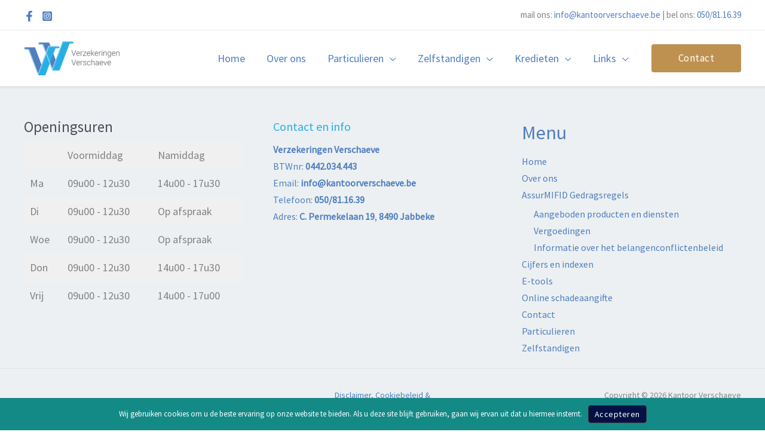

--- FILE ---
content_type: text/html; charset=UTF-8
request_url: https://kantoorverschaeve.be/zelfstandigen/digitaal/
body_size: 26754
content:
 
    
<!DOCTYPE html>
<html lang="nl-BE">
<head>
<meta charset="UTF-8">
<meta name="viewport" content="width=device-width, initial-scale=1">
	<link rel="profile" href="https://gmpg.org/xfn/11"> 
	<title>Digitaal | Kantoor Verschaeve</title>
<meta name='robots' content='max-image-preview:large' />
<link rel='dns-prefetch' href='//fonts.googleapis.com' />
<link rel='dns-prefetch' href='//cdnjs.cloudflare.com' />
<link href='//hb.wpmucdn.com' rel='preconnect' />
<link href='http://fonts.googleapis.com' rel='preconnect' />
<link href='//fonts.gstatic.com' crossorigin='' rel='preconnect' />
<link rel="alternate" type="application/rss+xml" title="Kantoor Verschaeve &raquo; feed" href="https://kantoorverschaeve.be/feed/" />
<link rel="alternate" type="application/rss+xml" title="Kantoor Verschaeve &raquo; reactiesfeed" href="https://kantoorverschaeve.be/comments/feed/" />
<link rel="alternate" title="oEmbed (JSON)" type="application/json+oembed" href="https://kantoorverschaeve.be/wp-json/oembed/1.0/embed?url=https%3A%2F%2Fkantoorverschaeve.be%2Fzelfstandigen%2Fdigitaal%2F" />
<link rel="alternate" title="oEmbed (XML)" type="text/xml+oembed" href="https://kantoorverschaeve.be/wp-json/oembed/1.0/embed?url=https%3A%2F%2Fkantoorverschaeve.be%2Fzelfstandigen%2Fdigitaal%2F&#038;format=xml" />
<style id='wp-img-auto-sizes-contain-inline-css'>
img:is([sizes=auto i],[sizes^="auto," i]){contain-intrinsic-size:3000px 1500px}
/*# sourceURL=wp-img-auto-sizes-contain-inline-css */
</style>
<link rel='stylesheet' id='astra-bb-builder-css' href='https://kantoorverschaeve.be/wp-content/themes/astra/assets/css/minified/compatibility/page-builder/bb-plugin.min.css?ver=4.12.0' media='all' />
<link rel='stylesheet' id='astra-theme-css-css' href='https://kantoorverschaeve.be/wp-content/themes/astra/assets/css/minified/frontend.min.css?ver=4.12.0' media='all' />
<style id='astra-theme-css-inline-css'>
.ast-no-sidebar .entry-content .alignfull {margin-left: calc( -50vw + 50%);margin-right: calc( -50vw + 50%);max-width: 100vw;width: 100vw;}.ast-no-sidebar .entry-content .alignwide {margin-left: calc(-41vw + 50%);margin-right: calc(-41vw + 50%);max-width: unset;width: unset;}.ast-no-sidebar .entry-content .alignfull .alignfull,.ast-no-sidebar .entry-content .alignfull .alignwide,.ast-no-sidebar .entry-content .alignwide .alignfull,.ast-no-sidebar .entry-content .alignwide .alignwide,.ast-no-sidebar .entry-content .wp-block-column .alignfull,.ast-no-sidebar .entry-content .wp-block-column .alignwide{width: 100%;margin-left: auto;margin-right: auto;}.wp-block-gallery,.blocks-gallery-grid {margin: 0;}.wp-block-separator {max-width: 100px;}.wp-block-separator.is-style-wide,.wp-block-separator.is-style-dots {max-width: none;}.entry-content .has-2-columns .wp-block-column:first-child {padding-right: 10px;}.entry-content .has-2-columns .wp-block-column:last-child {padding-left: 10px;}@media (max-width: 782px) {.entry-content .wp-block-columns .wp-block-column {flex-basis: 100%;}.entry-content .has-2-columns .wp-block-column:first-child {padding-right: 0;}.entry-content .has-2-columns .wp-block-column:last-child {padding-left: 0;}}body .entry-content .wp-block-latest-posts {margin-left: 0;}body .entry-content .wp-block-latest-posts li {list-style: none;}.ast-no-sidebar .ast-container .entry-content .wp-block-latest-posts {margin-left: 0;}.ast-header-break-point .entry-content .alignwide {margin-left: auto;margin-right: auto;}.entry-content .blocks-gallery-item img {margin-bottom: auto;}.wp-block-pullquote {border-top: 4px solid #555d66;border-bottom: 4px solid #555d66;color: #40464d;}:root{--ast-post-nav-space:0;--ast-container-default-xlg-padding:6.67em;--ast-container-default-lg-padding:5.67em;--ast-container-default-slg-padding:4.34em;--ast-container-default-md-padding:3.34em;--ast-container-default-sm-padding:6.67em;--ast-container-default-xs-padding:2.4em;--ast-container-default-xxs-padding:1.4em;--ast-code-block-background:#EEEEEE;--ast-comment-inputs-background:#FAFAFA;--ast-normal-container-width:1200px;--ast-narrow-container-width:750px;--ast-blog-title-font-weight:normal;--ast-blog-meta-weight:inherit;--ast-global-color-primary:var(--ast-global-color-5);--ast-global-color-secondary:var(--ast-global-color-4);--ast-global-color-alternate-background:var(--ast-global-color-7);--ast-global-color-subtle-background:var(--ast-global-color-6);--ast-bg-style-guide:var( --ast-global-color-secondary,--ast-global-color-5 );--ast-shadow-style-guide:0px 0px 4px 0 #00000057;--ast-global-dark-bg-style:#fff;--ast-global-dark-lfs:#fbfbfb;--ast-widget-bg-color:#fafafa;--ast-wc-container-head-bg-color:#fbfbfb;--ast-title-layout-bg:#eeeeee;--ast-search-border-color:#e7e7e7;--ast-lifter-hover-bg:#e6e6e6;--ast-gallery-block-color:#000;--srfm-color-input-label:var(--ast-global-color-2);}html{font-size:112.5%;}a,.page-title{color:var(--ast-global-color-0);}a:hover,a:focus{color:var(--ast-global-color-1);}body,button,input,select,textarea,.ast-button,.ast-custom-button{font-family:'Source Sans Pro',sans-serif;font-weight:400;font-size:18px;font-size:1rem;line-height:var(--ast-body-line-height,1.6em);}blockquote{color:var(--ast-global-color-3);}h1,h2,h3,h4,h5,h6,.entry-content :where(h1,h2,h3,h4,h5,h6),.site-title,.site-title a{font-family:'Montserrat',sans-serif;font-weight:700;line-height:1em;}.site-title{font-size:35px;font-size:1.9444444444444rem;display:none;}header .custom-logo-link img{max-width:164px;width:164px;}.astra-logo-svg{width:164px;}.site-header .site-description{font-size:15px;font-size:0.83333333333333rem;display:none;}.entry-title{font-size:26px;font-size:1.4444444444444rem;}.archive .ast-article-post .ast-article-inner,.blog .ast-article-post .ast-article-inner,.archive .ast-article-post .ast-article-inner:hover,.blog .ast-article-post .ast-article-inner:hover{overflow:hidden;}h1,.entry-content :where(h1){font-size:75px;font-size:4.1666666666667rem;font-family:'Montserrat',sans-serif;line-height:1.4em;}h2,.entry-content :where(h2){font-size:50px;font-size:2.7777777777778rem;font-family:'Montserrat',sans-serif;line-height:1.3em;}h3,.entry-content :where(h3){font-size:32px;font-size:1.7777777777778rem;font-family:'Montserrat',sans-serif;line-height:1.3em;}h4,.entry-content :where(h4){font-size:20px;font-size:1.1111111111111rem;line-height:1.2em;font-family:'Montserrat',sans-serif;}h5,.entry-content :where(h5){font-size:18px;font-size:1rem;line-height:1.2em;font-family:'Montserrat',sans-serif;}h6,.entry-content :where(h6){font-size:15px;font-size:0.83333333333333rem;line-height:1.25em;font-family:'Montserrat',sans-serif;}::selection{background-color:var(--ast-global-color-6);color:#000000;}body,h1,h2,h3,h4,h5,h6,.entry-title a,.entry-content :where(h1,h2,h3,h4,h5,h6){color:var(--ast-global-color-3);}.tagcloud a:hover,.tagcloud a:focus,.tagcloud a.current-item{color:#ffffff;border-color:var(--ast-global-color-0);background-color:var(--ast-global-color-0);}input:focus,input[type="text"]:focus,input[type="email"]:focus,input[type="url"]:focus,input[type="password"]:focus,input[type="reset"]:focus,input[type="search"]:focus,textarea:focus{border-color:var(--ast-global-color-0);}input[type="radio"]:checked,input[type=reset],input[type="checkbox"]:checked,input[type="checkbox"]:hover:checked,input[type="checkbox"]:focus:checked,input[type=range]::-webkit-slider-thumb{border-color:var(--ast-global-color-0);background-color:var(--ast-global-color-0);box-shadow:none;}.site-footer a:hover + .post-count,.site-footer a:focus + .post-count{background:var(--ast-global-color-0);border-color:var(--ast-global-color-0);}.single .nav-links .nav-previous,.single .nav-links .nav-next{color:var(--ast-global-color-0);}.entry-meta,.entry-meta *{line-height:1.45;color:var(--ast-global-color-0);}.entry-meta a:not(.ast-button):hover,.entry-meta a:not(.ast-button):hover *,.entry-meta a:not(.ast-button):focus,.entry-meta a:not(.ast-button):focus *,.page-links > .page-link,.page-links .page-link:hover,.post-navigation a:hover{color:var(--ast-global-color-1);}#cat option,.secondary .calendar_wrap thead a,.secondary .calendar_wrap thead a:visited{color:var(--ast-global-color-0);}.secondary .calendar_wrap #today,.ast-progress-val span{background:var(--ast-global-color-0);}.secondary a:hover + .post-count,.secondary a:focus + .post-count{background:var(--ast-global-color-0);border-color:var(--ast-global-color-0);}.calendar_wrap #today > a{color:#ffffff;}.page-links .page-link,.single .post-navigation a{color:var(--ast-global-color-0);}.ast-search-menu-icon .search-form button.search-submit{padding:0 4px;}.ast-search-menu-icon form.search-form{padding-right:0;}.ast-search-menu-icon.slide-search input.search-field{width:0;}.ast-header-search .ast-search-menu-icon.ast-dropdown-active .search-form,.ast-header-search .ast-search-menu-icon.ast-dropdown-active .search-field:focus{transition:all 0.2s;}.search-form input.search-field:focus{outline:none;}.widget-title,.widget .wp-block-heading{font-size:25px;font-size:1.3888888888889rem;color:var(--ast-global-color-3);}.single .ast-author-details .author-title{color:var(--ast-global-color-1);}.ast-search-menu-icon.slide-search a:focus-visible:focus-visible,.astra-search-icon:focus-visible,#close:focus-visible,a:focus-visible,.ast-menu-toggle:focus-visible,.site .skip-link:focus-visible,.wp-block-loginout input:focus-visible,.wp-block-search.wp-block-search__button-inside .wp-block-search__inside-wrapper,.ast-header-navigation-arrow:focus-visible,.ast-orders-table__row .ast-orders-table__cell:focus-visible,a#ast-apply-coupon:focus-visible,#ast-apply-coupon:focus-visible,#close:focus-visible,.button.search-submit:focus-visible,#search_submit:focus,.normal-search:focus-visible,.ast-header-account-wrap:focus-visible,.astra-cart-drawer-close:focus,.ast-single-variation:focus,.ast-button:focus,.ast-builder-button-wrap:has(.ast-custom-button-link:focus),.ast-builder-button-wrap .ast-custom-button-link:focus{outline-style:dotted;outline-color:inherit;outline-width:thin;}input:focus,input[type="text"]:focus,input[type="email"]:focus,input[type="url"]:focus,input[type="password"]:focus,input[type="reset"]:focus,input[type="search"]:focus,input[type="number"]:focus,textarea:focus,.wp-block-search__input:focus,[data-section="section-header-mobile-trigger"] .ast-button-wrap .ast-mobile-menu-trigger-minimal:focus,.ast-mobile-popup-drawer.active .menu-toggle-close:focus,#ast-scroll-top:focus,#coupon_code:focus,#ast-coupon-code:focus{border-style:dotted;border-color:inherit;border-width:thin;}input{outline:none;}.ast-logo-title-inline .site-logo-img{padding-right:1em;}.site-logo-img img{ transition:all 0.2s linear;}body .ast-oembed-container *{position:absolute;top:0;width:100%;height:100%;left:0;}body .wp-block-embed-pocket-casts .ast-oembed-container *{position:unset;}.ast-single-post-featured-section + article {margin-top: 2em;}.site-content .ast-single-post-featured-section img {width: 100%;overflow: hidden;object-fit: cover;}.site > .ast-single-related-posts-container {margin-top: 0;}@media (min-width: 922px) {.ast-desktop .ast-container--narrow {max-width: var(--ast-narrow-container-width);margin: 0 auto;}}.ast-page-builder-template .hentry {margin: 0;}.ast-page-builder-template .site-content > .ast-container {max-width: 100%;padding: 0;}.ast-page-builder-template .site .site-content #primary {padding: 0;margin: 0;}.ast-page-builder-template .no-results {text-align: center;margin: 4em auto;}.ast-page-builder-template .ast-pagination {padding: 2em;}.ast-page-builder-template .entry-header.ast-no-title.ast-no-thumbnail {margin-top: 0;}.ast-page-builder-template .entry-header.ast-header-without-markup {margin-top: 0;margin-bottom: 0;}.ast-page-builder-template .entry-header.ast-no-title.ast-no-meta {margin-bottom: 0;}.ast-page-builder-template.single .post-navigation {padding-bottom: 2em;}.ast-page-builder-template.single-post .site-content > .ast-container {max-width: 100%;}.ast-page-builder-template .entry-header {margin-top: 4em;margin-left: auto;margin-right: auto;padding-left: 20px;padding-right: 20px;}.single.ast-page-builder-template .entry-header {padding-left: 20px;padding-right: 20px;}.ast-page-builder-template .ast-archive-description {margin: 4em auto 0;padding-left: 20px;padding-right: 20px;}.ast-page-builder-template.ast-no-sidebar .entry-content .alignwide {margin-left: 0;margin-right: 0;}@media (max-width:921.9px){#ast-desktop-header{display:none;}}@media (min-width:922px){#ast-mobile-header{display:none;}}.wp-block-buttons.aligncenter{justify-content:center;}@media (min-width:1200px){.wp-block-group .has-background{padding:20px;}}@media (min-width:1200px){.ast-no-sidebar.ast-separate-container .entry-content .wp-block-group.alignwide,.ast-no-sidebar.ast-separate-container .entry-content .wp-block-cover.alignwide{margin-left:-20px;margin-right:-20px;padding-left:20px;padding-right:20px;}.ast-no-sidebar.ast-separate-container .entry-content .wp-block-cover.alignfull,.ast-no-sidebar.ast-separate-container .entry-content .wp-block-group.alignfull{margin-left:-6.67em;margin-right:-6.67em;padding-left:6.67em;padding-right:6.67em;}}@media (min-width:1200px){.wp-block-cover-image.alignwide .wp-block-cover__inner-container,.wp-block-cover.alignwide .wp-block-cover__inner-container,.wp-block-cover-image.alignfull .wp-block-cover__inner-container,.wp-block-cover.alignfull .wp-block-cover__inner-container{width:100%;}}.wp-block-image.aligncenter{margin-left:auto;margin-right:auto;}.wp-block-table.aligncenter{margin-left:auto;margin-right:auto;}.wp-block-buttons .wp-block-button.is-style-outline .wp-block-button__link.wp-element-button,.ast-outline-button,.wp-block-uagb-buttons-child .uagb-buttons-repeater.ast-outline-button{border-color:var(--ast-global-color-6);border-top-width:2px;border-right-width:2px;border-bottom-width:2px;border-left-width:2px;font-family:inherit;font-weight:500;font-size:14px;font-size:0.77777777777778rem;line-height:1em;border-top-left-radius:4px;border-top-right-radius:4px;border-bottom-right-radius:4px;border-bottom-left-radius:4px;}.wp-block-button.is-style-outline .wp-block-button__link:hover,.wp-block-buttons .wp-block-button.is-style-outline .wp-block-button__link:focus,.wp-block-buttons .wp-block-button.is-style-outline > .wp-block-button__link:not(.has-text-color):hover,.wp-block-buttons .wp-block-button.wp-block-button__link.is-style-outline:not(.has-text-color):hover,.ast-outline-button:hover,.ast-outline-button:focus,.wp-block-uagb-buttons-child .uagb-buttons-repeater.ast-outline-button:hover,.wp-block-uagb-buttons-child .uagb-buttons-repeater.ast-outline-button:focus{background-color:var(--ast-global-color-0);}.wp-block-button .wp-block-button__link.wp-element-button.is-style-outline:not(.has-background),.wp-block-button.is-style-outline>.wp-block-button__link.wp-element-button:not(.has-background),.ast-outline-button{background-color:var(--ast-global-color-6);}.entry-content[data-ast-blocks-layout] > figure{margin-bottom:1em;}@media (max-width:921px){.ast-left-sidebar #content > .ast-container{display:flex;flex-direction:column-reverse;width:100%;}.ast-separate-container .ast-article-post,.ast-separate-container .ast-article-single{padding:1.5em 2.14em;}.ast-author-box img.avatar{margin:20px 0 0 0;}}@media (min-width:922px){.ast-separate-container.ast-right-sidebar #primary,.ast-separate-container.ast-left-sidebar #primary{border:0;}.search-no-results.ast-separate-container #primary{margin-bottom:4em;}}.wp-block-button .wp-block-button__link{color:#ffffff;}.wp-block-button .wp-block-button__link:hover,.wp-block-button .wp-block-button__link:focus{color:#ffffff;background-color:var(--ast-global-color-0);border-color:var(--ast-global-color-0);}.wp-block-button .wp-block-button__link{border-style:solid;border-top-width:0px;border-right-width:0px;border-left-width:0px;border-bottom-width:0px;border-color:var(--ast-global-color-6);background-color:var(--ast-global-color-6);color:#ffffff;font-family:inherit;font-weight:500;line-height:1em;letter-spacing:0.5px;font-size:14px;font-size:0.77777777777778rem;border-top-left-radius:4px;border-top-right-radius:4px;border-bottom-right-radius:4px;border-bottom-left-radius:4px;padding-top:16px;padding-right:30px;padding-bottom:16px;padding-left:30px;}.menu-toggle,button,.ast-button,.ast-custom-button,.button,input#submit,input[type="button"],input[type="submit"],input[type="reset"]{border-style:solid;border-top-width:0px;border-right-width:0px;border-left-width:0px;border-bottom-width:0px;color:#ffffff;border-color:var(--ast-global-color-6);background-color:var(--ast-global-color-6);padding-top:16px;padding-right:30px;padding-bottom:16px;padding-left:30px;font-family:inherit;font-weight:500;font-size:14px;font-size:0.77777777777778rem;line-height:1em;letter-spacing:0.5px;border-top-left-radius:4px;border-top-right-radius:4px;border-bottom-right-radius:4px;border-bottom-left-radius:4px;}button:focus,.menu-toggle:hover,button:hover,.ast-button:hover,.ast-custom-button:hover .button:hover,.ast-custom-button:hover ,input[type=reset]:hover,input[type=reset]:focus,input#submit:hover,input#submit:focus,input[type="button"]:hover,input[type="button"]:focus,input[type="submit"]:hover,input[type="submit"]:focus{color:#ffffff;background-color:var(--ast-global-color-0);border-color:var(--ast-global-color-0);}@media (max-width:921px){.ast-mobile-header-stack .main-header-bar .ast-search-menu-icon{display:inline-block;}.ast-header-break-point.ast-header-custom-item-outside .ast-mobile-header-stack .main-header-bar .ast-search-icon{margin:0;}.ast-comment-avatar-wrap img{max-width:2.5em;}.ast-comment-meta{padding:0 1.8888em 1.3333em;}.ast-separate-container .ast-comment-list li.depth-1{padding:1.5em 2.14em;}.ast-separate-container .comment-respond{padding:2em 2.14em;}}@media (min-width:544px){.ast-container{max-width:100%;}}@media (max-width:544px){.ast-separate-container .ast-article-post,.ast-separate-container .ast-article-single,.ast-separate-container .comments-title,.ast-separate-container .ast-archive-description{padding:1.5em 1em;}.ast-separate-container #content .ast-container{padding-left:0.54em;padding-right:0.54em;}.ast-separate-container .ast-comment-list .bypostauthor{padding:.5em;}.ast-search-menu-icon.ast-dropdown-active .search-field{width:170px;}} #ast-mobile-header .ast-site-header-cart-li a{pointer-events:none;}.ast-no-sidebar.ast-separate-container .entry-content .alignfull {margin-left: -6.67em;margin-right: -6.67em;width: auto;}@media (max-width: 1200px) {.ast-no-sidebar.ast-separate-container .entry-content .alignfull {margin-left: -2.4em;margin-right: -2.4em;}}@media (max-width: 768px) {.ast-no-sidebar.ast-separate-container .entry-content .alignfull {margin-left: -2.14em;margin-right: -2.14em;}}@media (max-width: 544px) {.ast-no-sidebar.ast-separate-container .entry-content .alignfull {margin-left: -1em;margin-right: -1em;}}.ast-no-sidebar.ast-separate-container .entry-content .alignwide {margin-left: -20px;margin-right: -20px;}.ast-no-sidebar.ast-separate-container .entry-content .wp-block-column .alignfull,.ast-no-sidebar.ast-separate-container .entry-content .wp-block-column .alignwide {margin-left: auto;margin-right: auto;width: 100%;}@media (max-width:921px){.site-title{display:none;}.site-header .site-description{display:none;}h1,.entry-content :where(h1){font-size:45px;}h2,.entry-content :where(h2){font-size:32px;}h3,.entry-content :where(h3){font-size:25px;}}@media (max-width:544px){.site-title{display:none;}.site-header .site-description{display:none;}h1,.entry-content :where(h1){font-size:30px;}h2,.entry-content :where(h2){font-size:23px;}h3,.entry-content :where(h3){font-size:20px;}header .custom-logo-link img,.ast-header-break-point .site-branding img,.ast-header-break-point .custom-logo-link img{max-width:100px;width:100px;}.astra-logo-svg{width:100px;}.ast-header-break-point .site-logo-img .custom-mobile-logo-link img{max-width:100px;}}@media (max-width:921px){html{font-size:102.6%;}}@media (max-width:544px){html{font-size:102.6%;}}@media (min-width:922px){.ast-container{max-width:1240px;}}@font-face {font-family: "Astra";src: url(https://kantoorverschaeve.be/wp-content/themes/astra/assets/fonts/astra.woff) format("woff"),url(https://kantoorverschaeve.be/wp-content/themes/astra/assets/fonts/astra.ttf) format("truetype"),url(https://kantoorverschaeve.be/wp-content/themes/astra/assets/fonts/astra.svg#astra) format("svg");font-weight: normal;font-style: normal;font-display: fallback;}@media (min-width:922px){.blog .site-content > .ast-container,.archive .site-content > .ast-container,.search .site-content > .ast-container{max-width:1200px;}}@media (min-width:922px){.single-post .site-content > .ast-container{max-width:1200px;}}@media (min-width:922px){.main-header-menu .sub-menu .menu-item.ast-left-align-sub-menu:hover > .sub-menu,.main-header-menu .sub-menu .menu-item.ast-left-align-sub-menu.focus > .sub-menu{margin-left:-0px;}}.site .comments-area{padding-bottom:3em;}.footer-widget-area[data-section^="section-fb-html-"] .ast-builder-html-element{text-align:center;}.astra-icon-down_arrow::after {content: "\e900";font-family: Astra;}.astra-icon-close::after {content: "\e5cd";font-family: Astra;}.astra-icon-drag_handle::after {content: "\e25d";font-family: Astra;}.astra-icon-format_align_justify::after {content: "\e235";font-family: Astra;}.astra-icon-menu::after {content: "\e5d2";font-family: Astra;}.astra-icon-reorder::after {content: "\e8fe";font-family: Astra;}.astra-icon-search::after {content: "\e8b6";font-family: Astra;}.astra-icon-zoom_in::after {content: "\e56b";font-family: Astra;}.astra-icon-check-circle::after {content: "\e901";font-family: Astra;}.astra-icon-shopping-cart::after {content: "\f07a";font-family: Astra;}.astra-icon-shopping-bag::after {content: "\f290";font-family: Astra;}.astra-icon-shopping-basket::after {content: "\f291";font-family: Astra;}.astra-icon-circle-o::after {content: "\e903";font-family: Astra;}.astra-icon-certificate::after {content: "\e902";font-family: Astra;}blockquote {padding: 1.2em;}:root .has-ast-global-color-0-color{color:var(--ast-global-color-0);}:root .has-ast-global-color-0-background-color{background-color:var(--ast-global-color-0);}:root .wp-block-button .has-ast-global-color-0-color{color:var(--ast-global-color-0);}:root .wp-block-button .has-ast-global-color-0-background-color{background-color:var(--ast-global-color-0);}:root .has-ast-global-color-1-color{color:var(--ast-global-color-1);}:root .has-ast-global-color-1-background-color{background-color:var(--ast-global-color-1);}:root .wp-block-button .has-ast-global-color-1-color{color:var(--ast-global-color-1);}:root .wp-block-button .has-ast-global-color-1-background-color{background-color:var(--ast-global-color-1);}:root .has-ast-global-color-2-color{color:var(--ast-global-color-2);}:root .has-ast-global-color-2-background-color{background-color:var(--ast-global-color-2);}:root .wp-block-button .has-ast-global-color-2-color{color:var(--ast-global-color-2);}:root .wp-block-button .has-ast-global-color-2-background-color{background-color:var(--ast-global-color-2);}:root .has-ast-global-color-3-color{color:var(--ast-global-color-3);}:root .has-ast-global-color-3-background-color{background-color:var(--ast-global-color-3);}:root .wp-block-button .has-ast-global-color-3-color{color:var(--ast-global-color-3);}:root .wp-block-button .has-ast-global-color-3-background-color{background-color:var(--ast-global-color-3);}:root .has-ast-global-color-4-color{color:var(--ast-global-color-4);}:root .has-ast-global-color-4-background-color{background-color:var(--ast-global-color-4);}:root .wp-block-button .has-ast-global-color-4-color{color:var(--ast-global-color-4);}:root .wp-block-button .has-ast-global-color-4-background-color{background-color:var(--ast-global-color-4);}:root .has-ast-global-color-5-color{color:var(--ast-global-color-5);}:root .has-ast-global-color-5-background-color{background-color:var(--ast-global-color-5);}:root .wp-block-button .has-ast-global-color-5-color{color:var(--ast-global-color-5);}:root .wp-block-button .has-ast-global-color-5-background-color{background-color:var(--ast-global-color-5);}:root .has-ast-global-color-6-color{color:var(--ast-global-color-6);}:root .has-ast-global-color-6-background-color{background-color:var(--ast-global-color-6);}:root .wp-block-button .has-ast-global-color-6-color{color:var(--ast-global-color-6);}:root .wp-block-button .has-ast-global-color-6-background-color{background-color:var(--ast-global-color-6);}:root .has-ast-global-color-7-color{color:var(--ast-global-color-7);}:root .has-ast-global-color-7-background-color{background-color:var(--ast-global-color-7);}:root .wp-block-button .has-ast-global-color-7-color{color:var(--ast-global-color-7);}:root .wp-block-button .has-ast-global-color-7-background-color{background-color:var(--ast-global-color-7);}:root .has-ast-global-color-8-color{color:var(--ast-global-color-8);}:root .has-ast-global-color-8-background-color{background-color:var(--ast-global-color-8);}:root .wp-block-button .has-ast-global-color-8-color{color:var(--ast-global-color-8);}:root .wp-block-button .has-ast-global-color-8-background-color{background-color:var(--ast-global-color-8);}:root{--ast-global-color-0:#507ebf;--ast-global-color-1:#27afe5;--ast-global-color-2:#98d5e9;--ast-global-color-3:#4B4F58;--ast-global-color-4:#F5F5F5;--ast-global-color-5:#FFFFFF;--ast-global-color-6:#bf9150;--ast-global-color-7:#424242;--ast-global-color-8:#000000;}:root {--ast-border-color : #dddddd;}.ast-archive-entry-banner {-js-display: flex;display: flex;flex-direction: column;justify-content: center;text-align: center;position: relative;background: var(--ast-title-layout-bg);}.ast-archive-entry-banner[data-banner-width-type="custom"] {margin: 0 auto;width: 100%;}.ast-archive-entry-banner[data-banner-layout="layout-1"] {background: inherit;padding: 20px 0;text-align: left;}body.archive .ast-archive-description{max-width:1200px;width:100%;text-align:left;padding-top:3em;padding-right:3em;padding-bottom:3em;padding-left:3em;}body.archive .ast-archive-description .ast-archive-title,body.archive .ast-archive-description .ast-archive-title *{font-size:26px;font-size:1.4444444444444rem;}body.archive .ast-archive-description > *:not(:last-child){margin-bottom:10px;}@media (max-width:921px){body.archive .ast-archive-description{text-align:left;}}@media (max-width:544px){body.archive .ast-archive-description{text-align:left;}}.ast-breadcrumbs .trail-browse,.ast-breadcrumbs .trail-items,.ast-breadcrumbs .trail-items li{display:inline-block;margin:0;padding:0;border:none;background:inherit;text-indent:0;text-decoration:none;}.ast-breadcrumbs .trail-browse{font-size:inherit;font-style:inherit;font-weight:inherit;color:inherit;}.ast-breadcrumbs .trail-items{list-style:none;}.trail-items li::after{padding:0 0.3em;content:"\00bb";}.trail-items li:last-of-type::after{display:none;}h1,h2,h3,h4,h5,h6,.entry-content :where(h1,h2,h3,h4,h5,h6){color:var(--ast-global-color-0);}@media (max-width:921px){.ast-builder-grid-row-container.ast-builder-grid-row-tablet-3-firstrow .ast-builder-grid-row > *:first-child,.ast-builder-grid-row-container.ast-builder-grid-row-tablet-3-lastrow .ast-builder-grid-row > *:last-child{grid-column:1 / -1;}}@media (max-width:544px){.ast-builder-grid-row-container.ast-builder-grid-row-mobile-3-firstrow .ast-builder-grid-row > *:first-child,.ast-builder-grid-row-container.ast-builder-grid-row-mobile-3-lastrow .ast-builder-grid-row > *:last-child{grid-column:1 / -1;}}.ast-builder-layout-element[data-section="title_tagline"]{display:flex;}@media (max-width:921px){.ast-header-break-point .ast-builder-layout-element[data-section="title_tagline"]{display:flex;}}@media (max-width:544px){.ast-header-break-point .ast-builder-layout-element[data-section="title_tagline"]{display:flex;}}[data-section*="section-hb-button-"] .menu-link{display:none;}.ast-header-button-1[data-section*="section-hb-button-"] .ast-builder-button-wrap .ast-custom-button{line-height:1em;}.ast-header-button-1[data-section="section-hb-button-1"]{display:flex;}@media (max-width:921px){.ast-header-break-point .ast-header-button-1[data-section="section-hb-button-1"]{display:flex;}}@media (max-width:544px){.ast-header-break-point .ast-header-button-1[data-section="section-hb-button-1"]{display:flex;}}.ast-builder-menu-1{font-family:inherit;font-weight:inherit;}.ast-builder-menu-1 .sub-menu,.ast-builder-menu-1 .inline-on-mobile .sub-menu{border-top-width:2px;border-bottom-width:0px;border-right-width:0px;border-left-width:0px;border-color:var(--ast-global-color-8);border-style:solid;}.ast-builder-menu-1 .sub-menu .sub-menu{top:-2px;}.ast-builder-menu-1 .main-header-menu > .menu-item > .sub-menu,.ast-builder-menu-1 .main-header-menu > .menu-item > .astra-full-megamenu-wrapper{margin-top:0px;}.ast-desktop .ast-builder-menu-1 .main-header-menu > .menu-item > .sub-menu:before,.ast-desktop .ast-builder-menu-1 .main-header-menu > .menu-item > .astra-full-megamenu-wrapper:before{height:calc( 0px + 2px + 5px );}.ast-desktop .ast-builder-menu-1 .menu-item .sub-menu .menu-link{border-style:none;}@media (max-width:921px){.ast-header-break-point .ast-builder-menu-1 .menu-item.menu-item-has-children > .ast-menu-toggle{top:0;}.ast-builder-menu-1 .inline-on-mobile .menu-item.menu-item-has-children > .ast-menu-toggle{right:-15px;}.ast-builder-menu-1 .menu-item-has-children > .menu-link:after{content:unset;}.ast-builder-menu-1 .main-header-menu > .menu-item > .sub-menu,.ast-builder-menu-1 .main-header-menu > .menu-item > .astra-full-megamenu-wrapper{margin-top:0;}}@media (max-width:544px){.ast-header-break-point .ast-builder-menu-1 .menu-item.menu-item-has-children > .ast-menu-toggle{top:0;}.ast-builder-menu-1 .main-header-menu > .menu-item > .sub-menu,.ast-builder-menu-1 .main-header-menu > .menu-item > .astra-full-megamenu-wrapper{margin-top:0;}}.ast-builder-menu-1{display:flex;}@media (max-width:921px){.ast-header-break-point .ast-builder-menu-1{display:flex;}}@media (max-width:544px){.ast-header-break-point .ast-builder-menu-1{display:flex;}}.ast-builder-html-element img.alignnone{display:inline-block;}.ast-builder-html-element p:first-child{margin-top:0;}.ast-builder-html-element p:last-child{margin-bottom:0;}.ast-header-break-point .main-header-bar .ast-builder-html-element{line-height:1.85714285714286;}.ast-header-html-2 .ast-builder-html-element{font-size:15px;font-size:0.83333333333333rem;}.ast-header-html-2{font-size:15px;font-size:0.83333333333333rem;}.ast-header-html-2{display:flex;}@media (max-width:921px){.ast-header-break-point .ast-header-html-2{display:flex;}}@media (max-width:544px){.ast-header-break-point .ast-header-html-2{display:flex;}}.ast-social-stack-desktop .ast-builder-social-element,.ast-social-stack-tablet .ast-builder-social-element,.ast-social-stack-mobile .ast-builder-social-element {margin-top: 6px;margin-bottom: 6px;}.social-show-label-true .ast-builder-social-element {width: auto;padding: 0 0.4em;}[data-section^="section-fb-social-icons-"] .footer-social-inner-wrap {text-align: center;}.ast-footer-social-wrap {width: 100%;}.ast-footer-social-wrap .ast-builder-social-element:first-child {margin-left: 0;}.ast-footer-social-wrap .ast-builder-social-element:last-child {margin-right: 0;}.ast-header-social-wrap .ast-builder-social-element:first-child {margin-left: 0;}.ast-header-social-wrap .ast-builder-social-element:last-child {margin-right: 0;}.ast-builder-social-element {line-height: 1;color: var(--ast-global-color-2);background: transparent;vertical-align: middle;transition: all 0.01s;margin-left: 6px;margin-right: 6px;justify-content: center;align-items: center;}.ast-builder-social-element .social-item-label {padding-left: 6px;}.ast-header-social-1-wrap .ast-builder-social-element svg{width:18px;height:18px;}.ast-header-social-1-wrap .ast-social-color-type-custom svg{fill:var(--ast-global-color-0);}.ast-header-social-1-wrap .ast-social-color-type-custom .ast-builder-social-element:hover{color:var(--ast-global-color-1);}.ast-header-social-1-wrap .ast-social-color-type-custom .ast-builder-social-element:hover svg{fill:var(--ast-global-color-1);}.ast-header-social-1-wrap .ast-social-color-type-custom .social-item-label{color:var(--ast-global-color-0);}.ast-header-social-1-wrap .ast-builder-social-element:hover .social-item-label{color:var(--ast-global-color-1);}.ast-builder-layout-element[data-section="section-hb-social-icons-1"]{display:flex;}@media (max-width:921px){.ast-header-break-point .ast-builder-layout-element[data-section="section-hb-social-icons-1"]{display:none;}}@media (max-width:544px){.ast-header-break-point .ast-builder-layout-element[data-section="section-hb-social-icons-1"]{display:none;}}.site-below-footer-wrap{padding-top:20px;padding-bottom:20px;}.site-below-footer-wrap[data-section="section-below-footer-builder"]{background-color:#ecf0f2;background-image:none;min-height:30px;border-style:solid;border-width:0px;border-top-width:1px;border-top-color:#e1e4e6;}.site-below-footer-wrap[data-section="section-below-footer-builder"] .ast-builder-grid-row{max-width:1200px;min-height:30px;margin-left:auto;margin-right:auto;}.site-below-footer-wrap[data-section="section-below-footer-builder"] .ast-builder-grid-row,.site-below-footer-wrap[data-section="section-below-footer-builder"] .site-footer-section{align-items:center;}.site-below-footer-wrap[data-section="section-below-footer-builder"].ast-footer-row-inline .site-footer-section{display:flex;margin-bottom:0;}.ast-builder-grid-row-3-equal .ast-builder-grid-row{grid-template-columns:repeat( 3,1fr );}@media (max-width:921px){.site-below-footer-wrap[data-section="section-below-footer-builder"].ast-footer-row-tablet-inline .site-footer-section{display:flex;margin-bottom:0;}.site-below-footer-wrap[data-section="section-below-footer-builder"].ast-footer-row-tablet-stack .site-footer-section{display:block;margin-bottom:10px;}.ast-builder-grid-row-container.ast-builder-grid-row-tablet-3-equal .ast-builder-grid-row{grid-template-columns:repeat( 3,1fr );}}@media (max-width:544px){.site-below-footer-wrap[data-section="section-below-footer-builder"].ast-footer-row-mobile-inline .site-footer-section{display:flex;margin-bottom:0;}.site-below-footer-wrap[data-section="section-below-footer-builder"].ast-footer-row-mobile-stack .site-footer-section{display:block;margin-bottom:10px;}.ast-builder-grid-row-container.ast-builder-grid-row-mobile-full .ast-builder-grid-row{grid-template-columns:1fr;}}.site-below-footer-wrap[data-section="section-below-footer-builder"]{padding-top:30px;padding-bottom:30px;padding-left:30px;padding-right:30px;}.site-below-footer-wrap[data-section="section-below-footer-builder"]{display:grid;}@media (max-width:921px){.ast-header-break-point .site-below-footer-wrap[data-section="section-below-footer-builder"]{display:grid;}}@media (max-width:544px){.ast-header-break-point .site-below-footer-wrap[data-section="section-below-footer-builder"]{display:grid;}}.ast-builder-html-element img.alignnone{display:inline-block;}.ast-builder-html-element p:first-child{margin-top:0;}.ast-builder-html-element p:last-child{margin-bottom:0;}.ast-header-break-point .main-header-bar .ast-builder-html-element{line-height:1.85714285714286;}.footer-widget-area[data-section="section-fb-html-1"] .ast-builder-html-element{color:#868686;}.footer-widget-area[data-section="section-fb-html-1"]{display:block;}@media (max-width:921px){.ast-header-break-point .footer-widget-area[data-section="section-fb-html-1"]{display:block;}}@media (max-width:544px){.ast-header-break-point .footer-widget-area[data-section="section-fb-html-1"]{display:block;}}.footer-widget-area[data-section="section-fb-html-1"] .ast-builder-html-element{text-align:center;}@media (max-width:921px){.footer-widget-area[data-section="section-fb-html-1"] .ast-builder-html-element{text-align:right;}}@media (max-width:544px){.footer-widget-area[data-section="section-fb-html-1"] .ast-builder-html-element{text-align:center;}}.ast-footer-copyright{text-align:left;}.ast-footer-copyright.site-footer-focus-item {color:#868686;}@media (max-width:921px){.ast-footer-copyright{text-align:left;}}@media (max-width:544px){.ast-footer-copyright{text-align:center;}}.ast-footer-copyright.site-footer-focus-item {font-size:14px;font-size:0.77777777777778rem;}.ast-footer-copyright.ast-builder-layout-element{display:flex;}@media (max-width:921px){.ast-header-break-point .ast-footer-copyright.ast-builder-layout-element{display:flex;}}@media (max-width:544px){.ast-header-break-point .ast-footer-copyright.ast-builder-layout-element{display:flex;}}.ast-social-stack-desktop .ast-builder-social-element,.ast-social-stack-tablet .ast-builder-social-element,.ast-social-stack-mobile .ast-builder-social-element {margin-top: 6px;margin-bottom: 6px;}.social-show-label-true .ast-builder-social-element {width: auto;padding: 0 0.4em;}[data-section^="section-fb-social-icons-"] .footer-social-inner-wrap {text-align: center;}.ast-footer-social-wrap {width: 100%;}.ast-footer-social-wrap .ast-builder-social-element:first-child {margin-left: 0;}.ast-footer-social-wrap .ast-builder-social-element:last-child {margin-right: 0;}.ast-header-social-wrap .ast-builder-social-element:first-child {margin-left: 0;}.ast-header-social-wrap .ast-builder-social-element:last-child {margin-right: 0;}.ast-builder-social-element {line-height: 1;color: var(--ast-global-color-2);background: transparent;vertical-align: middle;transition: all 0.01s;margin-left: 6px;margin-right: 6px;justify-content: center;align-items: center;}.ast-builder-social-element .social-item-label {padding-left: 6px;}.ast-footer-social-1-wrap .ast-builder-social-element,.ast-footer-social-1-wrap .social-show-label-true .ast-builder-social-element{margin-left:10px;margin-right:10px;}.ast-footer-social-1-wrap .ast-builder-social-element svg{width:20px;height:20px;}.ast-footer-social-1-wrap .ast-social-color-type-custom svg{fill:var(--ast-global-color-0);}.ast-footer-social-1-wrap .ast-social-color-type-custom .ast-builder-social-element:hover{color:var(--ast-global-color-1);}.ast-footer-social-1-wrap .ast-social-color-type-custom .ast-builder-social-element:hover svg{fill:var(--ast-global-color-1);}.ast-footer-social-1-wrap .ast-social-color-type-custom .social-item-label{color:var(--ast-global-color-0);}.ast-footer-social-1-wrap .ast-builder-social-element:hover .social-item-label{color:var(--ast-global-color-1);}[data-section="section-fb-social-icons-1"] .footer-social-inner-wrap{text-align:left;}@media (max-width:921px){[data-section="section-fb-social-icons-1"] .footer-social-inner-wrap{text-align:center;}}@media (max-width:544px){[data-section="section-fb-social-icons-1"] .footer-social-inner-wrap{text-align:center;}}.ast-builder-layout-element[data-section="section-fb-social-icons-1"]{display:flex;}@media (max-width:921px){.ast-header-break-point .ast-builder-layout-element[data-section="section-fb-social-icons-1"]{display:flex;}}@media (max-width:544px){.ast-header-break-point .ast-builder-layout-element[data-section="section-fb-social-icons-1"]{display:flex;}}.site-primary-footer-wrap{padding-top:45px;padding-bottom:45px;}.site-primary-footer-wrap[data-section="section-primary-footer-builder"]{background-color:#ecf0f2;background-image:none;border-style:solid;border-width:0px;border-top-width:4px;border-top-color:#e6e6e6;}.site-primary-footer-wrap[data-section="section-primary-footer-builder"] .ast-builder-grid-row{grid-column-gap:50px;max-width:1200px;margin-left:auto;margin-right:auto;}.site-primary-footer-wrap[data-section="section-primary-footer-builder"] .ast-builder-grid-row,.site-primary-footer-wrap[data-section="section-primary-footer-builder"] .site-footer-section{align-items:flex-start;}.site-primary-footer-wrap[data-section="section-primary-footer-builder"].ast-footer-row-inline .site-footer-section{display:flex;margin-bottom:0;}.ast-builder-grid-row-3-equal .ast-builder-grid-row{grid-template-columns:repeat( 3,1fr );}@media (max-width:921px){.site-primary-footer-wrap[data-section="section-primary-footer-builder"].ast-footer-row-tablet-inline .site-footer-section{display:flex;margin-bottom:0;}.site-primary-footer-wrap[data-section="section-primary-footer-builder"].ast-footer-row-tablet-stack .site-footer-section{display:block;margin-bottom:10px;}.ast-builder-grid-row-container.ast-builder-grid-row-tablet-3-equal .ast-builder-grid-row{grid-template-columns:repeat( 3,1fr );}}@media (max-width:544px){.site-primary-footer-wrap[data-section="section-primary-footer-builder"].ast-footer-row-mobile-inline .site-footer-section{display:flex;margin-bottom:0;}.site-primary-footer-wrap[data-section="section-primary-footer-builder"].ast-footer-row-mobile-stack .site-footer-section{display:block;margin-bottom:10px;}.ast-builder-grid-row-container.ast-builder-grid-row-mobile-full .ast-builder-grid-row{grid-template-columns:1fr;}}.site-primary-footer-wrap[data-section="section-primary-footer-builder"]{padding-top:50px;padding-bottom:20px;padding-left:20px;padding-right:20px;}@media (max-width:921px){.site-primary-footer-wrap[data-section="section-primary-footer-builder"]{padding-top:50px;padding-bottom:30px;padding-left:25px;padding-right:25px;}}@media (max-width:544px){.site-primary-footer-wrap[data-section="section-primary-footer-builder"]{padding-top:50px;padding-bottom:30px;padding-left:20px;padding-right:20px;}}.site-primary-footer-wrap[data-section="section-primary-footer-builder"]{display:grid;}@media (max-width:921px){.ast-header-break-point .site-primary-footer-wrap[data-section="section-primary-footer-builder"]{display:grid;}}@media (max-width:544px){.ast-header-break-point .site-primary-footer-wrap[data-section="section-primary-footer-builder"]{display:grid;}}.footer-widget-area[data-section="sidebar-widgets-footer-widget-2"] .footer-widget-area-inner{text-align:left;}@media (max-width:921px){.footer-widget-area[data-section="sidebar-widgets-footer-widget-2"] .footer-widget-area-inner{text-align:center;}}@media (max-width:544px){.footer-widget-area[data-section="sidebar-widgets-footer-widget-2"] .footer-widget-area-inner{text-align:center;}}.footer-widget-area[data-section="sidebar-widgets-footer-widget-3"] .footer-widget-area-inner{text-align:left;}@media (max-width:921px){.footer-widget-area[data-section="sidebar-widgets-footer-widget-3"] .footer-widget-area-inner{text-align:center;}}@media (max-width:544px){.footer-widget-area[data-section="sidebar-widgets-footer-widget-3"] .footer-widget-area-inner{text-align:center;}}.footer-widget-area[data-section="sidebar-widgets-footer-widget-4"] .footer-widget-area-inner{text-align:left;}@media (max-width:921px){.footer-widget-area[data-section="sidebar-widgets-footer-widget-4"] .footer-widget-area-inner{text-align:center;}}@media (max-width:544px){.footer-widget-area[data-section="sidebar-widgets-footer-widget-4"] .footer-widget-area-inner{text-align:center;}}.footer-widget-area[data-section="sidebar-widgets-footer-widget-2"] .footer-widget-area-inner{font-size:16px;font-size:0.88888888888889rem;}.footer-widget-area[data-section="sidebar-widgets-footer-widget-2"]{display:block;}@media (max-width:921px){.ast-header-break-point .footer-widget-area[data-section="sidebar-widgets-footer-widget-2"]{display:block;}}@media (max-width:544px){.ast-header-break-point .footer-widget-area[data-section="sidebar-widgets-footer-widget-2"]{display:block;}}.footer-widget-area[data-section="sidebar-widgets-footer-widget-3"] .footer-widget-area-inner{color:var(--ast-global-color-1);font-size:16px;font-size:0.88888888888889rem;}.footer-widget-area[data-section="sidebar-widgets-footer-widget-3"] .widget-title,.footer-widget-area[data-section="sidebar-widgets-footer-widget-3"] h1,.footer-widget-area[data-section="sidebar-widgets-footer-widget-3"] .widget-area h1,.footer-widget-area[data-section="sidebar-widgets-footer-widget-3"] h2,.footer-widget-area[data-section="sidebar-widgets-footer-widget-3"] .widget-area h2,.footer-widget-area[data-section="sidebar-widgets-footer-widget-3"] h3,.footer-widget-area[data-section="sidebar-widgets-footer-widget-3"] .widget-area h3,.footer-widget-area[data-section="sidebar-widgets-footer-widget-3"] h4,.footer-widget-area[data-section="sidebar-widgets-footer-widget-3"] .widget-area h4,.footer-widget-area[data-section="sidebar-widgets-footer-widget-3"] h5,.footer-widget-area[data-section="sidebar-widgets-footer-widget-3"] .widget-area h5,.footer-widget-area[data-section="sidebar-widgets-footer-widget-3"] h6,.footer-widget-area[data-section="sidebar-widgets-footer-widget-3"] .widget-area h6{color:var(--ast-global-color-1);font-size:20px;font-size:1.1111111111111rem;}.footer-widget-area[data-section="sidebar-widgets-footer-widget-3"]{display:block;}@media (max-width:921px){.ast-header-break-point .footer-widget-area[data-section="sidebar-widgets-footer-widget-3"]{display:block;}}@media (max-width:544px){.ast-header-break-point .footer-widget-area[data-section="sidebar-widgets-footer-widget-3"]{display:block;}}.footer-widget-area[data-section="sidebar-widgets-footer-widget-4"]{display:block;}@media (max-width:921px){.ast-header-break-point .footer-widget-area[data-section="sidebar-widgets-footer-widget-4"]{display:block;}}@media (max-width:544px){.ast-header-break-point .footer-widget-area[data-section="sidebar-widgets-footer-widget-4"]{display:block;}}.ast-header-button-1 .ast-custom-button{box-shadow:0px 0px 0px 0px rgba(0,0,0,0.1);}.ast-desktop .ast-mega-menu-enabled .ast-builder-menu-1 div:not( .astra-full-megamenu-wrapper) .sub-menu,.ast-builder-menu-1 .inline-on-mobile .sub-menu,.ast-desktop .ast-builder-menu-1 .astra-full-megamenu-wrapper,.ast-desktop .ast-builder-menu-1 .menu-item .sub-menu{box-shadow:0px 4px 10px -2px rgba(0,0,0,0.1);}.ast-desktop .ast-mobile-popup-drawer.active .ast-mobile-popup-inner{max-width:35%;}@media (max-width:921px){.ast-mobile-popup-drawer.active .ast-mobile-popup-inner{max-width:90%;}}@media (max-width:544px){.ast-mobile-popup-drawer.active .ast-mobile-popup-inner{max-width:90%;}}.ast-header-break-point .main-header-bar{border-bottom-width:0px;}@media (min-width:922px){.main-header-bar{border-bottom-width:0px;}}.main-header-menu .menu-item,#astra-footer-menu .menu-item,.main-header-bar .ast-masthead-custom-menu-items{-js-display:flex;display:flex;-webkit-box-pack:center;-webkit-justify-content:center;-moz-box-pack:center;-ms-flex-pack:center;justify-content:center;-webkit-box-orient:vertical;-webkit-box-direction:normal;-webkit-flex-direction:column;-moz-box-orient:vertical;-moz-box-direction:normal;-ms-flex-direction:column;flex-direction:column;}.main-header-menu > .menu-item > .menu-link,#astra-footer-menu > .menu-item > .menu-link{height:100%;-webkit-box-align:center;-webkit-align-items:center;-moz-box-align:center;-ms-flex-align:center;align-items:center;-js-display:flex;display:flex;}.main-header-menu .sub-menu .menu-item.menu-item-has-children > .menu-link:after{position:absolute;right:1em;top:50%;transform:translate(0,-50%) rotate(270deg);}.ast-header-break-point .main-header-bar .main-header-bar-navigation .page_item_has_children > .ast-menu-toggle::before,.ast-header-break-point .main-header-bar .main-header-bar-navigation .menu-item-has-children > .ast-menu-toggle::before,.ast-mobile-popup-drawer .main-header-bar-navigation .menu-item-has-children>.ast-menu-toggle::before,.ast-header-break-point .ast-mobile-header-wrap .main-header-bar-navigation .menu-item-has-children > .ast-menu-toggle::before{font-weight:bold;content:"\e900";font-family:Astra;text-decoration:inherit;display:inline-block;}.ast-header-break-point .main-navigation ul.sub-menu .menu-item .menu-link:before{content:"\e900";font-family:Astra;font-size:.65em;text-decoration:inherit;display:inline-block;transform:translate(0,-2px) rotateZ(270deg);margin-right:5px;}.widget_search .search-form:after{font-family:Astra;font-size:1.2em;font-weight:normal;content:"\e8b6";position:absolute;top:50%;right:15px;transform:translate(0,-50%);}.astra-search-icon::before{content:"\e8b6";font-family:Astra;font-style:normal;font-weight:normal;text-decoration:inherit;text-align:center;-webkit-font-smoothing:antialiased;-moz-osx-font-smoothing:grayscale;z-index:3;}.main-header-bar .main-header-bar-navigation .page_item_has_children > a:after,.main-header-bar .main-header-bar-navigation .menu-item-has-children > a:after,.menu-item-has-children .ast-header-navigation-arrow:after{content:"\e900";display:inline-block;font-family:Astra;font-size:.6rem;font-weight:bold;text-rendering:auto;-webkit-font-smoothing:antialiased;-moz-osx-font-smoothing:grayscale;margin-left:10px;line-height:normal;}.menu-item-has-children .sub-menu .ast-header-navigation-arrow:after{margin-left:0;}.ast-mobile-popup-drawer .main-header-bar-navigation .ast-submenu-expanded>.ast-menu-toggle::before{transform:rotateX(180deg);}.ast-header-break-point .main-header-bar-navigation .menu-item-has-children > .menu-link:after{display:none;}@media (min-width:922px){.ast-builder-menu .main-navigation > ul > li:last-child a{margin-right:0;}}.ast-separate-container .ast-article-inner{background-color:var(--ast-global-color-5);background-image:none;}@media (max-width:921px){.ast-separate-container .ast-article-inner{background-color:var(--ast-global-color-5);background-image:none;}}@media (max-width:544px){.ast-separate-container .ast-article-inner{background-color:var(--ast-global-color-5);background-image:none;}}.ast-separate-container .ast-article-single:not(.ast-related-post),.ast-separate-container .error-404,.ast-separate-container .no-results,.single.ast-separate-container.ast-author-meta,.ast-separate-container .related-posts-title-wrapper,.ast-separate-container .comments-count-wrapper,.ast-box-layout.ast-plain-container .site-content,.ast-padded-layout.ast-plain-container .site-content,.ast-separate-container .ast-archive-description,.ast-separate-container .comments-area .comment-respond,.ast-separate-container .comments-area .ast-comment-list li,.ast-separate-container .comments-area .comments-title{background-color:var(--ast-global-color-5);background-image:none;}@media (max-width:921px){.ast-separate-container .ast-article-single:not(.ast-related-post),.ast-separate-container .error-404,.ast-separate-container .no-results,.single.ast-separate-container.ast-author-meta,.ast-separate-container .related-posts-title-wrapper,.ast-separate-container .comments-count-wrapper,.ast-box-layout.ast-plain-container .site-content,.ast-padded-layout.ast-plain-container .site-content,.ast-separate-container .ast-archive-description{background-color:var(--ast-global-color-5);background-image:none;}}@media (max-width:544px){.ast-separate-container .ast-article-single:not(.ast-related-post),.ast-separate-container .error-404,.ast-separate-container .no-results,.single.ast-separate-container.ast-author-meta,.ast-separate-container .related-posts-title-wrapper,.ast-separate-container .comments-count-wrapper,.ast-box-layout.ast-plain-container .site-content,.ast-padded-layout.ast-plain-container .site-content,.ast-separate-container .ast-archive-description{background-color:var(--ast-global-color-5);background-image:none;}}.ast-separate-container.ast-two-container #secondary .widget{background-color:var(--ast-global-color-5);background-image:none;}@media (max-width:921px){.ast-separate-container.ast-two-container #secondary .widget{background-color:var(--ast-global-color-5);background-image:none;}}@media (max-width:544px){.ast-separate-container.ast-two-container #secondary .widget{background-color:var(--ast-global-color-5);background-image:none;}}.ast-mobile-header-content > *,.ast-desktop-header-content > * {padding: 10px 0;height: auto;}.ast-mobile-header-content > *:first-child,.ast-desktop-header-content > *:first-child {padding-top: 10px;}.ast-mobile-header-content > .ast-builder-menu,.ast-desktop-header-content > .ast-builder-menu {padding-top: 0;}.ast-mobile-header-content > *:last-child,.ast-desktop-header-content > *:last-child {padding-bottom: 0;}.ast-mobile-header-content .ast-search-menu-icon.ast-inline-search label,.ast-desktop-header-content .ast-search-menu-icon.ast-inline-search label {width: 100%;}.ast-desktop-header-content .main-header-bar-navigation .ast-submenu-expanded > .ast-menu-toggle::before {transform: rotateX(180deg);}#ast-desktop-header .ast-desktop-header-content,.ast-mobile-header-content .ast-search-icon,.ast-desktop-header-content .ast-search-icon,.ast-mobile-header-wrap .ast-mobile-header-content,.ast-main-header-nav-open.ast-popup-nav-open .ast-mobile-header-wrap .ast-mobile-header-content,.ast-main-header-nav-open.ast-popup-nav-open .ast-desktop-header-content {display: none;}.ast-main-header-nav-open.ast-header-break-point #ast-desktop-header .ast-desktop-header-content,.ast-main-header-nav-open.ast-header-break-point .ast-mobile-header-wrap .ast-mobile-header-content {display: block;}.ast-desktop .ast-desktop-header-content .astra-menu-animation-slide-up > .menu-item > .sub-menu,.ast-desktop .ast-desktop-header-content .astra-menu-animation-slide-up > .menu-item .menu-item > .sub-menu,.ast-desktop .ast-desktop-header-content .astra-menu-animation-slide-down > .menu-item > .sub-menu,.ast-desktop .ast-desktop-header-content .astra-menu-animation-slide-down > .menu-item .menu-item > .sub-menu,.ast-desktop .ast-desktop-header-content .astra-menu-animation-fade > .menu-item > .sub-menu,.ast-desktop .ast-desktop-header-content .astra-menu-animation-fade > .menu-item .menu-item > .sub-menu {opacity: 1;visibility: visible;}.ast-hfb-header.ast-default-menu-enable.ast-header-break-point .ast-mobile-header-wrap .ast-mobile-header-content .main-header-bar-navigation {width: unset;margin: unset;}.ast-mobile-header-content.content-align-flex-end .main-header-bar-navigation .menu-item-has-children > .ast-menu-toggle,.ast-desktop-header-content.content-align-flex-end .main-header-bar-navigation .menu-item-has-children > .ast-menu-toggle {left: calc( 20px - 0.907em);right: auto;}.ast-mobile-header-content .ast-search-menu-icon,.ast-mobile-header-content .ast-search-menu-icon.slide-search,.ast-desktop-header-content .ast-search-menu-icon,.ast-desktop-header-content .ast-search-menu-icon.slide-search {width: 100%;position: relative;display: block;right: auto;transform: none;}.ast-mobile-header-content .ast-search-menu-icon.slide-search .search-form,.ast-mobile-header-content .ast-search-menu-icon .search-form,.ast-desktop-header-content .ast-search-menu-icon.slide-search .search-form,.ast-desktop-header-content .ast-search-menu-icon .search-form {right: 0;visibility: visible;opacity: 1;position: relative;top: auto;transform: none;padding: 0;display: block;overflow: hidden;}.ast-mobile-header-content .ast-search-menu-icon.ast-inline-search .search-field,.ast-mobile-header-content .ast-search-menu-icon .search-field,.ast-desktop-header-content .ast-search-menu-icon.ast-inline-search .search-field,.ast-desktop-header-content .ast-search-menu-icon .search-field {width: 100%;padding-right: 5.5em;}.ast-mobile-header-content .ast-search-menu-icon .search-submit,.ast-desktop-header-content .ast-search-menu-icon .search-submit {display: block;position: absolute;height: 100%;top: 0;right: 0;padding: 0 1em;border-radius: 0;}.ast-hfb-header.ast-default-menu-enable.ast-header-break-point .ast-mobile-header-wrap .ast-mobile-header-content .main-header-bar-navigation ul .sub-menu .menu-link {padding-left: 30px;}.ast-hfb-header.ast-default-menu-enable.ast-header-break-point .ast-mobile-header-wrap .ast-mobile-header-content .main-header-bar-navigation .sub-menu .menu-item .menu-item .menu-link {padding-left: 40px;}.ast-mobile-popup-drawer.active .ast-mobile-popup-inner{background-color:#ffffff;;}.ast-mobile-header-wrap .ast-mobile-header-content,.ast-desktop-header-content{background-color:#ffffff;;}.ast-mobile-popup-content > *,.ast-mobile-header-content > *,.ast-desktop-popup-content > *,.ast-desktop-header-content > *{padding-top:0px;padding-bottom:0px;}.content-align-flex-start .ast-builder-layout-element{justify-content:flex-start;}.content-align-flex-start .main-header-menu{text-align:left;}.ast-mobile-popup-drawer.active .menu-toggle-close{color:#3a3a3a;}.ast-mobile-header-wrap .ast-primary-header-bar,.ast-primary-header-bar .site-primary-header-wrap{min-height:70px;}.ast-desktop .ast-primary-header-bar .main-header-menu > .menu-item{line-height:70px;}.ast-header-break-point #masthead .ast-mobile-header-wrap .ast-primary-header-bar,.ast-header-break-point #masthead .ast-mobile-header-wrap .ast-below-header-bar,.ast-header-break-point #masthead .ast-mobile-header-wrap .ast-above-header-bar{padding-left:20px;padding-right:20px;}.ast-header-break-point .ast-primary-header-bar{border-bottom-width:0px;border-bottom-style:solid;}@media (min-width:922px){.ast-primary-header-bar{border-bottom-width:0px;border-bottom-style:solid;}}.ast-primary-header-bar{background-color:#ffffff;background-image:none;}.ast-primary-header-bar{display:block;}@media (max-width:921px){.ast-header-break-point .ast-primary-header-bar{display:grid;}}@media (max-width:544px){.ast-header-break-point .ast-primary-header-bar{display:grid;}}[data-section="section-header-mobile-trigger"] .ast-button-wrap .ast-mobile-menu-trigger-minimal{color:var(--ast-global-color-6);border:none;background:transparent;}[data-section="section-header-mobile-trigger"] .ast-button-wrap .mobile-menu-toggle-icon .ast-mobile-svg{width:20px;height:20px;fill:var(--ast-global-color-6);}[data-section="section-header-mobile-trigger"] .ast-button-wrap .mobile-menu-wrap .mobile-menu{color:var(--ast-global-color-6);}.ast-builder-menu-mobile .main-navigation .menu-item.menu-item-has-children > .ast-menu-toggle{top:0;}.ast-builder-menu-mobile .main-navigation .menu-item-has-children > .menu-link:after{content:unset;}.ast-hfb-header .ast-builder-menu-mobile .main-header-menu,.ast-hfb-header .ast-builder-menu-mobile .main-navigation .menu-item .menu-link,.ast-hfb-header .ast-builder-menu-mobile .main-navigation .menu-item .sub-menu .menu-link{border-style:none;}.ast-builder-menu-mobile .main-navigation .menu-item.menu-item-has-children > .ast-menu-toggle{top:0;}@media (max-width:921px){.ast-builder-menu-mobile .main-navigation .menu-item.menu-item-has-children > .ast-menu-toggle{top:0;}.ast-builder-menu-mobile .main-navigation .menu-item-has-children > .menu-link:after{content:unset;}}@media (max-width:544px){.ast-builder-menu-mobile .main-navigation .menu-item.menu-item-has-children > .ast-menu-toggle{top:0;}}.ast-builder-menu-mobile .main-navigation{display:block;}@media (max-width:921px){.ast-header-break-point .ast-builder-menu-mobile .main-navigation{display:block;}}@media (max-width:544px){.ast-header-break-point .ast-builder-menu-mobile .main-navigation{display:block;}}.ast-above-header .main-header-bar-navigation{height:100%;}.ast-header-break-point .ast-mobile-header-wrap .ast-above-header-wrap .main-header-bar-navigation .inline-on-mobile .menu-item .menu-link{border:none;}.ast-header-break-point .ast-mobile-header-wrap .ast-above-header-wrap .main-header-bar-navigation .inline-on-mobile .menu-item-has-children > .ast-menu-toggle::before{font-size:.6rem;}.ast-header-break-point .ast-mobile-header-wrap .ast-above-header-wrap .main-header-bar-navigation .ast-submenu-expanded > .ast-menu-toggle::before{transform:rotateX(180deg);}.ast-mobile-header-wrap .ast-above-header-bar ,.ast-above-header-bar .site-above-header-wrap{min-height:50px;}.ast-desktop .ast-above-header-bar .main-header-menu > .menu-item{line-height:50px;}.ast-desktop .ast-above-header-bar .ast-header-woo-cart,.ast-desktop .ast-above-header-bar .ast-header-edd-cart{line-height:50px;}.ast-above-header-bar{border-bottom-width:1px;border-bottom-color:#eaeaea;border-bottom-style:solid;}.ast-above-header.ast-above-header-bar{background-color:#ffffff;background-image:none;}.ast-header-break-point .ast-above-header-bar{background-color:#ffffff;}@media (max-width:921px){#masthead .ast-mobile-header-wrap .ast-above-header-bar{padding-left:20px;padding-right:20px;}}.ast-above-header-bar{display:block;}@media (max-width:921px){.ast-header-break-point .ast-above-header-bar{display:grid;}}@media (max-width:544px){.ast-header-break-point .ast-above-header-bar{display:grid;}}.ast-desktop .astra-menu-animation-slide-up>.menu-item>.astra-full-megamenu-wrapper,.ast-desktop .astra-menu-animation-slide-up>.menu-item>.sub-menu,.ast-desktop .astra-menu-animation-slide-up>.menu-item>.sub-menu .sub-menu{opacity:0;visibility:hidden;transform:translateY(.5em);transition:visibility .2s ease,transform .2s ease}.ast-desktop .astra-menu-animation-slide-up>.menu-item .menu-item.focus>.sub-menu,.ast-desktop .astra-menu-animation-slide-up>.menu-item .menu-item:hover>.sub-menu,.ast-desktop .astra-menu-animation-slide-up>.menu-item.focus>.astra-full-megamenu-wrapper,.ast-desktop .astra-menu-animation-slide-up>.menu-item.focus>.sub-menu,.ast-desktop .astra-menu-animation-slide-up>.menu-item:hover>.astra-full-megamenu-wrapper,.ast-desktop .astra-menu-animation-slide-up>.menu-item:hover>.sub-menu{opacity:1;visibility:visible;transform:translateY(0);transition:opacity .2s ease,visibility .2s ease,transform .2s ease}.ast-desktop .astra-menu-animation-slide-up>.full-width-mega.menu-item.focus>.astra-full-megamenu-wrapper,.ast-desktop .astra-menu-animation-slide-up>.full-width-mega.menu-item:hover>.astra-full-megamenu-wrapper{-js-display:flex;display:flex}.ast-desktop .astra-menu-animation-slide-down>.menu-item>.astra-full-megamenu-wrapper,.ast-desktop .astra-menu-animation-slide-down>.menu-item>.sub-menu,.ast-desktop .astra-menu-animation-slide-down>.menu-item>.sub-menu .sub-menu{opacity:0;visibility:hidden;transform:translateY(-.5em);transition:visibility .2s ease,transform .2s ease}.ast-desktop .astra-menu-animation-slide-down>.menu-item .menu-item.focus>.sub-menu,.ast-desktop .astra-menu-animation-slide-down>.menu-item .menu-item:hover>.sub-menu,.ast-desktop .astra-menu-animation-slide-down>.menu-item.focus>.astra-full-megamenu-wrapper,.ast-desktop .astra-menu-animation-slide-down>.menu-item.focus>.sub-menu,.ast-desktop .astra-menu-animation-slide-down>.menu-item:hover>.astra-full-megamenu-wrapper,.ast-desktop .astra-menu-animation-slide-down>.menu-item:hover>.sub-menu{opacity:1;visibility:visible;transform:translateY(0);transition:opacity .2s ease,visibility .2s ease,transform .2s ease}.ast-desktop .astra-menu-animation-slide-down>.full-width-mega.menu-item.focus>.astra-full-megamenu-wrapper,.ast-desktop .astra-menu-animation-slide-down>.full-width-mega.menu-item:hover>.astra-full-megamenu-wrapper{-js-display:flex;display:flex}.ast-desktop .astra-menu-animation-fade>.menu-item>.astra-full-megamenu-wrapper,.ast-desktop .astra-menu-animation-fade>.menu-item>.sub-menu,.ast-desktop .astra-menu-animation-fade>.menu-item>.sub-menu .sub-menu{opacity:0;visibility:hidden;transition:opacity ease-in-out .3s}.ast-desktop .astra-menu-animation-fade>.menu-item .menu-item.focus>.sub-menu,.ast-desktop .astra-menu-animation-fade>.menu-item .menu-item:hover>.sub-menu,.ast-desktop .astra-menu-animation-fade>.menu-item.focus>.astra-full-megamenu-wrapper,.ast-desktop .astra-menu-animation-fade>.menu-item.focus>.sub-menu,.ast-desktop .astra-menu-animation-fade>.menu-item:hover>.astra-full-megamenu-wrapper,.ast-desktop .astra-menu-animation-fade>.menu-item:hover>.sub-menu{opacity:1;visibility:visible;transition:opacity ease-in-out .3s}.ast-desktop .astra-menu-animation-fade>.full-width-mega.menu-item.focus>.astra-full-megamenu-wrapper,.ast-desktop .astra-menu-animation-fade>.full-width-mega.menu-item:hover>.astra-full-megamenu-wrapper{-js-display:flex;display:flex}.ast-desktop .menu-item.ast-menu-hover>.sub-menu.toggled-on{opacity:1;visibility:visible}
/*# sourceURL=astra-theme-css-inline-css */
</style>
<link rel='stylesheet' id='astra-google-fonts-css' href='https://fonts.googleapis.com/css?family=Source+Sans+Pro%3A400%7CMontserrat%3A700&#038;display=fallback&#038;ver=4.12.0' media='all' />
<style id='wp-block-library-inline-css'>
:root{--wp-block-synced-color:#7a00df;--wp-block-synced-color--rgb:122,0,223;--wp-bound-block-color:var(--wp-block-synced-color);--wp-editor-canvas-background:#ddd;--wp-admin-theme-color:#007cba;--wp-admin-theme-color--rgb:0,124,186;--wp-admin-theme-color-darker-10:#006ba1;--wp-admin-theme-color-darker-10--rgb:0,107,160.5;--wp-admin-theme-color-darker-20:#005a87;--wp-admin-theme-color-darker-20--rgb:0,90,135;--wp-admin-border-width-focus:2px}@media (min-resolution:192dpi){:root{--wp-admin-border-width-focus:1.5px}}.wp-element-button{cursor:pointer}:root .has-very-light-gray-background-color{background-color:#eee}:root .has-very-dark-gray-background-color{background-color:#313131}:root .has-very-light-gray-color{color:#eee}:root .has-very-dark-gray-color{color:#313131}:root .has-vivid-green-cyan-to-vivid-cyan-blue-gradient-background{background:linear-gradient(135deg,#00d084,#0693e3)}:root .has-purple-crush-gradient-background{background:linear-gradient(135deg,#34e2e4,#4721fb 50%,#ab1dfe)}:root .has-hazy-dawn-gradient-background{background:linear-gradient(135deg,#faaca8,#dad0ec)}:root .has-subdued-olive-gradient-background{background:linear-gradient(135deg,#fafae1,#67a671)}:root .has-atomic-cream-gradient-background{background:linear-gradient(135deg,#fdd79a,#004a59)}:root .has-nightshade-gradient-background{background:linear-gradient(135deg,#330968,#31cdcf)}:root .has-midnight-gradient-background{background:linear-gradient(135deg,#020381,#2874fc)}:root{--wp--preset--font-size--normal:16px;--wp--preset--font-size--huge:42px}.has-regular-font-size{font-size:1em}.has-larger-font-size{font-size:2.625em}.has-normal-font-size{font-size:var(--wp--preset--font-size--normal)}.has-huge-font-size{font-size:var(--wp--preset--font-size--huge)}.has-text-align-center{text-align:center}.has-text-align-left{text-align:left}.has-text-align-right{text-align:right}.has-fit-text{white-space:nowrap!important}#end-resizable-editor-section{display:none}.aligncenter{clear:both}.items-justified-left{justify-content:flex-start}.items-justified-center{justify-content:center}.items-justified-right{justify-content:flex-end}.items-justified-space-between{justify-content:space-between}.screen-reader-text{border:0;clip-path:inset(50%);height:1px;margin:-1px;overflow:hidden;padding:0;position:absolute;width:1px;word-wrap:normal!important}.screen-reader-text:focus{background-color:#ddd;clip-path:none;color:#444;display:block;font-size:1em;height:auto;left:5px;line-height:normal;padding:15px 23px 14px;text-decoration:none;top:5px;width:auto;z-index:100000}html :where(.has-border-color){border-style:solid}html :where([style*=border-top-color]){border-top-style:solid}html :where([style*=border-right-color]){border-right-style:solid}html :where([style*=border-bottom-color]){border-bottom-style:solid}html :where([style*=border-left-color]){border-left-style:solid}html :where([style*=border-width]){border-style:solid}html :where([style*=border-top-width]){border-top-style:solid}html :where([style*=border-right-width]){border-right-style:solid}html :where([style*=border-bottom-width]){border-bottom-style:solid}html :where([style*=border-left-width]){border-left-style:solid}html :where(img[class*=wp-image-]){height:auto;max-width:100%}:where(figure){margin:0 0 1em}html :where(.is-position-sticky){--wp-admin--admin-bar--position-offset:var(--wp-admin--admin-bar--height,0px)}@media screen and (max-width:600px){html :where(.is-position-sticky){--wp-admin--admin-bar--position-offset:0px}}

/*# sourceURL=wp-block-library-inline-css */
</style><style id='wp-block-heading-inline-css'>
h1:where(.wp-block-heading).has-background,h2:where(.wp-block-heading).has-background,h3:where(.wp-block-heading).has-background,h4:where(.wp-block-heading).has-background,h5:where(.wp-block-heading).has-background,h6:where(.wp-block-heading).has-background{padding:1.25em 2.375em}h1.has-text-align-left[style*=writing-mode]:where([style*=vertical-lr]),h1.has-text-align-right[style*=writing-mode]:where([style*=vertical-rl]),h2.has-text-align-left[style*=writing-mode]:where([style*=vertical-lr]),h2.has-text-align-right[style*=writing-mode]:where([style*=vertical-rl]),h3.has-text-align-left[style*=writing-mode]:where([style*=vertical-lr]),h3.has-text-align-right[style*=writing-mode]:where([style*=vertical-rl]),h4.has-text-align-left[style*=writing-mode]:where([style*=vertical-lr]),h4.has-text-align-right[style*=writing-mode]:where([style*=vertical-rl]),h5.has-text-align-left[style*=writing-mode]:where([style*=vertical-lr]),h5.has-text-align-right[style*=writing-mode]:where([style*=vertical-rl]),h6.has-text-align-left[style*=writing-mode]:where([style*=vertical-lr]),h6.has-text-align-right[style*=writing-mode]:where([style*=vertical-rl]){rotate:180deg}
/*# sourceURL=https://kantoorverschaeve.be/wp-includes/blocks/heading/style.min.css */
</style>
<style id='wp-block-paragraph-inline-css'>
.is-small-text{font-size:.875em}.is-regular-text{font-size:1em}.is-large-text{font-size:2.25em}.is-larger-text{font-size:3em}.has-drop-cap:not(:focus):first-letter{float:left;font-size:8.4em;font-style:normal;font-weight:100;line-height:.68;margin:.05em .1em 0 0;text-transform:uppercase}body.rtl .has-drop-cap:not(:focus):first-letter{float:none;margin-left:.1em}p.has-drop-cap.has-background{overflow:hidden}:root :where(p.has-background){padding:1.25em 2.375em}:where(p.has-text-color:not(.has-link-color)) a{color:inherit}p.has-text-align-left[style*="writing-mode:vertical-lr"],p.has-text-align-right[style*="writing-mode:vertical-rl"]{rotate:180deg}
/*# sourceURL=https://kantoorverschaeve.be/wp-includes/blocks/paragraph/style.min.css */
</style>
<style id='wp-block-table-inline-css'>
.wp-block-table{overflow-x:auto}.wp-block-table table{border-collapse:collapse;width:100%}.wp-block-table thead{border-bottom:3px solid}.wp-block-table tfoot{border-top:3px solid}.wp-block-table td,.wp-block-table th{border:1px solid;padding:.5em}.wp-block-table .has-fixed-layout{table-layout:fixed;width:100%}.wp-block-table .has-fixed-layout td,.wp-block-table .has-fixed-layout th{word-break:break-word}.wp-block-table.aligncenter,.wp-block-table.alignleft,.wp-block-table.alignright{display:table;width:auto}.wp-block-table.aligncenter td,.wp-block-table.aligncenter th,.wp-block-table.alignleft td,.wp-block-table.alignleft th,.wp-block-table.alignright td,.wp-block-table.alignright th{word-break:break-word}.wp-block-table .has-subtle-light-gray-background-color{background-color:#f3f4f5}.wp-block-table .has-subtle-pale-green-background-color{background-color:#e9fbe5}.wp-block-table .has-subtle-pale-blue-background-color{background-color:#e7f5fe}.wp-block-table .has-subtle-pale-pink-background-color{background-color:#fcf0ef}.wp-block-table.is-style-stripes{background-color:initial;border-collapse:inherit;border-spacing:0}.wp-block-table.is-style-stripes tbody tr:nth-child(odd){background-color:#f0f0f0}.wp-block-table.is-style-stripes.has-subtle-light-gray-background-color tbody tr:nth-child(odd){background-color:#f3f4f5}.wp-block-table.is-style-stripes.has-subtle-pale-green-background-color tbody tr:nth-child(odd){background-color:#e9fbe5}.wp-block-table.is-style-stripes.has-subtle-pale-blue-background-color tbody tr:nth-child(odd){background-color:#e7f5fe}.wp-block-table.is-style-stripes.has-subtle-pale-pink-background-color tbody tr:nth-child(odd){background-color:#fcf0ef}.wp-block-table.is-style-stripes td,.wp-block-table.is-style-stripes th{border-color:#0000}.wp-block-table.is-style-stripes{border-bottom:1px solid #f0f0f0}.wp-block-table .has-border-color td,.wp-block-table .has-border-color th,.wp-block-table .has-border-color tr,.wp-block-table .has-border-color>*{border-color:inherit}.wp-block-table table[style*=border-top-color] tr:first-child,.wp-block-table table[style*=border-top-color] tr:first-child td,.wp-block-table table[style*=border-top-color] tr:first-child th,.wp-block-table table[style*=border-top-color]>*,.wp-block-table table[style*=border-top-color]>* td,.wp-block-table table[style*=border-top-color]>* th{border-top-color:inherit}.wp-block-table table[style*=border-top-color] tr:not(:first-child){border-top-color:initial}.wp-block-table table[style*=border-right-color] td:last-child,.wp-block-table table[style*=border-right-color] th,.wp-block-table table[style*=border-right-color] tr,.wp-block-table table[style*=border-right-color]>*{border-right-color:inherit}.wp-block-table table[style*=border-bottom-color] tr:last-child,.wp-block-table table[style*=border-bottom-color] tr:last-child td,.wp-block-table table[style*=border-bottom-color] tr:last-child th,.wp-block-table table[style*=border-bottom-color]>*,.wp-block-table table[style*=border-bottom-color]>* td,.wp-block-table table[style*=border-bottom-color]>* th{border-bottom-color:inherit}.wp-block-table table[style*=border-bottom-color] tr:not(:last-child){border-bottom-color:initial}.wp-block-table table[style*=border-left-color] td:first-child,.wp-block-table table[style*=border-left-color] th,.wp-block-table table[style*=border-left-color] tr,.wp-block-table table[style*=border-left-color]>*{border-left-color:inherit}.wp-block-table table[style*=border-style] td,.wp-block-table table[style*=border-style] th,.wp-block-table table[style*=border-style] tr,.wp-block-table table[style*=border-style]>*{border-style:inherit}.wp-block-table table[style*=border-width] td,.wp-block-table table[style*=border-width] th,.wp-block-table table[style*=border-width] tr,.wp-block-table table[style*=border-width]>*{border-style:inherit;border-width:inherit}
/*# sourceURL=https://kantoorverschaeve.be/wp-includes/blocks/table/style.min.css */
</style>
<style id='global-styles-inline-css'>
:root{--wp--preset--aspect-ratio--square: 1;--wp--preset--aspect-ratio--4-3: 4/3;--wp--preset--aspect-ratio--3-4: 3/4;--wp--preset--aspect-ratio--3-2: 3/2;--wp--preset--aspect-ratio--2-3: 2/3;--wp--preset--aspect-ratio--16-9: 16/9;--wp--preset--aspect-ratio--9-16: 9/16;--wp--preset--color--black: #000000;--wp--preset--color--cyan-bluish-gray: #abb8c3;--wp--preset--color--white: #ffffff;--wp--preset--color--pale-pink: #f78da7;--wp--preset--color--vivid-red: #cf2e2e;--wp--preset--color--luminous-vivid-orange: #ff6900;--wp--preset--color--luminous-vivid-amber: #fcb900;--wp--preset--color--light-green-cyan: #7bdcb5;--wp--preset--color--vivid-green-cyan: #00d084;--wp--preset--color--pale-cyan-blue: #8ed1fc;--wp--preset--color--vivid-cyan-blue: #0693e3;--wp--preset--color--vivid-purple: #9b51e0;--wp--preset--color--ast-global-color-0: var(--ast-global-color-0);--wp--preset--color--ast-global-color-1: var(--ast-global-color-1);--wp--preset--color--ast-global-color-2: var(--ast-global-color-2);--wp--preset--color--ast-global-color-3: var(--ast-global-color-3);--wp--preset--color--ast-global-color-4: var(--ast-global-color-4);--wp--preset--color--ast-global-color-5: var(--ast-global-color-5);--wp--preset--color--ast-global-color-6: var(--ast-global-color-6);--wp--preset--color--ast-global-color-7: var(--ast-global-color-7);--wp--preset--color--ast-global-color-8: var(--ast-global-color-8);--wp--preset--gradient--vivid-cyan-blue-to-vivid-purple: linear-gradient(135deg,rgb(6,147,227) 0%,rgb(155,81,224) 100%);--wp--preset--gradient--light-green-cyan-to-vivid-green-cyan: linear-gradient(135deg,rgb(122,220,180) 0%,rgb(0,208,130) 100%);--wp--preset--gradient--luminous-vivid-amber-to-luminous-vivid-orange: linear-gradient(135deg,rgb(252,185,0) 0%,rgb(255,105,0) 100%);--wp--preset--gradient--luminous-vivid-orange-to-vivid-red: linear-gradient(135deg,rgb(255,105,0) 0%,rgb(207,46,46) 100%);--wp--preset--gradient--very-light-gray-to-cyan-bluish-gray: linear-gradient(135deg,rgb(238,238,238) 0%,rgb(169,184,195) 100%);--wp--preset--gradient--cool-to-warm-spectrum: linear-gradient(135deg,rgb(74,234,220) 0%,rgb(151,120,209) 20%,rgb(207,42,186) 40%,rgb(238,44,130) 60%,rgb(251,105,98) 80%,rgb(254,248,76) 100%);--wp--preset--gradient--blush-light-purple: linear-gradient(135deg,rgb(255,206,236) 0%,rgb(152,150,240) 100%);--wp--preset--gradient--blush-bordeaux: linear-gradient(135deg,rgb(254,205,165) 0%,rgb(254,45,45) 50%,rgb(107,0,62) 100%);--wp--preset--gradient--luminous-dusk: linear-gradient(135deg,rgb(255,203,112) 0%,rgb(199,81,192) 50%,rgb(65,88,208) 100%);--wp--preset--gradient--pale-ocean: linear-gradient(135deg,rgb(255,245,203) 0%,rgb(182,227,212) 50%,rgb(51,167,181) 100%);--wp--preset--gradient--electric-grass: linear-gradient(135deg,rgb(202,248,128) 0%,rgb(113,206,126) 100%);--wp--preset--gradient--midnight: linear-gradient(135deg,rgb(2,3,129) 0%,rgb(40,116,252) 100%);--wp--preset--font-size--small: 13px;--wp--preset--font-size--medium: 20px;--wp--preset--font-size--large: 36px;--wp--preset--font-size--x-large: 42px;--wp--preset--spacing--20: 0.44rem;--wp--preset--spacing--30: 0.67rem;--wp--preset--spacing--40: 1rem;--wp--preset--spacing--50: 1.5rem;--wp--preset--spacing--60: 2.25rem;--wp--preset--spacing--70: 3.38rem;--wp--preset--spacing--80: 5.06rem;--wp--preset--shadow--natural: 6px 6px 9px rgba(0, 0, 0, 0.2);--wp--preset--shadow--deep: 12px 12px 50px rgba(0, 0, 0, 0.4);--wp--preset--shadow--sharp: 6px 6px 0px rgba(0, 0, 0, 0.2);--wp--preset--shadow--outlined: 6px 6px 0px -3px rgb(255, 255, 255), 6px 6px rgb(0, 0, 0);--wp--preset--shadow--crisp: 6px 6px 0px rgb(0, 0, 0);}:root { --wp--style--global--content-size: var(--wp--custom--ast-content-width-size);--wp--style--global--wide-size: var(--wp--custom--ast-wide-width-size); }:where(body) { margin: 0; }.wp-site-blocks > .alignleft { float: left; margin-right: 2em; }.wp-site-blocks > .alignright { float: right; margin-left: 2em; }.wp-site-blocks > .aligncenter { justify-content: center; margin-left: auto; margin-right: auto; }:where(.wp-site-blocks) > * { margin-block-start: 24px; margin-block-end: 0; }:where(.wp-site-blocks) > :first-child { margin-block-start: 0; }:where(.wp-site-blocks) > :last-child { margin-block-end: 0; }:root { --wp--style--block-gap: 24px; }:root :where(.is-layout-flow) > :first-child{margin-block-start: 0;}:root :where(.is-layout-flow) > :last-child{margin-block-end: 0;}:root :where(.is-layout-flow) > *{margin-block-start: 24px;margin-block-end: 0;}:root :where(.is-layout-constrained) > :first-child{margin-block-start: 0;}:root :where(.is-layout-constrained) > :last-child{margin-block-end: 0;}:root :where(.is-layout-constrained) > *{margin-block-start: 24px;margin-block-end: 0;}:root :where(.is-layout-flex){gap: 24px;}:root :where(.is-layout-grid){gap: 24px;}.is-layout-flow > .alignleft{float: left;margin-inline-start: 0;margin-inline-end: 2em;}.is-layout-flow > .alignright{float: right;margin-inline-start: 2em;margin-inline-end: 0;}.is-layout-flow > .aligncenter{margin-left: auto !important;margin-right: auto !important;}.is-layout-constrained > .alignleft{float: left;margin-inline-start: 0;margin-inline-end: 2em;}.is-layout-constrained > .alignright{float: right;margin-inline-start: 2em;margin-inline-end: 0;}.is-layout-constrained > .aligncenter{margin-left: auto !important;margin-right: auto !important;}.is-layout-constrained > :where(:not(.alignleft):not(.alignright):not(.alignfull)){max-width: var(--wp--style--global--content-size);margin-left: auto !important;margin-right: auto !important;}.is-layout-constrained > .alignwide{max-width: var(--wp--style--global--wide-size);}body .is-layout-flex{display: flex;}.is-layout-flex{flex-wrap: wrap;align-items: center;}.is-layout-flex > :is(*, div){margin: 0;}body .is-layout-grid{display: grid;}.is-layout-grid > :is(*, div){margin: 0;}body{padding-top: 0px;padding-right: 0px;padding-bottom: 0px;padding-left: 0px;}a:where(:not(.wp-element-button)){text-decoration: none;}:root :where(.wp-element-button, .wp-block-button__link){background-color: #32373c;border-width: 0;color: #fff;font-family: inherit;font-size: inherit;font-style: inherit;font-weight: inherit;letter-spacing: inherit;line-height: inherit;padding-top: calc(0.667em + 2px);padding-right: calc(1.333em + 2px);padding-bottom: calc(0.667em + 2px);padding-left: calc(1.333em + 2px);text-decoration: none;text-transform: inherit;}.has-black-color{color: var(--wp--preset--color--black) !important;}.has-cyan-bluish-gray-color{color: var(--wp--preset--color--cyan-bluish-gray) !important;}.has-white-color{color: var(--wp--preset--color--white) !important;}.has-pale-pink-color{color: var(--wp--preset--color--pale-pink) !important;}.has-vivid-red-color{color: var(--wp--preset--color--vivid-red) !important;}.has-luminous-vivid-orange-color{color: var(--wp--preset--color--luminous-vivid-orange) !important;}.has-luminous-vivid-amber-color{color: var(--wp--preset--color--luminous-vivid-amber) !important;}.has-light-green-cyan-color{color: var(--wp--preset--color--light-green-cyan) !important;}.has-vivid-green-cyan-color{color: var(--wp--preset--color--vivid-green-cyan) !important;}.has-pale-cyan-blue-color{color: var(--wp--preset--color--pale-cyan-blue) !important;}.has-vivid-cyan-blue-color{color: var(--wp--preset--color--vivid-cyan-blue) !important;}.has-vivid-purple-color{color: var(--wp--preset--color--vivid-purple) !important;}.has-ast-global-color-0-color{color: var(--wp--preset--color--ast-global-color-0) !important;}.has-ast-global-color-1-color{color: var(--wp--preset--color--ast-global-color-1) !important;}.has-ast-global-color-2-color{color: var(--wp--preset--color--ast-global-color-2) !important;}.has-ast-global-color-3-color{color: var(--wp--preset--color--ast-global-color-3) !important;}.has-ast-global-color-4-color{color: var(--wp--preset--color--ast-global-color-4) !important;}.has-ast-global-color-5-color{color: var(--wp--preset--color--ast-global-color-5) !important;}.has-ast-global-color-6-color{color: var(--wp--preset--color--ast-global-color-6) !important;}.has-ast-global-color-7-color{color: var(--wp--preset--color--ast-global-color-7) !important;}.has-ast-global-color-8-color{color: var(--wp--preset--color--ast-global-color-8) !important;}.has-black-background-color{background-color: var(--wp--preset--color--black) !important;}.has-cyan-bluish-gray-background-color{background-color: var(--wp--preset--color--cyan-bluish-gray) !important;}.has-white-background-color{background-color: var(--wp--preset--color--white) !important;}.has-pale-pink-background-color{background-color: var(--wp--preset--color--pale-pink) !important;}.has-vivid-red-background-color{background-color: var(--wp--preset--color--vivid-red) !important;}.has-luminous-vivid-orange-background-color{background-color: var(--wp--preset--color--luminous-vivid-orange) !important;}.has-luminous-vivid-amber-background-color{background-color: var(--wp--preset--color--luminous-vivid-amber) !important;}.has-light-green-cyan-background-color{background-color: var(--wp--preset--color--light-green-cyan) !important;}.has-vivid-green-cyan-background-color{background-color: var(--wp--preset--color--vivid-green-cyan) !important;}.has-pale-cyan-blue-background-color{background-color: var(--wp--preset--color--pale-cyan-blue) !important;}.has-vivid-cyan-blue-background-color{background-color: var(--wp--preset--color--vivid-cyan-blue) !important;}.has-vivid-purple-background-color{background-color: var(--wp--preset--color--vivid-purple) !important;}.has-ast-global-color-0-background-color{background-color: var(--wp--preset--color--ast-global-color-0) !important;}.has-ast-global-color-1-background-color{background-color: var(--wp--preset--color--ast-global-color-1) !important;}.has-ast-global-color-2-background-color{background-color: var(--wp--preset--color--ast-global-color-2) !important;}.has-ast-global-color-3-background-color{background-color: var(--wp--preset--color--ast-global-color-3) !important;}.has-ast-global-color-4-background-color{background-color: var(--wp--preset--color--ast-global-color-4) !important;}.has-ast-global-color-5-background-color{background-color: var(--wp--preset--color--ast-global-color-5) !important;}.has-ast-global-color-6-background-color{background-color: var(--wp--preset--color--ast-global-color-6) !important;}.has-ast-global-color-7-background-color{background-color: var(--wp--preset--color--ast-global-color-7) !important;}.has-ast-global-color-8-background-color{background-color: var(--wp--preset--color--ast-global-color-8) !important;}.has-black-border-color{border-color: var(--wp--preset--color--black) !important;}.has-cyan-bluish-gray-border-color{border-color: var(--wp--preset--color--cyan-bluish-gray) !important;}.has-white-border-color{border-color: var(--wp--preset--color--white) !important;}.has-pale-pink-border-color{border-color: var(--wp--preset--color--pale-pink) !important;}.has-vivid-red-border-color{border-color: var(--wp--preset--color--vivid-red) !important;}.has-luminous-vivid-orange-border-color{border-color: var(--wp--preset--color--luminous-vivid-orange) !important;}.has-luminous-vivid-amber-border-color{border-color: var(--wp--preset--color--luminous-vivid-amber) !important;}.has-light-green-cyan-border-color{border-color: var(--wp--preset--color--light-green-cyan) !important;}.has-vivid-green-cyan-border-color{border-color: var(--wp--preset--color--vivid-green-cyan) !important;}.has-pale-cyan-blue-border-color{border-color: var(--wp--preset--color--pale-cyan-blue) !important;}.has-vivid-cyan-blue-border-color{border-color: var(--wp--preset--color--vivid-cyan-blue) !important;}.has-vivid-purple-border-color{border-color: var(--wp--preset--color--vivid-purple) !important;}.has-ast-global-color-0-border-color{border-color: var(--wp--preset--color--ast-global-color-0) !important;}.has-ast-global-color-1-border-color{border-color: var(--wp--preset--color--ast-global-color-1) !important;}.has-ast-global-color-2-border-color{border-color: var(--wp--preset--color--ast-global-color-2) !important;}.has-ast-global-color-3-border-color{border-color: var(--wp--preset--color--ast-global-color-3) !important;}.has-ast-global-color-4-border-color{border-color: var(--wp--preset--color--ast-global-color-4) !important;}.has-ast-global-color-5-border-color{border-color: var(--wp--preset--color--ast-global-color-5) !important;}.has-ast-global-color-6-border-color{border-color: var(--wp--preset--color--ast-global-color-6) !important;}.has-ast-global-color-7-border-color{border-color: var(--wp--preset--color--ast-global-color-7) !important;}.has-ast-global-color-8-border-color{border-color: var(--wp--preset--color--ast-global-color-8) !important;}.has-vivid-cyan-blue-to-vivid-purple-gradient-background{background: var(--wp--preset--gradient--vivid-cyan-blue-to-vivid-purple) !important;}.has-light-green-cyan-to-vivid-green-cyan-gradient-background{background: var(--wp--preset--gradient--light-green-cyan-to-vivid-green-cyan) !important;}.has-luminous-vivid-amber-to-luminous-vivid-orange-gradient-background{background: var(--wp--preset--gradient--luminous-vivid-amber-to-luminous-vivid-orange) !important;}.has-luminous-vivid-orange-to-vivid-red-gradient-background{background: var(--wp--preset--gradient--luminous-vivid-orange-to-vivid-red) !important;}.has-very-light-gray-to-cyan-bluish-gray-gradient-background{background: var(--wp--preset--gradient--very-light-gray-to-cyan-bluish-gray) !important;}.has-cool-to-warm-spectrum-gradient-background{background: var(--wp--preset--gradient--cool-to-warm-spectrum) !important;}.has-blush-light-purple-gradient-background{background: var(--wp--preset--gradient--blush-light-purple) !important;}.has-blush-bordeaux-gradient-background{background: var(--wp--preset--gradient--blush-bordeaux) !important;}.has-luminous-dusk-gradient-background{background: var(--wp--preset--gradient--luminous-dusk) !important;}.has-pale-ocean-gradient-background{background: var(--wp--preset--gradient--pale-ocean) !important;}.has-electric-grass-gradient-background{background: var(--wp--preset--gradient--electric-grass) !important;}.has-midnight-gradient-background{background: var(--wp--preset--gradient--midnight) !important;}.has-small-font-size{font-size: var(--wp--preset--font-size--small) !important;}.has-medium-font-size{font-size: var(--wp--preset--font-size--medium) !important;}.has-large-font-size{font-size: var(--wp--preset--font-size--large) !important;}.has-x-large-font-size{font-size: var(--wp--preset--font-size--x-large) !important;}
/*# sourceURL=global-styles-inline-css */
</style>

<link rel='stylesheet' id='font-awesome.min-css' href='https://cdnjs.cloudflare.com/ajax/libs/font-awesome/4.7.0/css/font-awesome.min.css?ver=6.9' media='all' />
<link rel='stylesheet' id='contact_info-css' href='https://kantoorverschaeve.be/wp-content/plugins/contact-info/css/contact_info.css?ver=6.9' media='all' />
<link rel='stylesheet' id='fontawesome-css' href='http:////maxcdn.bootstrapcdn.com/font-awesome/4.3.0/css/font-awesome.min.css?ver=6.9' media='all' />
<link rel='stylesheet' id='flaticon-css' href='https://kantoorverschaeve.be/wp-content/themes/archer-digital/fonts/flaticon_insurance.css?ver=6.9' media='all' />
<link rel='stylesheet' id='astra-addon-css-css' href='https://kantoorverschaeve.be/wp-content/uploads/sites/13/astra-addon/astra-addon-695db9a999d2e8-03370509.css?ver=4.12.0' media='all' />
<style id='astra-addon-css-inline-css'>
#content:before{content:"921";position:absolute;overflow:hidden;opacity:0;visibility:hidden;}.blog-layout-2{position:relative;}.single .ast-author-details .author-title{color:var(--ast-global-color-0);}@media (max-width:921px){.single.ast-separate-container .ast-author-meta{padding:1.5em 2.14em;}.single .ast-author-meta .post-author-avatar{margin-bottom:1em;}.ast-separate-container .ast-grid-2 .ast-article-post,.ast-separate-container .ast-grid-3 .ast-article-post,.ast-separate-container .ast-grid-4 .ast-article-post{width:100%;}.ast-separate-container .ast-grid-md-1 .ast-article-post{width:100%;}.ast-separate-container .ast-grid-md-2 .ast-article-post.ast-separate-posts,.ast-separate-container .ast-grid-md-3 .ast-article-post.ast-separate-posts,.ast-separate-container .ast-grid-md-4 .ast-article-post.ast-separate-posts{padding:0 .75em 0;}.blog-layout-1 .post-content,.blog-layout-1 .ast-blog-featured-section{float:none;}.ast-separate-container .ast-article-post.remove-featured-img-padding.has-post-thumbnail .blog-layout-1 .post-content .ast-blog-featured-section:first-child .square .posted-on{margin-top:0;}.ast-separate-container .ast-article-post.remove-featured-img-padding.has-post-thumbnail .blog-layout-1 .post-content .ast-blog-featured-section:first-child .circle .posted-on{margin-top:1em;}.ast-separate-container .ast-article-post.remove-featured-img-padding .blog-layout-1 .post-content .ast-blog-featured-section:first-child .post-thumb-img-content{margin-top:-1.5em;}.ast-separate-container .ast-article-post.remove-featured-img-padding .blog-layout-1 .post-thumb-img-content{margin-left:-2.14em;margin-right:-2.14em;}.ast-separate-container .ast-article-single.remove-featured-img-padding .single-layout-1 .entry-header .post-thumb-img-content:first-child{margin-top:-1.5em;}.ast-separate-container .ast-article-single.remove-featured-img-padding .single-layout-1 .post-thumb-img-content{margin-left:-2.14em;margin-right:-2.14em;}.ast-separate-container.ast-blog-grid-2 .ast-article-post.remove-featured-img-padding.has-post-thumbnail .blog-layout-1 .post-content .ast-blog-featured-section .square .posted-on,.ast-separate-container.ast-blog-grid-3 .ast-article-post.remove-featured-img-padding.has-post-thumbnail .blog-layout-1 .post-content .ast-blog-featured-section .square .posted-on,.ast-separate-container.ast-blog-grid-4 .ast-article-post.remove-featured-img-padding.has-post-thumbnail .blog-layout-1 .post-content .ast-blog-featured-section .square .posted-on{margin-left:-1.5em;margin-right:-1.5em;}.ast-separate-container.ast-blog-grid-2 .ast-article-post.remove-featured-img-padding.has-post-thumbnail .blog-layout-1 .post-content .ast-blog-featured-section .circle .posted-on,.ast-separate-container.ast-blog-grid-3 .ast-article-post.remove-featured-img-padding.has-post-thumbnail .blog-layout-1 .post-content .ast-blog-featured-section .circle .posted-on,.ast-separate-container.ast-blog-grid-4 .ast-article-post.remove-featured-img-padding.has-post-thumbnail .blog-layout-1 .post-content .ast-blog-featured-section .circle .posted-on{margin-left:-0.5em;margin-right:-0.5em;}.ast-separate-container.ast-blog-grid-2 .ast-article-post.remove-featured-img-padding.has-post-thumbnail .blog-layout-1 .post-content .ast-blog-featured-section:first-child .square .posted-on,.ast-separate-container.ast-blog-grid-3 .ast-article-post.remove-featured-img-padding.has-post-thumbnail .blog-layout-1 .post-content .ast-blog-featured-section:first-child .square .posted-on,.ast-separate-container.ast-blog-grid-4 .ast-article-post.remove-featured-img-padding.has-post-thumbnail .blog-layout-1 .post-content .ast-blog-featured-section:first-child .square .posted-on{margin-top:0;}.ast-separate-container.ast-blog-grid-2 .ast-article-post.remove-featured-img-padding.has-post-thumbnail .blog-layout-1 .post-content .ast-blog-featured-section:first-child .circle .posted-on,.ast-separate-container.ast-blog-grid-3 .ast-article-post.remove-featured-img-padding.has-post-thumbnail .blog-layout-1 .post-content .ast-blog-featured-section:first-child .circle .posted-on,.ast-separate-container.ast-blog-grid-4 .ast-article-post.remove-featured-img-padding.has-post-thumbnail .blog-layout-1 .post-content .ast-blog-featured-section:first-child .circle .posted-on{margin-top:1em;}.ast-separate-container.ast-blog-grid-2 .ast-article-post.remove-featured-img-padding .blog-layout-1 .post-content .ast-blog-featured-section:first-child .post-thumb-img-content,.ast-separate-container.ast-blog-grid-3 .ast-article-post.remove-featured-img-padding .blog-layout-1 .post-content .ast-blog-featured-section:first-child .post-thumb-img-content,.ast-separate-container.ast-blog-grid-4 .ast-article-post.remove-featured-img-padding .blog-layout-1 .post-content .ast-blog-featured-section:first-child .post-thumb-img-content{margin-top:-1.5em;}.ast-separate-container.ast-blog-grid-2 .ast-article-post.remove-featured-img-padding .blog-layout-1 .post-thumb-img-content,.ast-separate-container.ast-blog-grid-3 .ast-article-post.remove-featured-img-padding .blog-layout-1 .post-thumb-img-content,.ast-separate-container.ast-blog-grid-4 .ast-article-post.remove-featured-img-padding .blog-layout-1 .post-thumb-img-content{margin-left:-1.5em;margin-right:-1.5em;}.blog-layout-2{display:flex;flex-direction:column-reverse;}.ast-separate-container .blog-layout-3,.ast-separate-container .blog-layout-1{display:block;}.ast-plain-container .ast-grid-2 .ast-article-post,.ast-plain-container .ast-grid-3 .ast-article-post,.ast-plain-container .ast-grid-4 .ast-article-post,.ast-page-builder-template .ast-grid-2 .ast-article-post,.ast-page-builder-template .ast-grid-3 .ast-article-post,.ast-page-builder-template .ast-grid-4 .ast-article-post{width:100%;}.ast-separate-container .ast-blog-layout-4-grid .ast-article-post{display:flex;}}@media (max-width:921px){.ast-separate-container .ast-article-post.remove-featured-img-padding.has-post-thumbnail .blog-layout-1 .post-content .ast-blog-featured-section .square .posted-on{margin-top:0;margin-left:-2.14em;}.ast-separate-container .ast-article-post.remove-featured-img-padding.has-post-thumbnail .blog-layout-1 .post-content .ast-blog-featured-section .circle .posted-on{margin-top:0;margin-left:-1.14em;}}@media (min-width:922px){.ast-separate-container.ast-blog-grid-2 .ast-archive-description,.ast-separate-container.ast-blog-grid-3 .ast-archive-description,.ast-separate-container.ast-blog-grid-4 .ast-archive-description{margin-bottom:1.33333em;}.blog-layout-2.ast-no-thumb .post-content,.blog-layout-3.ast-no-thumb .post-content{width:calc(100% - 5.714285714em);}.blog-layout-2.ast-no-thumb.ast-no-date-box .post-content,.blog-layout-3.ast-no-thumb.ast-no-date-box .post-content{width:100%;}.ast-separate-container .ast-grid-2 .ast-article-post.ast-separate-posts,.ast-separate-container .ast-grid-3 .ast-article-post.ast-separate-posts,.ast-separate-container .ast-grid-4 .ast-article-post.ast-separate-posts{border-bottom:0;}.ast-separate-container .ast-grid-2 > .site-main > .ast-row:before,.ast-separate-container .ast-grid-2 > .site-main > .ast-row:after,.ast-separate-container .ast-grid-3 > .site-main > .ast-row:before,.ast-separate-container .ast-grid-3 > .site-main > .ast-row:after,.ast-separate-container .ast-grid-4 > .site-main > .ast-row:before,.ast-separate-container .ast-grid-4 > .site-main > .ast-row:after{flex-basis:0;width:0;}.ast-separate-container .ast-grid-2 .ast-article-post,.ast-separate-container .ast-grid-3 .ast-article-post,.ast-separate-container .ast-grid-4 .ast-article-post{display:flex;padding:0;}.ast-plain-container .ast-grid-2 > .site-main > .ast-row,.ast-plain-container .ast-grid-3 > .site-main > .ast-row,.ast-plain-container .ast-grid-4 > .site-main > .ast-row,.ast-page-builder-template .ast-grid-2 > .site-main > .ast-row,.ast-page-builder-template .ast-grid-3 > .site-main > .ast-row,.ast-page-builder-template .ast-grid-4 > .site-main > .ast-row{margin-left:-1em;margin-right:-1em;display:flex;flex-flow:row wrap;align-items:stretch;}.ast-plain-container .ast-grid-2 > .site-main > .ast-row:before,.ast-plain-container .ast-grid-2 > .site-main > .ast-row:after,.ast-plain-container .ast-grid-3 > .site-main > .ast-row:before,.ast-plain-container .ast-grid-3 > .site-main > .ast-row:after,.ast-plain-container .ast-grid-4 > .site-main > .ast-row:before,.ast-plain-container .ast-grid-4 > .site-main > .ast-row:after,.ast-page-builder-template .ast-grid-2 > .site-main > .ast-row:before,.ast-page-builder-template .ast-grid-2 > .site-main > .ast-row:after,.ast-page-builder-template .ast-grid-3 > .site-main > .ast-row:before,.ast-page-builder-template .ast-grid-3 > .site-main > .ast-row:after,.ast-page-builder-template .ast-grid-4 > .site-main > .ast-row:before,.ast-page-builder-template .ast-grid-4 > .site-main > .ast-row:after{flex-basis:0;width:0;}.ast-plain-container .ast-grid-2 .ast-article-post,.ast-plain-container .ast-grid-3 .ast-article-post,.ast-plain-container .ast-grid-4 .ast-article-post,.ast-page-builder-template .ast-grid-2 .ast-article-post,.ast-page-builder-template .ast-grid-3 .ast-article-post,.ast-page-builder-template .ast-grid-4 .ast-article-post{display:flex;}.ast-plain-container .ast-grid-2 .ast-article-post:last-child,.ast-plain-container .ast-grid-3 .ast-article-post:last-child,.ast-plain-container .ast-grid-4 .ast-article-post:last-child,.ast-page-builder-template .ast-grid-2 .ast-article-post:last-child,.ast-page-builder-template .ast-grid-3 .ast-article-post:last-child,.ast-page-builder-template .ast-grid-4 .ast-article-post:last-child{margin-bottom:1.5em;}.ast-separate-container .ast-grid-2 > .site-main > .ast-row,.ast-separate-container .ast-grid-3 > .site-main > .ast-row,.ast-separate-container .ast-grid-4 > .site-main > .ast-row{margin-left:0;margin-right:0;display:flex;flex-flow:row wrap;align-items:stretch;}.single .ast-author-meta .ast-author-details{display:flex;}}@media (min-width:922px){.single .post-author-avatar,.single .post-author-bio{float:left;clear:right;}.single .ast-author-meta .post-author-avatar{margin-right:1.33333em;}.single .ast-author-meta .about-author-title-wrapper,.single .ast-author-meta .post-author-bio{text-align:left;}.blog-layout-2 .post-content{padding-right:2em;}.blog-layout-2.ast-no-date-box.ast-no-thumb .post-content{padding-right:0;}.blog-layout-3 .post-content{padding-left:2em;}.blog-layout-3.ast-no-date-box.ast-no-thumb .post-content{padding-left:0;}.ast-separate-container .ast-grid-2 .ast-article-post.ast-separate-posts:nth-child(2n+0),.ast-separate-container .ast-grid-2 .ast-article-post.ast-separate-posts:nth-child(2n+1),.ast-separate-container .ast-grid-3 .ast-article-post.ast-separate-posts:nth-child(2n+0),.ast-separate-container .ast-grid-3 .ast-article-post.ast-separate-posts:nth-child(2n+1),.ast-separate-container .ast-grid-4 .ast-article-post.ast-separate-posts:nth-child(2n+0),.ast-separate-container .ast-grid-4 .ast-article-post.ast-separate-posts:nth-child(2n+1){padding:0 1em 0;}}@media (max-width:544px){.ast-separate-container .ast-grid-sm-1 .ast-article-post{width:100%;}.ast-separate-container .ast-grid-sm-2 .ast-article-post.ast-separate-posts,.ast-separate-container .ast-grid-sm-3 .ast-article-post.ast-separate-posts,.ast-separate-container .ast-grid-sm-4 .ast-article-post.ast-separate-posts{padding:0 .5em 0;}.ast-separate-container .ast-grid-sm-1 .ast-article-post.ast-separate-posts{padding:0;}.ast-separate-container .ast-article-post.remove-featured-img-padding.has-post-thumbnail .blog-layout-1 .post-content .ast-blog-featured-section:first-child .circle .posted-on{margin-top:0.5em;}.ast-separate-container .ast-article-post.remove-featured-img-padding .blog-layout-1 .post-thumb-img-content,.ast-separate-container .ast-article-single.remove-featured-img-padding .single-layout-1 .post-thumb-img-content,.ast-separate-container.ast-blog-grid-2 .ast-article-post.remove-featured-img-padding.has-post-thumbnail .blog-layout-1 .post-content .ast-blog-featured-section .square .posted-on,.ast-separate-container.ast-blog-grid-3 .ast-article-post.remove-featured-img-padding.has-post-thumbnail .blog-layout-1 .post-content .ast-blog-featured-section .square .posted-on,.ast-separate-container.ast-blog-grid-4 .ast-article-post.remove-featured-img-padding.has-post-thumbnail .blog-layout-1 .post-content .ast-blog-featured-section .square .posted-on{margin-left:-1em;margin-right:-1em;}.ast-separate-container.ast-blog-grid-2 .ast-article-post.remove-featured-img-padding.has-post-thumbnail .blog-layout-1 .post-content .ast-blog-featured-section .circle .posted-on,.ast-separate-container.ast-blog-grid-3 .ast-article-post.remove-featured-img-padding.has-post-thumbnail .blog-layout-1 .post-content .ast-blog-featured-section .circle .posted-on,.ast-separate-container.ast-blog-grid-4 .ast-article-post.remove-featured-img-padding.has-post-thumbnail .blog-layout-1 .post-content .ast-blog-featured-section .circle .posted-on{margin-left:-0.5em;margin-right:-0.5em;}.ast-separate-container.ast-blog-grid-2 .ast-article-post.remove-featured-img-padding.has-post-thumbnail .blog-layout-1 .post-content .ast-blog-featured-section:first-child .circle .posted-on,.ast-separate-container.ast-blog-grid-3 .ast-article-post.remove-featured-img-padding.has-post-thumbnail .blog-layout-1 .post-content .ast-blog-featured-section:first-child .circle .posted-on,.ast-separate-container.ast-blog-grid-4 .ast-article-post.remove-featured-img-padding.has-post-thumbnail .blog-layout-1 .post-content .ast-blog-featured-section:first-child .circle .posted-on{margin-top:0.5em;}.ast-separate-container.ast-blog-grid-2 .ast-article-post.remove-featured-img-padding .blog-layout-1 .post-content .ast-blog-featured-section:first-child .post-thumb-img-content,.ast-separate-container.ast-blog-grid-3 .ast-article-post.remove-featured-img-padding .blog-layout-1 .post-content .ast-blog-featured-section:first-child .post-thumb-img-content,.ast-separate-container.ast-blog-grid-4 .ast-article-post.remove-featured-img-padding .blog-layout-1 .post-content .ast-blog-featured-section:first-child .post-thumb-img-content{margin-top:-1.33333em;}.ast-separate-container.ast-blog-grid-2 .ast-article-post.remove-featured-img-padding .blog-layout-1 .post-thumb-img-content,.ast-separate-container.ast-blog-grid-3 .ast-article-post.remove-featured-img-padding .blog-layout-1 .post-thumb-img-content,.ast-separate-container.ast-blog-grid-4 .ast-article-post.remove-featured-img-padding .blog-layout-1 .post-thumb-img-content{margin-left:-1em;margin-right:-1em;}.ast-separate-container .ast-grid-2 .ast-article-post .blog-layout-1,.ast-separate-container .ast-grid-2 .ast-article-post .blog-layout-2,.ast-separate-container .ast-grid-2 .ast-article-post .blog-layout-3{padding:1.33333em 1em;}.ast-separate-container .ast-grid-3 .ast-article-post .blog-layout-1,.ast-separate-container .ast-grid-4 .ast-article-post .blog-layout-1{padding:1.33333em 1em;}.single.ast-separate-container .ast-author-meta{padding:1.5em 1em;}}@media (max-width:544px){.ast-separate-container .ast-article-post.remove-featured-img-padding.has-post-thumbnail .blog-layout-1 .post-content .ast-blog-featured-section .square .posted-on{margin-left:-1em;}.ast-separate-container .ast-article-post.remove-featured-img-padding.has-post-thumbnail .blog-layout-1 .post-content .ast-blog-featured-section .circle .posted-on{margin-left:-0.5em;}}@media (min-width:922px){.ast-hide-display-device-desktop{display:none;}[class^="astra-advanced-hook-"] .wp-block-query .wp-block-post-template .wp-block-post{width:100%;}}@media (min-width:545px) and (max-width:921px){.ast-hide-display-device-tablet{display:none;}}@media (max-width:544px){.ast-hide-display-device-mobile{display:none;}}.ast-article-post .ast-date-meta .posted-on,.ast-article-post .ast-date-meta .posted-on *{background:var(--ast-global-color-0);color:#ffffff;}.ast-article-post .ast-date-meta .posted-on .date-month,.ast-article-post .ast-date-meta .posted-on .date-year{color:#ffffff;}.ast-loader > div{background-color:var(--ast-global-color-0);}.ast-load-more {cursor: pointer;display: none;border: 2px solid var(--ast-border-color);transition: all 0.2s linear;color: #000;}.ast-load-more.active {display: inline-block;padding: 0 1.5em;line-height: 3em;}.ast-load-more.no-more:hover {border-color: var(--ast-border-color);color: #000;}.ast-load-more.no-more:hover {background-color: inherit;}.ast-small-footer{color:#868686;}.ast-header-search .ast-search-menu-icon .search-field{border-radius:2px;}.ast-header-search .ast-search-menu-icon .search-submit{border-radius:2px;}.ast-header-search .ast-search-menu-icon .search-form{border-top-width:1px;border-bottom-width:1px;border-left-width:1px;border-right-width:1px;border-color:#ddd;border-radius:2px;}@media (min-width:922px){.ast-container{max-width:1240px;}}@media (min-width:993px){.ast-container{max-width:1240px;}}@media (min-width:1201px){.ast-container{max-width:1240px;}}@media (max-width:921px){.ast-separate-container .ast-article-post,.ast-separate-container .ast-article-single,.ast-separate-container .ast-comment-list li.depth-1,.ast-separate-container .comment-respond .ast-separate-container .ast-related-posts-wrap,.single.ast-separate-container .ast-author-details{padding-top:1.5em;padding-bottom:1.5em;}.ast-separate-container .ast-article-post,.ast-separate-container .ast-article-single,.ast-separate-container .comments-count-wrapper,.ast-separate-container .ast-comment-list li.depth-1,.ast-separate-container .comment-respond,.ast-separate-container .related-posts-title-wrapper,.ast-separate-container .related-posts-title-wrapper .single.ast-separate-container .about-author-title-wrapper,.ast-separate-container .ast-related-posts-wrap,.single.ast-separate-container .ast-author-details,.ast-separate-container .ast-single-related-posts-container{padding-right:2.14em;padding-left:2.14em;}.ast-narrow-container .ast-article-post,.ast-narrow-container .ast-article-single,.ast-narrow-container .ast-comment-list li.depth-1,.ast-narrow-container .comment-respond,.ast-narrow-container .ast-related-posts-wrap,.ast-narrow-container .ast-single-related-posts-container,.single.ast-narrow-container .ast-author-details{padding-top:1.5em;padding-bottom:1.5em;}.ast-narrow-container .ast-article-post,.ast-narrow-container .ast-article-single,.ast-narrow-container .comments-count-wrapper,.ast-narrow-container .ast-comment-list li.depth-1,.ast-narrow-container .comment-respond,.ast-narrow-container .related-posts-title-wrapper,.ast-narrow-container .related-posts-title-wrapper,.single.ast-narrow-container .about-author-title-wrapper,.ast-narrow-container .ast-related-posts-wrap,.ast-narrow-container .ast-single-related-posts-container,.single.ast-narrow-container .ast-author-details{padding-right:2.14em;padding-left:2.14em;}.ast-separate-container.ast-right-sidebar #primary,.ast-separate-container.ast-left-sidebar #primary,.ast-separate-container #primary,.ast-plain-container #primary,.ast-narrow-container #primary{margin-top:1.5em;margin-bottom:1.5em;}.ast-left-sidebar #primary,.ast-right-sidebar #primary,.ast-separate-container.ast-right-sidebar #primary,.ast-separate-container.ast-left-sidebar #primary,.ast-separate-container #primary,.ast-narrow-container #primary{padding-left:0em;padding-right:0em;}.ast-no-sidebar.ast-separate-container .entry-content .alignfull,.ast-no-sidebar.ast-narrow-container .entry-content .alignfull{margin-right:-2.14em;margin-left:-2.14em;}}@media (max-width:544px){.ast-separate-container .ast-article-post,.ast-separate-container .ast-article-single,.ast-separate-container .ast-comment-list li.depth-1,.ast-separate-container .comment-respond,.ast-separate-container .ast-related-posts-wrap,.single.ast-separate-container .ast-author-details{padding-top:1.5em;padding-bottom:1.5em;}.ast-narrow-container .ast-article-post,.ast-narrow-container .ast-article-single,.ast-narrow-container .ast-comment-list li.depth-1,.ast-narrow-container .comment-respond,.ast-narrow-container .ast-related-posts-wrap,.ast-narrow-container .ast-single-related-posts-container,.single.ast-narrow-container .ast-author-details{padding-top:1.5em;padding-bottom:1.5em;}.ast-separate-container .ast-article-post,.ast-separate-container .ast-article-single,.ast-separate-container .comments-count-wrapper,.ast-separate-container .ast-comment-list li.depth-1,.ast-separate-container .comment-respond,.ast-separate-container .related-posts-title-wrapper,.ast-separate-container .related-posts-title-wrapper,.single.ast-separate-container .about-author-title-wrapper,.ast-separate-container .ast-related-posts-wrap,.single.ast-separate-container .ast-author-details{padding-right:1em;padding-left:1em;}.ast-narrow-container .ast-article-post,.ast-narrow-container .ast-article-single,.ast-narrow-container .comments-count-wrapper,.ast-narrow-container .ast-comment-list li.depth-1,.ast-narrow-container .comment-respond,.ast-narrow-container .related-posts-title-wrapper,.ast-narrow-container .related-posts-title-wrapper,.single.ast-narrow-container .about-author-title-wrapper,.ast-narrow-container .ast-related-posts-wrap,.ast-narrow-container .ast-single-related-posts-container,.single.ast-narrow-container .ast-author-details{padding-right:1em;padding-left:1em;}.ast-no-sidebar.ast-separate-container .entry-content .alignfull,.ast-no-sidebar.ast-narrow-container .entry-content .alignfull{margin-right:-1em;margin-left:-1em;}}.ast-header-break-point .main-header-bar .main-header-bar-navigation .menu-item-has-children > .ast-menu-toggle{top:0px;right:calc( 20px - 0.907em );}.ast-flyout-menu-enable.ast-header-break-point .main-header-bar .main-header-bar-navigation .main-header-menu > .menu-item-has-children > .ast-menu-toggle{right:calc( 20px - 0.907em );}@media (max-width:544px){.ast-header-break-point .header-main-layout-2 .site-branding,.ast-header-break-point .ast-mobile-header-stack .ast-mobile-menu-buttons{padding-bottom:0px;}}@media (max-width:921px){.ast-separate-container.ast-two-container #secondary .widget,.ast-separate-container #secondary .widget{margin-bottom:1.5em;}}@media (max-width:921px){.ast-separate-container #primary,.ast-narrow-container #primary{padding-top:0px;}}@media (max-width:921px){.ast-separate-container #primary,.ast-narrow-container #primary{padding-bottom:0px;}}.site-header .ast-sticky-shrunk .ast-site-identity,.ast-sticky-shrunk .main-header-menu > .menu-item > .menu-link,.ast-sticky-shrunk li.ast-masthead-custom-menu-items{padding-top:0px;padding-bottom:0px;} .ast-header-break-point .ast-sticky-shrunk.main-navigation .sub-menu .menu-item .menu-link{padding-top:0px;padding-bottom:0px;}.ast-sticky-shrunk .main-header-menu .sub-menu .menu-link{padding-top:0.9em;padding-bottom:0.9em;}.site-header .ast-sticky-shrunk .ast-site-identity,.ast-sticky-shrunk li.ast-masthead-custom-menu-items{padding-top:0.5em;padding-bottom:0.5em;}.ast-sticky-header-shrink .ast-primary-header-bar.ast-header-sticked,.ast-sticky-header-shrink .ast-primary-header-bar.ast-header-sticked .site-primary-header-wrap,.ast-header-sticked .ast-primary-header-bar .site-primary-header-wrap,.ast-sticky-header-shrink .ast-mobile-header-wrap .ast-primary-header-bar.ast-header-sticked,.ast-sticky-header-shrink .ast-mobile-header-wrap .ast-stick-primary-below-wrapper.ast-header-sticked .ast-below-header ,.ast-sticky-header-shrink .ast-stick-primary-below-wrapper.ast-header-sticked .ast-primary-header-bar .site-primary-header-wrap{min-height:60px;}.ast-desktop.ast-sticky-header-shrink .ast-primary-header-bar.ast-header-sticked .main-header-menu > .menu-item{line-height:60px;}.ast-sticky-header-shrink .ast-above-header-bar.ast-header-sticked .site-above-header-wrap,.ast-sticky-header-shrink .ast-above-header-bar.ast-header-sticked .site-above-header-wrap,.ast-header-sticked .ast-above-header-bar .site-above-header-wrap,.ast-header-sticked .ast-above-header-bar,.ast-sticky-header-shrink .ast-mobile-header-wrap .ast-above-header-bar.ast-header-sticked{min-height:40px;}.ast-desktop.ast-sticky-header-shrink .ast-above-header-bar.ast-header-sticked .main-header-menu > .menu-item{line-height:40px;}.ast-sticky-header-shrink .ast-below-header-bar.ast-header-sticked,.ast-sticky-header-shrink .ast-below-header-bar.ast-header-sticked .site-below-header-wrap,.ast-sticky-header-shrink .ast-below-header-bar.ast-header-sticked.site-below-header-wrap,.ast-header-sticked .ast-below-header-bar .site-below-header-wrap,.ast-sticky-header-shrink .ast-mobile-header-wrap .ast-below-header-bar.ast-header-sticked .site-below-header-wrap{min-height:50px;}.ast-desktop.ast-sticky-header-shrink .ast-below-header-bar.ast-header-sticked .main-header-menu > .menu-item{line-height:50px;}.ast-builder-menu-1 .main-header-menu.submenu-with-border .astra-megamenu,.ast-builder-menu-1 .main-header-menu.submenu-with-border .astra-full-megamenu-wrapper{border-top-width:2px;border-bottom-width:0px;border-right-width:0px;border-left-width:0px;border-color:var(--ast-global-color-8);border-style:solid;}@media (max-width:921px){.ast-header-break-point .ast-builder-menu-1 .main-header-menu .sub-menu > .menu-item > .menu-link{padding-top:0px;padding-bottom:0px;padding-left:30px;padding-right:20px;}.ast-header-break-point .ast-builder-menu-1 .sub-menu .menu-item.menu-item-has-children > .ast-menu-toggle{top:0px;right:calc( 20px - 0.907em );}}@media (max-width:544px){.ast-header-break-point .ast-builder-menu-1 .sub-menu .menu-item.menu-item-has-children > .ast-menu-toggle{top:0px;}}.ast-above-header,.main-header-bar,.ast-below-header {-webkit-transition: all 0.2s linear;transition: all 0.2s linear;}.ast-above-header,.main-header-bar,.ast-below-header {max-width:100%;}[CLASS*="-sticky-header-active"] .ast-header-sticked [data-section="section-header-mobile-trigger"] .ast-button-wrap .mobile-menu-toggle-icon .ast-mobile-svg{fill:var(--ast-global-color-6);}[CLASS*="-sticky-header-active"] .ast-header-sticked [data-section="section-header-mobile-trigger"] .ast-button-wrap .mobile-menu-wrap .mobile-menu{color:var(--ast-global-color-6);}[CLASS*="-sticky-header-active"] .ast-header-sticked [data-section="section-header-mobile-trigger"] .ast-button-wrap .ast-mobile-menu-trigger-minimal{background:transparent;}.site-title,.site-title a{font-family:'Montserrat',sans-serif;line-height:1.23em;}.widget-area.secondary .sidebar-main .wp-block-heading,#secondary .widget-title{font-family:'Montserrat',sans-serif;line-height:1.23em;}.blog .entry-title,.blog .entry-title a,.archive .entry-title,.archive .entry-title a,.search .entry-title,.search .entry-title a{font-family:'Montserrat',sans-serif;line-height:1.23em;}button,.ast-button,input#submit,input[type="button"],input[type="submit"],input[type="reset"]{font-size:14px;font-size:0.77777777777778rem;font-weight:500;}.ast-hfb-header.ast-desktop .ast-builder-menu-1 .main-header-menu .menu-item.menu-item-heading > .menu-link{font-weight:700;}.ast-desktop .ast-mm-widget-content .ast-mm-widget-item{padding:0;}.ast-desktop .ast-mega-menu-enabled.main-header-menu > .menu-item-has-children > .menu-link .sub-arrow:after,.ast-desktop .ast-mega-menu-enabled.ast-below-header-menu > .menu-item-has-children > .menu-link .sub-arrow:after,.ast-desktop .ast-mega-menu-enabled.ast-above-header-menu > .menu-item-has-children > .menu-link .sub-arrow:after{content:"\e900";display:inline-block;font-family:Astra;font-size:.6rem;font-weight:bold;text-rendering:auto;-webkit-font-smoothing:antialiased;-moz-osx-font-smoothing:grayscale;margin-left:10px;line-height:normal;}.ast-search-box.header-cover #close::before,.ast-search-box.full-screen #close::before{font-family:Astra;content:"\e5cd";display:inline-block;transition:transform .3s ease-in-out;}.ast-advanced-headers-different-logo .advanced-header-logo,.ast-header-break-point .ast-has-mobile-header-logo .advanced-header-logo{display:inline-block;}.ast-header-break-point.ast-advanced-headers-different-logo .ast-has-mobile-header-logo .ast-mobile-header-logo{display:none;}.ast-advanced-headers-layout{width:100%;}.ast-header-break-point .ast-advanced-headers-parallax{background-attachment:fixed;}#masthead .site-logo-img .astra-logo-svg,.ast-header-break-point #ast-fixed-header .site-logo-img .custom-logo-link img {max-width:164px;}@media (max-width:543px){#masthead .site-logo-img .astra-logo-svg,.ast-header-break-point #ast-fixed-header .site-logo-img .custom-logo-link img {max-width:100px;}}[CLASS*="-sticky-header-active"].ast-desktop .ast-builder-menu-1 .main-header-menu.ast-mega-menu-enabled .sub-menu .menu-item.menu-item-heading > .menu-link{background:transparent;}[CLASS*="-sticky-header-active"].ast-desktop .ast-builder-menu-1 .main-header-menu.ast-mega-menu-enabled .sub-menu .menu-item.menu-item-heading:hover > .menu-link,[CLASS*="-sticky-header-active"].ast-desktop .ast-builder-menu-1 .main-header-menu.ast-mega-menu-enabled .sub-menu .menu-item.menu-item-heading > .menu-link:hover{background:transparent;}@media (max-width:921px){.ast-primary-sticky-header-active.ast-main-header-nav-open nav{overflow-y:auto;max-height:calc(100vh - 100px);}}[CLASS*="-sticky-header-active"].ast-desktop .ast-builder-menu-2 .main-header-menu.ast-mega-menu-enabled .sub-menu .menu-item.menu-item-heading > .menu-link{background:transparent;}[CLASS*="-sticky-header-active"].ast-desktop .ast-builder-menu-2 .main-header-menu.ast-mega-menu-enabled .sub-menu .menu-item.menu-item-heading:hover > .menu-link,[CLASS*="-sticky-header-active"].ast-desktop .ast-builder-menu-2 .main-header-menu.ast-mega-menu-enabled .sub-menu .menu-item.menu-item-heading > .menu-link:hover{background:transparent;}@media (max-width:921px){.ast-primary-sticky-header-active.ast-main-header-nav-open nav{overflow-y:auto;max-height:calc(100vh - 100px);}}.ast-transparent-header.ast-primary-sticky-header-active .main-header-bar-wrap .main-header-bar,.ast-primary-sticky-header-active .main-header-bar-wrap .main-header-bar,.ast-primary-sticky-header-active.ast-header-break-point .main-header-bar-wrap .main-header-bar,.ast-transparent-header.ast-primary-sticky-enabled .ast-main-header-wrap .main-header-bar.ast-header-sticked,.ast-primary-sticky-enabled .ast-main-header-wrap .main-header-bar.ast-header-sticked,.ast-primary-sticky-header-ast-primary-sticky-enabled .ast-main-header-wrap .main-header-bar.ast-header-sticked{backdrop-filter:unset;-webkit-backdrop-filter:unset;}
/*# sourceURL=astra-addon-css-inline-css */
</style>
<link rel='stylesheet' id='branda-cookie-notice-front-css' href='https://kantoorverschaeve.be/wp-content/plugins/ultimate-branding/inc/modules/front-end/assets/css/cookie-notice.css?ver=3.4.29' media='all' />
<link rel='stylesheet' id='archer-digital-theme-css-css' href='https://kantoorverschaeve.be/wp-content/themes/archer-digital/style.css?ver=1.0.0' media='all' />
<script src="https://kantoorverschaeve.be/wp-content/themes/astra/assets/js/minified/flexibility.min.js?ver=4.12.0" id="astra-flexibility-js"></script>
<script id="astra-flexibility-js-after">
typeof flexibility !== "undefined" && flexibility(document.documentElement);
//# sourceURL=astra-flexibility-js-after
</script>
<script src="https://kantoorverschaeve.be/wp-includes/js/jquery/jquery.min.js?ver=3.7.1" id="jquery-core-js"></script>
<script src="https://kantoorverschaeve.be/wp-includes/js/jquery/jquery-migrate.min.js?ver=3.4.1" id="jquery-migrate-js"></script>
<link rel="https://api.w.org/" href="https://kantoorverschaeve.be/wp-json/" /><link rel="alternate" title="JSON" type="application/json" href="https://kantoorverschaeve.be/wp-json/wp/v2/pages/25338" /><link rel="EditURI" type="application/rsd+xml" title="RSD" href="https://kantoorverschaeve.be/xmlrpc.php?rsd" />
<meta name="generator" content="Archer Websites 8.0 - https://archerdigital.be" />
<link rel='shortlink' href='https://kantoorverschaeve.be/?p=25338' />
<link rel="stylesheet" href="https://kantoorverschaeve.be/wp-content/plugins/my-partners/css/image-slideshow.css" type="text/css" media="screen" charset="utf-8"/><link rel="stylesheet" href="https://kantoorverschaeve.be/wp-content/plugins/my-partners/css/custom-style.css" type="text/css" media="screen" charset="utf-8"/>
	<script type="text/javascript" src="https://kantoorverschaeve.be/wp-content/plugins/my-partners/scripts/image-slideshow.js"></script>
		
<style>.recentcomments a{display:inline !important;padding:0 !important;margin:0 !important;}</style><link rel="canonical" href="https://kantoorverschaeve.be/zelfstandigen/digitaal/" />
<script type="application/ld+json">{"@context":"https:\/\/schema.org","@graph":[{"@type":"Organization","@id":"https:\/\/kantoorverschaeve.be\/#schema-publishing-organization","url":"https:\/\/kantoorverschaeve.be","name":"Kantoor Verschaeve"},{"@type":"WebSite","@id":"https:\/\/kantoorverschaeve.be\/#schema-website","url":"https:\/\/kantoorverschaeve.be","name":"Template 5","encoding":"UTF-8","potentialAction":{"@type":"SearchAction","target":"https:\/\/kantoorverschaeve.be\/search\/{search_term_string}\/","query-input":"required name=search_term_string"}},{"@type":"BreadcrumbList","@id":"https:\/\/kantoorverschaeve.be\/zelfstandigen\/digitaal?page&pagename=zelfstandigen\/digitaal\/#breadcrumb","itemListElement":[{"@type":"ListItem","position":1,"name":"Home","item":"https:\/\/kantoorverschaeve.be"},{"@type":"ListItem","position":2,"name":"Zelfstandigen","item":"https:\/\/kantoorverschaeve.be\/zelfstandigen\/"},{"@type":"ListItem","position":3,"name":"Digitaal"}]},{"@type":"Person","@id":"https:\/\/kantoorverschaeve.be\/author\/sharon\/#schema-author","name":"Sharon","url":"https:\/\/kantoorverschaeve.be\/author\/sharon\/"},{"@type":"WebPage","@id":"https:\/\/kantoorverschaeve.be\/zelfstandigen\/digitaal\/#schema-webpage","isPartOf":{"@id":"https:\/\/kantoorverschaeve.be\/#schema-website"},"publisher":{"@id":"https:\/\/kantoorverschaeve.be\/#schema-publishing-organization"},"url":"https:\/\/kantoorverschaeve.be\/zelfstandigen\/digitaal\/"},{"@type":"Article","mainEntityOfPage":{"@id":"https:\/\/kantoorverschaeve.be\/zelfstandigen\/digitaal\/#schema-webpage"},"author":{"@id":"https:\/\/kantoorverschaeve.be\/author\/sharon\/#schema-author"},"publisher":{"@id":"https:\/\/kantoorverschaeve.be\/#schema-publishing-organization"},"dateModified":"2023-03-31T13:46:41","datePublished":"2023-03-31T13:46:40","headline":"Digitaal | Kantoor Verschaeve","description":"","name":"Digitaal"}]}</script>
<meta property="og:type" content="article" />
<meta property="og:url" content="https://kantoorverschaeve.be/zelfstandigen/digitaal/" />
<meta property="og:title" content="Digitaal | Kantoor Verschaeve" />
<meta property="article:published_time" content="2023-03-31T13:46:40" />
<meta property="article:author" content="Sharon" />
<meta name="twitter:card" content="summary" />
<meta name="twitter:title" content="Digitaal | Kantoor Verschaeve" />
<!-- /SEO -->
<link rel="icon" href="https://kantoorverschaeve.be/wp-content/uploads/sites/13/2023/03/cropped-VerzekeringenVerschaeve_Icon-32x32.png" sizes="32x32" />
<link rel="icon" href="https://kantoorverschaeve.be/wp-content/uploads/sites/13/2023/03/cropped-VerzekeringenVerschaeve_Icon-192x192.png" sizes="192x192" />
<link rel="apple-touch-icon" href="https://kantoorverschaeve.be/wp-content/uploads/sites/13/2023/03/cropped-VerzekeringenVerschaeve_Icon-180x180.png" />
<meta name="msapplication-TileImage" content="https://kantoorverschaeve.be/wp-content/uploads/sites/13/2023/03/cropped-VerzekeringenVerschaeve_Icon-270x270.png" />
		<style id="wp-custom-css">
			.floatbutton {
    position:fixed;
    top:350px;
		left: 900px;
}

.round {
	border-radius:50%;
}

#branda-cookie-notice {
	background-color: #148A87!important;
}

#branda-cookie-notice .button, #branda-cookie-notice .button:link {
	background-color: #051145!important;
	border-color: #3A3A3A!important;
}

.blog .entry-content, .ast-icon.icon-arrow, .ast-excerpt-container {
	display: none;
}

#menu-item-24918 span.menu-text, #menu-item-24915 span.menu-text {
	font-weight: 400!important;
}

#menu-item-24918 .ast-disable-link span.menu-text, #menu-item-24915 .ast-disable-link span.menu-text {
	font-weight: 700!important;
}

.widget-title {
color: var(--ast-global-color-0); 
	font-size: 32px;
	margin-bottom: 10px;
}

.widget {
	margin: 0 0 10px 0;
}

.ast-desktop .ast-builder-menu-1 .main-header-menu > .menu-item > .astra-full-megamenu-wrapper:before {
	color: var(--ast-global-color-0)!important; 
}

.ast-disable-link span.menu-text:hover {
	color: var(--ast-global-color-0)!important; 
}		</style>
		<style type="text/css" id="branda-cookie-notice-css">
#branda-cookie-notice {
	color: #fff;
	background-color: #208296;
}
#branda-cookie-notice a,
#branda-cookie-notice a:link {
	color: #ffffff;
}
#branda-cookie-notice a:visited {
	color: #ffffff;
}
#branda-cookie-notice a:hover {
	color: #ffffff;
}
#branda-cookie-notice a:active {
	color: #ffffff;
}
#branda-cookie-notice a:focus {
	color: #ffffff;
}
#branda-cookie-notice .button,
#branda-cookie-notice .button:link {
	color: #ffffff;
	border-color: #006799;
	background-color: #0085ba;
	border-style: solid;
	border-width: 1px;
	-webkit-border-radius: 5px;
	-moz-border-radius: 5px;
	border-radius: 5px;
}
#branda-cookie-notice .button:visited {
}
#branda-cookie-notice .button:hover {
	color: #ffffff;
	border-color: #006799;
	background-color: #008ec2;
}
#branda-cookie-notice .button:active {
	color: #ffffff;
	border-color: #006799;
	background-color: #0073aa;
}
#branda-cookie-notice .button:focus {
	color: #ffffff;
	border-color: #5b9dd9;
	background-color: #008ec2;
}
</style>
<link rel='stylesheet' id='astra-addon-megamenu-dynamic-css' href='https://kantoorverschaeve.be/wp-content/plugins/astra-addon/addons/nav-menu/assets/css/minified/magamenu-frontend.min.css?ver=4.12.0' media='all' />
<style id='astra-addon-megamenu-dynamic-inline-css'>
.ast-desktop .menu-item-24377 .astra-mm-icon-label.icon-item-24377,  .ast-header-break-point .menu-item-24377 .astra-mm-icon-label.icon-item-24377{display:inline-block;vertical-align:middle;line-height:0;margin:5px;}.ast-desktop .menu-item-24377 .astra-mm-icon-label.icon-item-24377 svg,  .ast-header-break-point .menu-item-24377 .astra-mm-icon-label.icon-item-24377 svg{color:var(--ast-global-color-0);fill:var(--ast-global-color-0);width:20px;height:20px;}.ast-desktop .menu-item-24381 .astra-mm-icon-label.icon-item-24381,  .ast-header-break-point .menu-item-24381 .astra-mm-icon-label.icon-item-24381{display:inline-block;vertical-align:middle;line-height:0;margin:5px;}.ast-desktop .menu-item-24381 .astra-mm-icon-label.icon-item-24381 svg,  .ast-header-break-point .menu-item-24381 .astra-mm-icon-label.icon-item-24381 svg{color:var(--ast-global-color-0);fill:var(--ast-global-color-0);width:20px;height:20px;}.ast-desktop .menu-item-24915 .astra-mm-icon-label.icon-item-24915,  .ast-header-break-point .menu-item-24915 .astra-mm-icon-label.icon-item-24915{display:inline-block;vertical-align:middle;line-height:0;margin:5px;}.ast-desktop .menu-item-24915 .astra-mm-icon-label.icon-item-24915 svg,  .ast-header-break-point .menu-item-24915 .astra-mm-icon-label.icon-item-24915 svg{color:var(--ast-global-color-0);fill:var(--ast-global-color-0);width:20px;height:20px;}.ast-desktop .astra-megamenu-li.menu-item-24915 .astra-megamenu{border-color:var(--ast-global-color-0);}.ast-desktop .astra-megamenu-li.menu-item-24915 .astra-full-megamenu-wrapper{border-color:var(--ast-global-color-0);}.ast-desktop .astra-megamenu-li.menu-item-24915 .astra-full-megamenu-wrapper .astra-megamenu > .menu-item{border-right:1px solid rgba(80,127,191,0.55);}.ast-desktop li.astra-megamenu-li.menu-item-24915 .astra-full-megamenu-wrapper .astra-megamenu, .ast-desktop li.astra-megamenu-li.menu-item-24915 .astra-megamenu > .menu-item{border-style:solid;}.ast-desktop .menu-item-25300 .astra-mm-icon-label.icon-item-25300,  .ast-header-break-point .menu-item-25300 .astra-mm-icon-label.icon-item-25300{display:inline-block;vertical-align:middle;line-height:0;margin:5px;}.ast-desktop .menu-item-25300 .astra-mm-icon-label.icon-item-25300 svg,  .ast-header-break-point .menu-item-25300 .astra-mm-icon-label.icon-item-25300 svg{color:var(--ast-global-color-0);fill:var(--ast-global-color-0);}.ast-desktop .menu-item-25300 .astra-mm-icon-label.icon-item-25300 > img,  .ast-header-break-point .menu-item-25300 .astra-mm-icon-label.icon-item-25300 > img{width:30px;height:30px;}.ast-desktop .menu-item-25171 .astra-mm-icon-label.icon-item-25171,  .ast-header-break-point .menu-item-25171 .astra-mm-icon-label.icon-item-25171{display:inline-block;vertical-align:middle;line-height:0;margin:5px;}.ast-desktop .menu-item-25171 .astra-mm-icon-label.icon-item-25171 svg,  .ast-header-break-point .menu-item-25171 .astra-mm-icon-label.icon-item-25171 svg{color:var(--ast-global-color-0);fill:var(--ast-global-color-0);width:20px;height:20px;}.ast-desktop .menu-item-25165 .astra-mm-icon-label.icon-item-25165,  .ast-header-break-point .menu-item-25165 .astra-mm-icon-label.icon-item-25165{display:inline-block;vertical-align:middle;line-height:0;margin:5px;}.ast-desktop .menu-item-25165 .astra-mm-icon-label.icon-item-25165 svg,  .ast-header-break-point .menu-item-25165 .astra-mm-icon-label.icon-item-25165 svg{color:var(--ast-global-color-0);fill:var(--ast-global-color-0);width:20px;height:20px;}.ast-desktop .menu-item-25239 .astra-mm-icon-label.icon-item-25239,  .ast-header-break-point .menu-item-25239 .astra-mm-icon-label.icon-item-25239{display:inline-block;vertical-align:middle;line-height:0;margin:5px;}.ast-desktop .menu-item-25239 .astra-mm-icon-label.icon-item-25239 svg,  .ast-header-break-point .menu-item-25239 .astra-mm-icon-label.icon-item-25239 svg{color:var(--ast-global-color-0);fill:var(--ast-global-color-0);width:20px;height:20px;}.ast-desktop .menu-item-25317 .astra-mm-icon-label.icon-item-25317,  .ast-header-break-point .menu-item-25317 .astra-mm-icon-label.icon-item-25317{display:inline-block;vertical-align:middle;line-height:0;margin:5px;}.ast-desktop .menu-item-25317 .astra-mm-icon-label.icon-item-25317 svg,  .ast-header-break-point .menu-item-25317 .astra-mm-icon-label.icon-item-25317 svg{color:var(--ast-global-color-0);fill:var(--ast-global-color-0);width:20px;height:20px;}.ast-desktop .menu-item-25301 .astra-mm-icon-label.icon-item-25301,  .ast-header-break-point .menu-item-25301 .astra-mm-icon-label.icon-item-25301{display:inline-block;vertical-align:middle;line-height:0;margin:5px;}.ast-desktop .menu-item-25301 .astra-mm-icon-label.icon-item-25301 svg,  .ast-header-break-point .menu-item-25301 .astra-mm-icon-label.icon-item-25301 svg{color:var(--ast-global-color-0);fill:var(--ast-global-color-0);}.ast-desktop .menu-item-25301 .astra-mm-icon-label.icon-item-25301 > img,  .ast-header-break-point .menu-item-25301 .astra-mm-icon-label.icon-item-25301 > img{width:30px;height:30px;}.ast-desktop .menu-item-24919 .astra-mm-icon-label.icon-item-24919,  .ast-header-break-point .menu-item-24919 .astra-mm-icon-label.icon-item-24919{display:inline-block;vertical-align:middle;line-height:0;margin:5px;}.ast-desktop .menu-item-24919 .astra-mm-icon-label.icon-item-24919 svg,  .ast-header-break-point .menu-item-24919 .astra-mm-icon-label.icon-item-24919 svg{color:var(--ast-global-color-0);fill:var(--ast-global-color-0);width:20px;height:20px;}.ast-desktop .menu-item-25619 .astra-mm-icon-label.icon-item-25619,  .ast-header-break-point .menu-item-25619 .astra-mm-icon-label.icon-item-25619{display:inline-block;vertical-align:middle;line-height:0;margin:5px;}.ast-desktop .menu-item-25619 .astra-mm-icon-label.icon-item-25619 svg,  .ast-header-break-point .menu-item-25619 .astra-mm-icon-label.icon-item-25619 svg{color:var(--ast-global-color-0);fill:var(--ast-global-color-0);width:20px;height:20px;}.ast-desktop .menu-item-25167 .astra-mm-icon-label.icon-item-25167,  .ast-header-break-point .menu-item-25167 .astra-mm-icon-label.icon-item-25167{display:inline-block;vertical-align:middle;line-height:0;margin:5px;}.ast-desktop .menu-item-25167 .astra-mm-icon-label.icon-item-25167 svg,  .ast-header-break-point .menu-item-25167 .astra-mm-icon-label.icon-item-25167 svg{color:var(--ast-global-color-0);fill:var(--ast-global-color-0);width:20px;height:20px;}.ast-desktop .menu-item-25313 .astra-mm-icon-label.icon-item-25313,  .ast-header-break-point .menu-item-25313 .astra-mm-icon-label.icon-item-25313{display:inline-block;vertical-align:middle;line-height:0;margin:5px;}.ast-desktop .menu-item-25313 .astra-mm-icon-label.icon-item-25313 svg,  .ast-header-break-point .menu-item-25313 .astra-mm-icon-label.icon-item-25313 svg{color:var(--ast-global-color-0);fill:var(--ast-global-color-0);width:20px;height:20px;}.ast-desktop .menu-item-25308 .astra-mm-icon-label.icon-item-25308,  .ast-header-break-point .menu-item-25308 .astra-mm-icon-label.icon-item-25308{display:inline-block;vertical-align:middle;line-height:0;margin:5px;}.ast-desktop .menu-item-25308 .astra-mm-icon-label.icon-item-25308 svg,  .ast-header-break-point .menu-item-25308 .astra-mm-icon-label.icon-item-25308 svg{color:var(--ast-global-color-0);fill:var(--ast-global-color-0);}.ast-desktop .menu-item-25308 .astra-mm-icon-label.icon-item-25308 > img,  .ast-header-break-point .menu-item-25308 .astra-mm-icon-label.icon-item-25308 > img{width:30px;height:30px;}.ast-desktop .menu-item-24942 .astra-mm-icon-label.icon-item-24942,  .ast-header-break-point .menu-item-24942 .astra-mm-icon-label.icon-item-24942{display:inline-block;vertical-align:middle;line-height:0;margin:5px;}.ast-desktop .menu-item-24942 .astra-mm-icon-label.icon-item-24942 svg,  .ast-header-break-point .menu-item-24942 .astra-mm-icon-label.icon-item-24942 svg{color:var(--ast-global-color-0);fill:var(--ast-global-color-0);width:20px;height:20px;}.ast-desktop .menu-item-25168 .astra-mm-icon-label.icon-item-25168,  .ast-header-break-point .menu-item-25168 .astra-mm-icon-label.icon-item-25168{display:inline-block;vertical-align:middle;line-height:0;margin:5px;}.ast-desktop .menu-item-25168 .astra-mm-icon-label.icon-item-25168 svg,  .ast-header-break-point .menu-item-25168 .astra-mm-icon-label.icon-item-25168 svg{color:var(--ast-global-color-0);fill:var(--ast-global-color-0);width:20px;height:20px;}.ast-desktop .menu-item-25166 .astra-mm-icon-label.icon-item-25166,  .ast-header-break-point .menu-item-25166 .astra-mm-icon-label.icon-item-25166{display:inline-block;vertical-align:middle;line-height:0;margin:5px;}.ast-desktop .menu-item-25166 .astra-mm-icon-label.icon-item-25166 svg,  .ast-header-break-point .menu-item-25166 .astra-mm-icon-label.icon-item-25166 svg{color:var(--ast-global-color-0);fill:var(--ast-global-color-0);width:20px;height:20px;}.ast-desktop .menu-item-25612 .astra-mm-icon-label.icon-item-25612,  .ast-header-break-point .menu-item-25612 .astra-mm-icon-label.icon-item-25612{display:inline-block;vertical-align:middle;line-height:0;margin:5px;}.ast-desktop .menu-item-25612 .astra-mm-icon-label.icon-item-25612 svg,  .ast-header-break-point .menu-item-25612 .astra-mm-icon-label.icon-item-25612 svg{color:var(--ast-global-color-0);fill:var(--ast-global-color-0);width:20px;height:20px;}.ast-desktop .menu-item-25309 .astra-mm-icon-label.icon-item-25309,  .ast-header-break-point .menu-item-25309 .astra-mm-icon-label.icon-item-25309{display:inline-block;vertical-align:middle;line-height:0;margin:5px;}.ast-desktop .menu-item-25309 .astra-mm-icon-label.icon-item-25309 svg,  .ast-header-break-point .menu-item-25309 .astra-mm-icon-label.icon-item-25309 svg{color:var(--ast-global-color-0);fill:var(--ast-global-color-0);}.ast-desktop .menu-item-25309 .astra-mm-icon-label.icon-item-25309 > img,  .ast-header-break-point .menu-item-25309 .astra-mm-icon-label.icon-item-25309 > img{width:30px;height:30px;}.ast-desktop .menu-item-24944 .astra-mm-icon-label.icon-item-24944,  .ast-header-break-point .menu-item-24944 .astra-mm-icon-label.icon-item-24944{display:inline-block;vertical-align:middle;line-height:0;margin:5px;}.ast-desktop .menu-item-24944 .astra-mm-icon-label.icon-item-24944 svg,  .ast-header-break-point .menu-item-24944 .astra-mm-icon-label.icon-item-24944 svg{color:var(--ast-global-color-0);fill:var(--ast-global-color-0);width:20px;height:20px;}.ast-desktop .menu-item-25169 .astra-mm-icon-label.icon-item-25169,  .ast-header-break-point .menu-item-25169 .astra-mm-icon-label.icon-item-25169{display:inline-block;vertical-align:middle;line-height:0;margin:5px;}.ast-desktop .menu-item-25169 .astra-mm-icon-label.icon-item-25169 svg,  .ast-header-break-point .menu-item-25169 .astra-mm-icon-label.icon-item-25169 svg{color:var(--ast-global-color-0);fill:var(--ast-global-color-0);width:20px;height:20px;}.ast-desktop .menu-item-24945 .astra-mm-icon-label.icon-item-24945,  .ast-header-break-point .menu-item-24945 .astra-mm-icon-label.icon-item-24945{display:inline-block;vertical-align:middle;line-height:0;margin:5px;}.ast-desktop .menu-item-24945 .astra-mm-icon-label.icon-item-24945 svg,  .ast-header-break-point .menu-item-24945 .astra-mm-icon-label.icon-item-24945 svg{color:var(--ast-global-color-0);fill:var(--ast-global-color-0);width:20px;height:20px;}.ast-desktop .menu-item-25412 .astra-mm-icon-label.icon-item-25412,  .ast-header-break-point .menu-item-25412 .astra-mm-icon-label.icon-item-25412{display:inline-block;vertical-align:middle;line-height:0;margin:5px;}.ast-desktop .menu-item-25412 .astra-mm-icon-label.icon-item-25412 svg,  .ast-header-break-point .menu-item-25412 .astra-mm-icon-label.icon-item-25412 svg{color:var(--ast-global-color-0);fill:var(--ast-global-color-0);}.ast-desktop .menu-item-25412 .astra-mm-icon-label.icon-item-25412 > img,  .ast-header-break-point .menu-item-25412 .astra-mm-icon-label.icon-item-25412 > img{width:30px;height:30px;}.ast-desktop .menu-item-25164 .astra-mm-icon-label.icon-item-25164,  .ast-header-break-point .menu-item-25164 .astra-mm-icon-label.icon-item-25164{display:inline-block;vertical-align:middle;line-height:0;margin:5px;}.ast-desktop .menu-item-25164 .astra-mm-icon-label.icon-item-25164 svg,  .ast-header-break-point .menu-item-25164 .astra-mm-icon-label.icon-item-25164 svg{color:var(--ast-global-color-0);fill:var(--ast-global-color-0);width:20px;height:20px;}.ast-desktop .menu-item-25238 .astra-mm-icon-label.icon-item-25238,  .ast-header-break-point .menu-item-25238 .astra-mm-icon-label.icon-item-25238{display:inline-block;vertical-align:middle;line-height:0;margin:5px;}.ast-desktop .menu-item-25238 .astra-mm-icon-label.icon-item-25238 svg,  .ast-header-break-point .menu-item-25238 .astra-mm-icon-label.icon-item-25238 svg{color:var(--ast-global-color-0);fill:var(--ast-global-color-0);width:20px;height:20px;}.ast-desktop .menu-item-26103 .astra-mm-icon-label.icon-item-26103,  .ast-header-break-point .menu-item-26103 .astra-mm-icon-label.icon-item-26103{display:inline-block;vertical-align:middle;line-height:0;margin:5px;}.ast-desktop .menu-item-26103 .astra-mm-icon-label.icon-item-26103 svg,  .ast-header-break-point .menu-item-26103 .astra-mm-icon-label.icon-item-26103 svg{color:var(--ast-global-color-0);fill:var(--ast-global-color-0);width:20px;height:20px;}.ast-desktop .menu-item-24918 .astra-mm-icon-label.icon-item-24918,  .ast-header-break-point .menu-item-24918 .astra-mm-icon-label.icon-item-24918{display:inline-block;vertical-align:middle;line-height:0;margin:5px;}.ast-desktop .menu-item-24918 .astra-mm-icon-label.icon-item-24918 svg,  .ast-header-break-point .menu-item-24918 .astra-mm-icon-label.icon-item-24918 svg{color:var(--ast-global-color-0);fill:var(--ast-global-color-0);width:20px;height:20px;}.ast-desktop .astra-megamenu-li.menu-item-24918 .astra-megamenu{border-color:var(--ast-global-color-0);}.ast-desktop .astra-megamenu-li.menu-item-24918 .astra-full-megamenu-wrapper{border-color:var(--ast-global-color-0);}.ast-desktop .astra-megamenu-li.menu-item-24918 .astra-full-megamenu-wrapper .astra-megamenu > .menu-item{border-right:1px solid rgba(80,127,191,0.29);}.ast-desktop .menu-item-25343 .astra-mm-icon-label.icon-item-25343,  .ast-header-break-point .menu-item-25343 .astra-mm-icon-label.icon-item-25343{display:inline-block;vertical-align:middle;line-height:0;margin:5px;}.ast-desktop .menu-item-25343 .astra-mm-icon-label.icon-item-25343 svg,  .ast-header-break-point .menu-item-25343 .astra-mm-icon-label.icon-item-25343 svg{color:var(--ast-global-color-0);fill:var(--ast-global-color-0);}.ast-desktop .menu-item-25343 .astra-mm-icon-label.icon-item-25343 > img,  .ast-header-break-point .menu-item-25343 .astra-mm-icon-label.icon-item-25343 > img{width:30px;height:30px;}.ast-desktop .menu-item-24921 .astra-mm-icon-label.icon-item-24921,  .ast-header-break-point .menu-item-24921 .astra-mm-icon-label.icon-item-24921{display:inline-block;vertical-align:middle;line-height:0;margin:5px;}.ast-desktop .menu-item-24921 .astra-mm-icon-label.icon-item-24921 svg,  .ast-header-break-point .menu-item-24921 .astra-mm-icon-label.icon-item-24921 svg{color:var(--ast-global-color-0);fill:var(--ast-global-color-0);width:20px;height:20px;}.ast-desktop .menu-item-25220 .astra-mm-icon-label.icon-item-25220,  .ast-header-break-point .menu-item-25220 .astra-mm-icon-label.icon-item-25220{display:inline-block;vertical-align:middle;line-height:0;margin:5px;}.ast-desktop .menu-item-25220 .astra-mm-icon-label.icon-item-25220 svg,  .ast-header-break-point .menu-item-25220 .astra-mm-icon-label.icon-item-25220 svg{color:var(--ast-global-color-0);fill:var(--ast-global-color-0);width:20px;height:20px;}.ast-desktop .menu-item-24923 .astra-mm-icon-label.icon-item-24923,  .ast-header-break-point .menu-item-24923 .astra-mm-icon-label.icon-item-24923{display:inline-block;vertical-align:middle;line-height:0;margin:5px;}.ast-desktop .menu-item-24923 .astra-mm-icon-label.icon-item-24923 svg,  .ast-header-break-point .menu-item-24923 .astra-mm-icon-label.icon-item-24923 svg{color:var(--ast-global-color-0);fill:var(--ast-global-color-0);width:20px;height:20px;}.ast-desktop .menu-item-24925 .astra-mm-icon-label.icon-item-24925,  .ast-header-break-point .menu-item-24925 .astra-mm-icon-label.icon-item-24925{display:inline-block;vertical-align:middle;line-height:0;margin:5px;}.ast-desktop .menu-item-24925 .astra-mm-icon-label.icon-item-24925 svg,  .ast-header-break-point .menu-item-24925 .astra-mm-icon-label.icon-item-24925 svg{color:var(--ast-global-color-0);fill:var(--ast-global-color-0);width:20px;height:20px;}.ast-desktop .menu-item-24946 .astra-mm-icon-label.icon-item-24946,  .ast-header-break-point .menu-item-24946 .astra-mm-icon-label.icon-item-24946{display:inline-block;vertical-align:middle;line-height:0;margin:5px;}.ast-desktop .menu-item-24946 .astra-mm-icon-label.icon-item-24946 svg,  .ast-header-break-point .menu-item-24946 .astra-mm-icon-label.icon-item-24946 svg{color:var(--ast-global-color-0);fill:var(--ast-global-color-0);width:20px;height:20px;}.ast-desktop .menu-item-24947 .astra-mm-icon-label.icon-item-24947,  .ast-header-break-point .menu-item-24947 .astra-mm-icon-label.icon-item-24947{display:inline-block;vertical-align:middle;line-height:0;margin:5px;}.ast-desktop .menu-item-24947 .astra-mm-icon-label.icon-item-24947 svg,  .ast-header-break-point .menu-item-24947 .astra-mm-icon-label.icon-item-24947 svg{color:var(--ast-global-color-0);fill:var(--ast-global-color-0);width:20px;height:20px;}.ast-desktop .menu-item-25617 .astra-mm-icon-label.icon-item-25617,  .ast-header-break-point .menu-item-25617 .astra-mm-icon-label.icon-item-25617{display:inline-block;vertical-align:middle;line-height:0;margin:5px;}.ast-desktop .menu-item-25617 .astra-mm-icon-label.icon-item-25617 svg,  .ast-header-break-point .menu-item-25617 .astra-mm-icon-label.icon-item-25617 svg{color:var(--ast-global-color-0);fill:var(--ast-global-color-0);width:20px;height:20px;}.ast-desktop .menu-item-25341 .astra-mm-icon-label.icon-item-25341,  .ast-header-break-point .menu-item-25341 .astra-mm-icon-label.icon-item-25341{display:inline-block;vertical-align:middle;line-height:0;margin:5px;}.ast-desktop .menu-item-25341 .astra-mm-icon-label.icon-item-25341 svg,  .ast-header-break-point .menu-item-25341 .astra-mm-icon-label.icon-item-25341 svg{color:var(--ast-global-color-0);fill:var(--ast-global-color-0);}.ast-desktop .menu-item-25341 .astra-mm-icon-label.icon-item-25341 > img,  .ast-header-break-point .menu-item-25341 .astra-mm-icon-label.icon-item-25341 > img{width:30px;height:30px;}.ast-desktop .menu-item-25437 .astra-mm-icon-label.icon-item-25437,  .ast-header-break-point .menu-item-25437 .astra-mm-icon-label.icon-item-25437{display:inline-block;vertical-align:middle;line-height:0;margin:5px;}.ast-desktop .menu-item-25437 .astra-mm-icon-label.icon-item-25437 svg,  .ast-header-break-point .menu-item-25437 .astra-mm-icon-label.icon-item-25437 svg{color:var(--ast-global-color-0);fill:var(--ast-global-color-0);width:20px;height:20px;}.ast-desktop .menu-item-25223 .astra-mm-icon-label.icon-item-25223,  .ast-header-break-point .menu-item-25223 .astra-mm-icon-label.icon-item-25223{display:inline-block;vertical-align:middle;line-height:0;margin:5px;}.ast-desktop .menu-item-25223 .astra-mm-icon-label.icon-item-25223 svg,  .ast-header-break-point .menu-item-25223 .astra-mm-icon-label.icon-item-25223 svg{color:var(--ast-global-color-0);fill:var(--ast-global-color-0);width:20px;height:20px;}.ast-desktop .menu-item-25342 .astra-mm-icon-label.icon-item-25342,  .ast-header-break-point .menu-item-25342 .astra-mm-icon-label.icon-item-25342{display:inline-block;vertical-align:middle;line-height:0;margin:5px;}.ast-desktop .menu-item-25342 .astra-mm-icon-label.icon-item-25342 svg,  .ast-header-break-point .menu-item-25342 .astra-mm-icon-label.icon-item-25342 svg{color:var(--ast-global-color-0);fill:var(--ast-global-color-0);}.ast-desktop .menu-item-25342 .astra-mm-icon-label.icon-item-25342 > img,  .ast-header-break-point .menu-item-25342 .astra-mm-icon-label.icon-item-25342 > img{width:30px;height:30px;}.ast-desktop .menu-item-24927 .astra-mm-icon-label.icon-item-24927,  .ast-header-break-point .menu-item-24927 .astra-mm-icon-label.icon-item-24927{display:inline-block;vertical-align:middle;line-height:0;margin:5px;}.ast-desktop .menu-item-24927 .astra-mm-icon-label.icon-item-24927 svg,  .ast-header-break-point .menu-item-24927 .astra-mm-icon-label.icon-item-24927 svg{color:var(--ast-global-color-0);fill:var(--ast-global-color-0);width:20px;height:20px;}.ast-desktop .menu-item-25221 .astra-mm-icon-label.icon-item-25221,  .ast-header-break-point .menu-item-25221 .astra-mm-icon-label.icon-item-25221{display:inline-block;vertical-align:middle;line-height:0;margin:5px;}.ast-desktop .menu-item-25221 .astra-mm-icon-label.icon-item-25221 svg,  .ast-header-break-point .menu-item-25221 .astra-mm-icon-label.icon-item-25221 svg{color:var(--ast-global-color-0);fill:var(--ast-global-color-0);width:20px;height:20px;}.ast-desktop .menu-item-25222 .astra-mm-icon-label.icon-item-25222,  .ast-header-break-point .menu-item-25222 .astra-mm-icon-label.icon-item-25222{display:inline-block;vertical-align:middle;line-height:0;margin:5px;}.ast-desktop .menu-item-25222 .astra-mm-icon-label.icon-item-25222 svg,  .ast-header-break-point .menu-item-25222 .astra-mm-icon-label.icon-item-25222 svg{color:var(--ast-global-color-0);fill:var(--ast-global-color-0);width:20px;height:20px;}.ast-desktop .menu-item-25340 .astra-mm-icon-label.icon-item-25340,  .ast-header-break-point .menu-item-25340 .astra-mm-icon-label.icon-item-25340{display:inline-block;vertical-align:middle;line-height:0;margin:5px;}.ast-desktop .menu-item-25340 .astra-mm-icon-label.icon-item-25340 svg,  .ast-header-break-point .menu-item-25340 .astra-mm-icon-label.icon-item-25340 svg{color:var(--ast-global-color-0);fill:var(--ast-global-color-0);}.ast-desktop .menu-item-25340 .astra-mm-icon-label.icon-item-25340 > img,  .ast-header-break-point .menu-item-25340 .astra-mm-icon-label.icon-item-25340 > img{width:30px;height:30px;}.ast-desktop .menu-item-24920 .astra-mm-icon-label.icon-item-24920,  .ast-header-break-point .menu-item-24920 .astra-mm-icon-label.icon-item-24920{display:inline-block;vertical-align:middle;line-height:0;margin:5px;}.ast-desktop .menu-item-24920 .astra-mm-icon-label.icon-item-24920 svg,  .ast-header-break-point .menu-item-24920 .astra-mm-icon-label.icon-item-24920 svg{color:var(--ast-global-color-0);fill:var(--ast-global-color-0);width:20px;height:20px;}.ast-desktop .menu-item-25219 .astra-mm-icon-label.icon-item-25219,  .ast-header-break-point .menu-item-25219 .astra-mm-icon-label.icon-item-25219{display:inline-block;vertical-align:middle;line-height:0;margin:5px;}.ast-desktop .menu-item-25219 .astra-mm-icon-label.icon-item-25219 svg,  .ast-header-break-point .menu-item-25219 .astra-mm-icon-label.icon-item-25219 svg{color:var(--ast-global-color-0);fill:var(--ast-global-color-0);width:20px;height:20px;}.ast-desktop .menu-item-25543 .astra-mm-icon-label.icon-item-25543,  .ast-header-break-point .menu-item-25543 .astra-mm-icon-label.icon-item-25543{display:inline-block;vertical-align:middle;line-height:0;margin:5px;}.ast-desktop .menu-item-25543 .astra-mm-icon-label.icon-item-25543 svg,  .ast-header-break-point .menu-item-25543 .astra-mm-icon-label.icon-item-25543 svg{color:var(--ast-global-color-0);fill:var(--ast-global-color-0);width:20px;height:20px;}.ast-desktop .menu-item-25545 .astra-mm-icon-label.icon-item-25545,  .ast-header-break-point .menu-item-25545 .astra-mm-icon-label.icon-item-25545{display:inline-block;vertical-align:middle;line-height:0;margin:5px;}.ast-desktop .menu-item-25545 .astra-mm-icon-label.icon-item-25545 svg,  .ast-header-break-point .menu-item-25545 .astra-mm-icon-label.icon-item-25545 svg{color:var(--ast-global-color-0);fill:var(--ast-global-color-0);width:20px;height:20px;}.ast-desktop .menu-item-25544 .astra-mm-icon-label.icon-item-25544,  .ast-header-break-point .menu-item-25544 .astra-mm-icon-label.icon-item-25544{display:inline-block;vertical-align:middle;line-height:0;margin:5px;}.ast-desktop .menu-item-25544 .astra-mm-icon-label.icon-item-25544 svg,  .ast-header-break-point .menu-item-25544 .astra-mm-icon-label.icon-item-25544 svg{color:var(--ast-global-color-0);fill:var(--ast-global-color-0);width:20px;height:20px;}.ast-desktop .menu-item-25546 .astra-mm-icon-label.icon-item-25546,  .ast-header-break-point .menu-item-25546 .astra-mm-icon-label.icon-item-25546{display:inline-block;vertical-align:middle;line-height:0;margin:5px;}.ast-desktop .menu-item-25546 .astra-mm-icon-label.icon-item-25546 svg,  .ast-header-break-point .menu-item-25546 .astra-mm-icon-label.icon-item-25546 svg{color:var(--ast-global-color-0);fill:var(--ast-global-color-0);width:20px;height:20px;}.ast-desktop .menu-item-25547 .astra-mm-icon-label.icon-item-25547,  .ast-header-break-point .menu-item-25547 .astra-mm-icon-label.icon-item-25547{display:inline-block;vertical-align:middle;line-height:0;margin:5px;}.ast-desktop .menu-item-25547 .astra-mm-icon-label.icon-item-25547 svg,  .ast-header-break-point .menu-item-25547 .astra-mm-icon-label.icon-item-25547 svg{color:var(--ast-global-color-0);fill:var(--ast-global-color-0);width:20px;height:20px;}.ast-desktop .menu-item-25352 .astra-mm-icon-label.icon-item-25352,  .ast-header-break-point .menu-item-25352 .astra-mm-icon-label.icon-item-25352{display:inline-block;vertical-align:middle;line-height:0;margin:5px;}.ast-desktop .menu-item-25352 .astra-mm-icon-label.icon-item-25352 svg,  .ast-header-break-point .menu-item-25352 .astra-mm-icon-label.icon-item-25352 svg{color:var(--ast-global-color-0);fill:var(--ast-global-color-0);width:20px;height:20px;}.ast-desktop .astra-megamenu-li.menu-item-25352 .astra-megamenu{border-color:var(--ast-global-color-0);}.ast-desktop .astra-megamenu-li.menu-item-25352 .astra-full-megamenu-wrapper{border-color:var(--ast-global-color-0);}.ast-desktop .astra-megamenu-li.menu-item-25352 .astra-full-megamenu-wrapper .astra-megamenu > .menu-item{border-right:1px solid rgba(80,127,191,0.38);}.ast-desktop .menu-item-24935 .astra-mm-icon-label.icon-item-24935,  .ast-header-break-point .menu-item-24935 .astra-mm-icon-label.icon-item-24935{display:inline-block;vertical-align:middle;line-height:0;margin:5px;}.ast-desktop .menu-item-24935 .astra-mm-icon-label.icon-item-24935 svg,  .ast-header-break-point .menu-item-24935 .astra-mm-icon-label.icon-item-24935 svg{color:var(--ast-global-color-0);fill:var(--ast-global-color-0);}.ast-desktop .menu-item-24935 .astra-mm-icon-label.icon-item-24935 > img,  .ast-header-break-point .menu-item-24935 .astra-mm-icon-label.icon-item-24935 > img{width:30px;height:30px;}.ast-desktop .menu-item-25572 .astra-mm-icon-label.icon-item-25572,  .ast-header-break-point .menu-item-25572 .astra-mm-icon-label.icon-item-25572{display:inline-block;vertical-align:middle;line-height:0;margin:5px;}.ast-desktop .menu-item-25572 .astra-mm-icon-label.icon-item-25572 svg,  .ast-header-break-point .menu-item-25572 .astra-mm-icon-label.icon-item-25572 svg{color:var(--ast-global-color-0);fill:var(--ast-global-color-0);width:20px;height:20px;}.ast-desktop .menu-item-25597 .astra-mm-icon-label.icon-item-25597,  .ast-header-break-point .menu-item-25597 .astra-mm-icon-label.icon-item-25597{display:inline-block;vertical-align:middle;line-height:0;margin:5px;}.ast-desktop .menu-item-25597 .astra-mm-icon-label.icon-item-25597 svg,  .ast-header-break-point .menu-item-25597 .astra-mm-icon-label.icon-item-25597 svg{color:var(--ast-global-color-0);fill:var(--ast-global-color-0);width:20px;height:20px;}.ast-desktop .menu-item-25292 .astra-mm-icon-label.icon-item-25292,  .ast-header-break-point .menu-item-25292 .astra-mm-icon-label.icon-item-25292{display:inline-block;vertical-align:middle;line-height:0;margin:5px;}.ast-desktop .menu-item-25292 .astra-mm-icon-label.icon-item-25292 svg,  .ast-header-break-point .menu-item-25292 .astra-mm-icon-label.icon-item-25292 svg{color:var(--ast-global-color-0);fill:var(--ast-global-color-0);}.ast-desktop .menu-item-25292 .astra-mm-icon-label.icon-item-25292 > img,  .ast-header-break-point .menu-item-25292 .astra-mm-icon-label.icon-item-25292 > img{width:30px;height:30px;}.ast-desktop .menu-item-25294 .astra-mm-icon-label.icon-item-25294,  .ast-header-break-point .menu-item-25294 .astra-mm-icon-label.icon-item-25294{display:inline-block;vertical-align:middle;line-height:0;margin:5px;}.ast-desktop .menu-item-25294 .astra-mm-icon-label.icon-item-25294 svg,  .ast-header-break-point .menu-item-25294 .astra-mm-icon-label.icon-item-25294 svg{color:var(--ast-global-color-0);fill:var(--ast-global-color-0);width:20px;height:20px;}.ast-desktop .menu-item-25293 .astra-mm-icon-label.icon-item-25293,  .ast-header-break-point .menu-item-25293 .astra-mm-icon-label.icon-item-25293{display:inline-block;vertical-align:middle;line-height:0;margin:5px;}.ast-desktop .menu-item-25293 .astra-mm-icon-label.icon-item-25293 svg,  .ast-header-break-point .menu-item-25293 .astra-mm-icon-label.icon-item-25293 svg{color:var(--ast-global-color-0);fill:var(--ast-global-color-0);width:20px;height:20px;}.ast-desktop .menu-item-25360 .astra-mm-icon-label.icon-item-25360,  .ast-header-break-point .menu-item-25360 .astra-mm-icon-label.icon-item-25360{display:inline-block;vertical-align:middle;line-height:0;margin:5px;}.ast-desktop .menu-item-25360 .astra-mm-icon-label.icon-item-25360 svg,  .ast-header-break-point .menu-item-25360 .astra-mm-icon-label.icon-item-25360 svg{color:var(--ast-global-color-0);fill:var(--ast-global-color-0);}.ast-desktop .menu-item-25360 .astra-mm-icon-label.icon-item-25360 > img,  .ast-header-break-point .menu-item-25360 .astra-mm-icon-label.icon-item-25360 > img{width:30px;height:30px;}.ast-desktop .menu-item-25363 .astra-mm-icon-label.icon-item-25363,  .ast-header-break-point .menu-item-25363 .astra-mm-icon-label.icon-item-25363{display:inline-block;vertical-align:middle;line-height:0;margin:5px;}.ast-desktop .menu-item-25363 .astra-mm-icon-label.icon-item-25363 svg,  .ast-header-break-point .menu-item-25363 .astra-mm-icon-label.icon-item-25363 svg{color:var(--ast-global-color-0);fill:var(--ast-global-color-0);width:20px;height:20px;}.ast-desktop .menu-item-25359 .astra-mm-icon-label.icon-item-25359,  .ast-header-break-point .menu-item-25359 .astra-mm-icon-label.icon-item-25359{display:inline-block;vertical-align:middle;line-height:0;margin:5px;}.ast-desktop .menu-item-25359 .astra-mm-icon-label.icon-item-25359 svg,  .ast-header-break-point .menu-item-25359 .astra-mm-icon-label.icon-item-25359 svg{color:var(--ast-global-color-0);fill:var(--ast-global-color-0);width:20px;height:20px;}.ast-desktop .menu-item-25361 .astra-mm-icon-label.icon-item-25361,  .ast-header-break-point .menu-item-25361 .astra-mm-icon-label.icon-item-25361{display:inline-block;vertical-align:middle;line-height:0;margin:5px;}.ast-desktop .menu-item-25361 .astra-mm-icon-label.icon-item-25361 svg,  .ast-header-break-point .menu-item-25361 .astra-mm-icon-label.icon-item-25361 svg{color:var(--ast-global-color-0);fill:var(--ast-global-color-0);width:20px;height:20px;}.ast-desktop .menu-item-25362 .astra-mm-icon-label.icon-item-25362,  .ast-header-break-point .menu-item-25362 .astra-mm-icon-label.icon-item-25362{display:inline-block;vertical-align:middle;line-height:0;margin:5px;}.ast-desktop .menu-item-25362 .astra-mm-icon-label.icon-item-25362 svg,  .ast-header-break-point .menu-item-25362 .astra-mm-icon-label.icon-item-25362 svg{color:var(--ast-global-color-0);fill:var(--ast-global-color-0);width:20px;height:20px;}.ast-desktop .menu-item-25030 .astra-mm-icon-label.icon-item-25030,  .ast-header-break-point .menu-item-25030 .astra-mm-icon-label.icon-item-25030{display:inline-block;vertical-align:middle;line-height:0;margin:5px;}.ast-desktop .menu-item-25030 .astra-mm-icon-label.icon-item-25030 svg,  .ast-header-break-point .menu-item-25030 .astra-mm-icon-label.icon-item-25030 svg{color:var(--ast-global-color-0);fill:var(--ast-global-color-0);}.ast-desktop .menu-item-25030 .astra-mm-icon-label.icon-item-25030 > img,  .ast-header-break-point .menu-item-25030 .astra-mm-icon-label.icon-item-25030 > img{width:30px;height:30px;}.ast-desktop .menu-item-24377 .astra-mm-icon-label.icon-item-24377,  .ast-header-break-point .menu-item-24377 .astra-mm-icon-label.icon-item-24377{display:inline-block;vertical-align:middle;line-height:0;margin:5px;}.ast-desktop .menu-item-24377 .astra-mm-icon-label.icon-item-24377 svg,  .ast-header-break-point .menu-item-24377 .astra-mm-icon-label.icon-item-24377 svg{color:var(--ast-global-color-0);fill:var(--ast-global-color-0);width:20px;height:20px;}.ast-desktop .menu-item-24381 .astra-mm-icon-label.icon-item-24381,  .ast-header-break-point .menu-item-24381 .astra-mm-icon-label.icon-item-24381{display:inline-block;vertical-align:middle;line-height:0;margin:5px;}.ast-desktop .menu-item-24381 .astra-mm-icon-label.icon-item-24381 svg,  .ast-header-break-point .menu-item-24381 .astra-mm-icon-label.icon-item-24381 svg{color:var(--ast-global-color-0);fill:var(--ast-global-color-0);width:20px;height:20px;}.ast-desktop .menu-item-24915 .astra-mm-icon-label.icon-item-24915,  .ast-header-break-point .menu-item-24915 .astra-mm-icon-label.icon-item-24915{display:inline-block;vertical-align:middle;line-height:0;margin:5px;}.ast-desktop .menu-item-24915 .astra-mm-icon-label.icon-item-24915 svg,  .ast-header-break-point .menu-item-24915 .astra-mm-icon-label.icon-item-24915 svg{color:var(--ast-global-color-0);fill:var(--ast-global-color-0);width:20px;height:20px;}.ast-desktop .menu-item-25300 .astra-mm-icon-label.icon-item-25300,  .ast-header-break-point .menu-item-25300 .astra-mm-icon-label.icon-item-25300{display:inline-block;vertical-align:middle;line-height:0;margin:5px;}.ast-desktop .menu-item-25300 .astra-mm-icon-label.icon-item-25300 svg,  .ast-header-break-point .menu-item-25300 .astra-mm-icon-label.icon-item-25300 svg{color:var(--ast-global-color-0);fill:var(--ast-global-color-0);}.ast-desktop .menu-item-25300 .astra-mm-icon-label.icon-item-25300 > img,  .ast-header-break-point .menu-item-25300 .astra-mm-icon-label.icon-item-25300 > img{width:30px;height:30px;}.ast-desktop .menu-item-25171 .astra-mm-icon-label.icon-item-25171,  .ast-header-break-point .menu-item-25171 .astra-mm-icon-label.icon-item-25171{display:inline-block;vertical-align:middle;line-height:0;margin:5px;}.ast-desktop .menu-item-25171 .astra-mm-icon-label.icon-item-25171 svg,  .ast-header-break-point .menu-item-25171 .astra-mm-icon-label.icon-item-25171 svg{color:var(--ast-global-color-0);fill:var(--ast-global-color-0);width:20px;height:20px;}.ast-desktop .menu-item-25165 .astra-mm-icon-label.icon-item-25165,  .ast-header-break-point .menu-item-25165 .astra-mm-icon-label.icon-item-25165{display:inline-block;vertical-align:middle;line-height:0;margin:5px;}.ast-desktop .menu-item-25165 .astra-mm-icon-label.icon-item-25165 svg,  .ast-header-break-point .menu-item-25165 .astra-mm-icon-label.icon-item-25165 svg{color:var(--ast-global-color-0);fill:var(--ast-global-color-0);width:20px;height:20px;}.ast-desktop .menu-item-25239 .astra-mm-icon-label.icon-item-25239,  .ast-header-break-point .menu-item-25239 .astra-mm-icon-label.icon-item-25239{display:inline-block;vertical-align:middle;line-height:0;margin:5px;}.ast-desktop .menu-item-25239 .astra-mm-icon-label.icon-item-25239 svg,  .ast-header-break-point .menu-item-25239 .astra-mm-icon-label.icon-item-25239 svg{color:var(--ast-global-color-0);fill:var(--ast-global-color-0);width:20px;height:20px;}.ast-desktop .menu-item-25317 .astra-mm-icon-label.icon-item-25317,  .ast-header-break-point .menu-item-25317 .astra-mm-icon-label.icon-item-25317{display:inline-block;vertical-align:middle;line-height:0;margin:5px;}.ast-desktop .menu-item-25317 .astra-mm-icon-label.icon-item-25317 svg,  .ast-header-break-point .menu-item-25317 .astra-mm-icon-label.icon-item-25317 svg{color:var(--ast-global-color-0);fill:var(--ast-global-color-0);width:20px;height:20px;}.ast-desktop .menu-item-25301 .astra-mm-icon-label.icon-item-25301,  .ast-header-break-point .menu-item-25301 .astra-mm-icon-label.icon-item-25301{display:inline-block;vertical-align:middle;line-height:0;margin:5px;}.ast-desktop .menu-item-25301 .astra-mm-icon-label.icon-item-25301 svg,  .ast-header-break-point .menu-item-25301 .astra-mm-icon-label.icon-item-25301 svg{color:var(--ast-global-color-0);fill:var(--ast-global-color-0);}.ast-desktop .menu-item-25301 .astra-mm-icon-label.icon-item-25301 > img,  .ast-header-break-point .menu-item-25301 .astra-mm-icon-label.icon-item-25301 > img{width:30px;height:30px;}.ast-desktop .menu-item-24919 .astra-mm-icon-label.icon-item-24919,  .ast-header-break-point .menu-item-24919 .astra-mm-icon-label.icon-item-24919{display:inline-block;vertical-align:middle;line-height:0;margin:5px;}.ast-desktop .menu-item-24919 .astra-mm-icon-label.icon-item-24919 svg,  .ast-header-break-point .menu-item-24919 .astra-mm-icon-label.icon-item-24919 svg{color:var(--ast-global-color-0);fill:var(--ast-global-color-0);width:20px;height:20px;}.ast-desktop .menu-item-25619 .astra-mm-icon-label.icon-item-25619,  .ast-header-break-point .menu-item-25619 .astra-mm-icon-label.icon-item-25619{display:inline-block;vertical-align:middle;line-height:0;margin:5px;}.ast-desktop .menu-item-25619 .astra-mm-icon-label.icon-item-25619 svg,  .ast-header-break-point .menu-item-25619 .astra-mm-icon-label.icon-item-25619 svg{color:var(--ast-global-color-0);fill:var(--ast-global-color-0);width:20px;height:20px;}.ast-desktop .menu-item-25167 .astra-mm-icon-label.icon-item-25167,  .ast-header-break-point .menu-item-25167 .astra-mm-icon-label.icon-item-25167{display:inline-block;vertical-align:middle;line-height:0;margin:5px;}.ast-desktop .menu-item-25167 .astra-mm-icon-label.icon-item-25167 svg,  .ast-header-break-point .menu-item-25167 .astra-mm-icon-label.icon-item-25167 svg{color:var(--ast-global-color-0);fill:var(--ast-global-color-0);width:20px;height:20px;}.ast-desktop .menu-item-25313 .astra-mm-icon-label.icon-item-25313,  .ast-header-break-point .menu-item-25313 .astra-mm-icon-label.icon-item-25313{display:inline-block;vertical-align:middle;line-height:0;margin:5px;}.ast-desktop .menu-item-25313 .astra-mm-icon-label.icon-item-25313 svg,  .ast-header-break-point .menu-item-25313 .astra-mm-icon-label.icon-item-25313 svg{color:var(--ast-global-color-0);fill:var(--ast-global-color-0);width:20px;height:20px;}.ast-desktop .menu-item-25308 .astra-mm-icon-label.icon-item-25308,  .ast-header-break-point .menu-item-25308 .astra-mm-icon-label.icon-item-25308{display:inline-block;vertical-align:middle;line-height:0;margin:5px;}.ast-desktop .menu-item-25308 .astra-mm-icon-label.icon-item-25308 svg,  .ast-header-break-point .menu-item-25308 .astra-mm-icon-label.icon-item-25308 svg{color:var(--ast-global-color-0);fill:var(--ast-global-color-0);}.ast-desktop .menu-item-25308 .astra-mm-icon-label.icon-item-25308 > img,  .ast-header-break-point .menu-item-25308 .astra-mm-icon-label.icon-item-25308 > img{width:30px;height:30px;}.ast-desktop .menu-item-24942 .astra-mm-icon-label.icon-item-24942,  .ast-header-break-point .menu-item-24942 .astra-mm-icon-label.icon-item-24942{display:inline-block;vertical-align:middle;line-height:0;margin:5px;}.ast-desktop .menu-item-24942 .astra-mm-icon-label.icon-item-24942 svg,  .ast-header-break-point .menu-item-24942 .astra-mm-icon-label.icon-item-24942 svg{color:var(--ast-global-color-0);fill:var(--ast-global-color-0);width:20px;height:20px;}.ast-desktop .menu-item-25168 .astra-mm-icon-label.icon-item-25168,  .ast-header-break-point .menu-item-25168 .astra-mm-icon-label.icon-item-25168{display:inline-block;vertical-align:middle;line-height:0;margin:5px;}.ast-desktop .menu-item-25168 .astra-mm-icon-label.icon-item-25168 svg,  .ast-header-break-point .menu-item-25168 .astra-mm-icon-label.icon-item-25168 svg{color:var(--ast-global-color-0);fill:var(--ast-global-color-0);width:20px;height:20px;}.ast-desktop .menu-item-25166 .astra-mm-icon-label.icon-item-25166,  .ast-header-break-point .menu-item-25166 .astra-mm-icon-label.icon-item-25166{display:inline-block;vertical-align:middle;line-height:0;margin:5px;}.ast-desktop .menu-item-25166 .astra-mm-icon-label.icon-item-25166 svg,  .ast-header-break-point .menu-item-25166 .astra-mm-icon-label.icon-item-25166 svg{color:var(--ast-global-color-0);fill:var(--ast-global-color-0);width:20px;height:20px;}.ast-desktop .menu-item-25612 .astra-mm-icon-label.icon-item-25612,  .ast-header-break-point .menu-item-25612 .astra-mm-icon-label.icon-item-25612{display:inline-block;vertical-align:middle;line-height:0;margin:5px;}.ast-desktop .menu-item-25612 .astra-mm-icon-label.icon-item-25612 svg,  .ast-header-break-point .menu-item-25612 .astra-mm-icon-label.icon-item-25612 svg{color:var(--ast-global-color-0);fill:var(--ast-global-color-0);width:20px;height:20px;}.ast-desktop .menu-item-25309 .astra-mm-icon-label.icon-item-25309,  .ast-header-break-point .menu-item-25309 .astra-mm-icon-label.icon-item-25309{display:inline-block;vertical-align:middle;line-height:0;margin:5px;}.ast-desktop .menu-item-25309 .astra-mm-icon-label.icon-item-25309 svg,  .ast-header-break-point .menu-item-25309 .astra-mm-icon-label.icon-item-25309 svg{color:var(--ast-global-color-0);fill:var(--ast-global-color-0);}.ast-desktop .menu-item-25309 .astra-mm-icon-label.icon-item-25309 > img,  .ast-header-break-point .menu-item-25309 .astra-mm-icon-label.icon-item-25309 > img{width:30px;height:30px;}.ast-desktop .menu-item-24944 .astra-mm-icon-label.icon-item-24944,  .ast-header-break-point .menu-item-24944 .astra-mm-icon-label.icon-item-24944{display:inline-block;vertical-align:middle;line-height:0;margin:5px;}.ast-desktop .menu-item-24944 .astra-mm-icon-label.icon-item-24944 svg,  .ast-header-break-point .menu-item-24944 .astra-mm-icon-label.icon-item-24944 svg{color:var(--ast-global-color-0);fill:var(--ast-global-color-0);width:20px;height:20px;}.ast-desktop .menu-item-25169 .astra-mm-icon-label.icon-item-25169,  .ast-header-break-point .menu-item-25169 .astra-mm-icon-label.icon-item-25169{display:inline-block;vertical-align:middle;line-height:0;margin:5px;}.ast-desktop .menu-item-25169 .astra-mm-icon-label.icon-item-25169 svg,  .ast-header-break-point .menu-item-25169 .astra-mm-icon-label.icon-item-25169 svg{color:var(--ast-global-color-0);fill:var(--ast-global-color-0);width:20px;height:20px;}.ast-desktop .menu-item-24945 .astra-mm-icon-label.icon-item-24945,  .ast-header-break-point .menu-item-24945 .astra-mm-icon-label.icon-item-24945{display:inline-block;vertical-align:middle;line-height:0;margin:5px;}.ast-desktop .menu-item-24945 .astra-mm-icon-label.icon-item-24945 svg,  .ast-header-break-point .menu-item-24945 .astra-mm-icon-label.icon-item-24945 svg{color:var(--ast-global-color-0);fill:var(--ast-global-color-0);width:20px;height:20px;}.ast-desktop .menu-item-25412 .astra-mm-icon-label.icon-item-25412,  .ast-header-break-point .menu-item-25412 .astra-mm-icon-label.icon-item-25412{display:inline-block;vertical-align:middle;line-height:0;margin:5px;}.ast-desktop .menu-item-25412 .astra-mm-icon-label.icon-item-25412 svg,  .ast-header-break-point .menu-item-25412 .astra-mm-icon-label.icon-item-25412 svg{color:var(--ast-global-color-0);fill:var(--ast-global-color-0);}.ast-desktop .menu-item-25412 .astra-mm-icon-label.icon-item-25412 > img,  .ast-header-break-point .menu-item-25412 .astra-mm-icon-label.icon-item-25412 > img{width:30px;height:30px;}.ast-desktop .menu-item-25164 .astra-mm-icon-label.icon-item-25164,  .ast-header-break-point .menu-item-25164 .astra-mm-icon-label.icon-item-25164{display:inline-block;vertical-align:middle;line-height:0;margin:5px;}.ast-desktop .menu-item-25164 .astra-mm-icon-label.icon-item-25164 svg,  .ast-header-break-point .menu-item-25164 .astra-mm-icon-label.icon-item-25164 svg{color:var(--ast-global-color-0);fill:var(--ast-global-color-0);width:20px;height:20px;}.ast-desktop .menu-item-25238 .astra-mm-icon-label.icon-item-25238,  .ast-header-break-point .menu-item-25238 .astra-mm-icon-label.icon-item-25238{display:inline-block;vertical-align:middle;line-height:0;margin:5px;}.ast-desktop .menu-item-25238 .astra-mm-icon-label.icon-item-25238 svg,  .ast-header-break-point .menu-item-25238 .astra-mm-icon-label.icon-item-25238 svg{color:var(--ast-global-color-0);fill:var(--ast-global-color-0);width:20px;height:20px;}.ast-desktop .menu-item-26103 .astra-mm-icon-label.icon-item-26103,  .ast-header-break-point .menu-item-26103 .astra-mm-icon-label.icon-item-26103{display:inline-block;vertical-align:middle;line-height:0;margin:5px;}.ast-desktop .menu-item-26103 .astra-mm-icon-label.icon-item-26103 svg,  .ast-header-break-point .menu-item-26103 .astra-mm-icon-label.icon-item-26103 svg{color:var(--ast-global-color-0);fill:var(--ast-global-color-0);width:20px;height:20px;}.ast-desktop .menu-item-24918 .astra-mm-icon-label.icon-item-24918,  .ast-header-break-point .menu-item-24918 .astra-mm-icon-label.icon-item-24918{display:inline-block;vertical-align:middle;line-height:0;margin:5px;}.ast-desktop .menu-item-24918 .astra-mm-icon-label.icon-item-24918 svg,  .ast-header-break-point .menu-item-24918 .astra-mm-icon-label.icon-item-24918 svg{color:var(--ast-global-color-0);fill:var(--ast-global-color-0);width:20px;height:20px;}.ast-desktop .menu-item-25343 .astra-mm-icon-label.icon-item-25343,  .ast-header-break-point .menu-item-25343 .astra-mm-icon-label.icon-item-25343{display:inline-block;vertical-align:middle;line-height:0;margin:5px;}.ast-desktop .menu-item-25343 .astra-mm-icon-label.icon-item-25343 svg,  .ast-header-break-point .menu-item-25343 .astra-mm-icon-label.icon-item-25343 svg{color:var(--ast-global-color-0);fill:var(--ast-global-color-0);}.ast-desktop .menu-item-25343 .astra-mm-icon-label.icon-item-25343 > img,  .ast-header-break-point .menu-item-25343 .astra-mm-icon-label.icon-item-25343 > img{width:30px;height:30px;}.ast-desktop .menu-item-24921 .astra-mm-icon-label.icon-item-24921,  .ast-header-break-point .menu-item-24921 .astra-mm-icon-label.icon-item-24921{display:inline-block;vertical-align:middle;line-height:0;margin:5px;}.ast-desktop .menu-item-24921 .astra-mm-icon-label.icon-item-24921 svg,  .ast-header-break-point .menu-item-24921 .astra-mm-icon-label.icon-item-24921 svg{color:var(--ast-global-color-0);fill:var(--ast-global-color-0);width:20px;height:20px;}.ast-desktop .menu-item-25220 .astra-mm-icon-label.icon-item-25220,  .ast-header-break-point .menu-item-25220 .astra-mm-icon-label.icon-item-25220{display:inline-block;vertical-align:middle;line-height:0;margin:5px;}.ast-desktop .menu-item-25220 .astra-mm-icon-label.icon-item-25220 svg,  .ast-header-break-point .menu-item-25220 .astra-mm-icon-label.icon-item-25220 svg{color:var(--ast-global-color-0);fill:var(--ast-global-color-0);width:20px;height:20px;}.ast-desktop .menu-item-24923 .astra-mm-icon-label.icon-item-24923,  .ast-header-break-point .menu-item-24923 .astra-mm-icon-label.icon-item-24923{display:inline-block;vertical-align:middle;line-height:0;margin:5px;}.ast-desktop .menu-item-24923 .astra-mm-icon-label.icon-item-24923 svg,  .ast-header-break-point .menu-item-24923 .astra-mm-icon-label.icon-item-24923 svg{color:var(--ast-global-color-0);fill:var(--ast-global-color-0);width:20px;height:20px;}.ast-desktop .menu-item-24925 .astra-mm-icon-label.icon-item-24925,  .ast-header-break-point .menu-item-24925 .astra-mm-icon-label.icon-item-24925{display:inline-block;vertical-align:middle;line-height:0;margin:5px;}.ast-desktop .menu-item-24925 .astra-mm-icon-label.icon-item-24925 svg,  .ast-header-break-point .menu-item-24925 .astra-mm-icon-label.icon-item-24925 svg{color:var(--ast-global-color-0);fill:var(--ast-global-color-0);width:20px;height:20px;}.ast-desktop .menu-item-24946 .astra-mm-icon-label.icon-item-24946,  .ast-header-break-point .menu-item-24946 .astra-mm-icon-label.icon-item-24946{display:inline-block;vertical-align:middle;line-height:0;margin:5px;}.ast-desktop .menu-item-24946 .astra-mm-icon-label.icon-item-24946 svg,  .ast-header-break-point .menu-item-24946 .astra-mm-icon-label.icon-item-24946 svg{color:var(--ast-global-color-0);fill:var(--ast-global-color-0);width:20px;height:20px;}.ast-desktop .menu-item-24947 .astra-mm-icon-label.icon-item-24947,  .ast-header-break-point .menu-item-24947 .astra-mm-icon-label.icon-item-24947{display:inline-block;vertical-align:middle;line-height:0;margin:5px;}.ast-desktop .menu-item-24947 .astra-mm-icon-label.icon-item-24947 svg,  .ast-header-break-point .menu-item-24947 .astra-mm-icon-label.icon-item-24947 svg{color:var(--ast-global-color-0);fill:var(--ast-global-color-0);width:20px;height:20px;}.ast-desktop .menu-item-25617 .astra-mm-icon-label.icon-item-25617,  .ast-header-break-point .menu-item-25617 .astra-mm-icon-label.icon-item-25617{display:inline-block;vertical-align:middle;line-height:0;margin:5px;}.ast-desktop .menu-item-25617 .astra-mm-icon-label.icon-item-25617 svg,  .ast-header-break-point .menu-item-25617 .astra-mm-icon-label.icon-item-25617 svg{color:var(--ast-global-color-0);fill:var(--ast-global-color-0);width:20px;height:20px;}.ast-desktop .menu-item-25341 .astra-mm-icon-label.icon-item-25341,  .ast-header-break-point .menu-item-25341 .astra-mm-icon-label.icon-item-25341{display:inline-block;vertical-align:middle;line-height:0;margin:5px;}.ast-desktop .menu-item-25341 .astra-mm-icon-label.icon-item-25341 svg,  .ast-header-break-point .menu-item-25341 .astra-mm-icon-label.icon-item-25341 svg{color:var(--ast-global-color-0);fill:var(--ast-global-color-0);}.ast-desktop .menu-item-25341 .astra-mm-icon-label.icon-item-25341 > img,  .ast-header-break-point .menu-item-25341 .astra-mm-icon-label.icon-item-25341 > img{width:30px;height:30px;}.ast-desktop .menu-item-25437 .astra-mm-icon-label.icon-item-25437,  .ast-header-break-point .menu-item-25437 .astra-mm-icon-label.icon-item-25437{display:inline-block;vertical-align:middle;line-height:0;margin:5px;}.ast-desktop .menu-item-25437 .astra-mm-icon-label.icon-item-25437 svg,  .ast-header-break-point .menu-item-25437 .astra-mm-icon-label.icon-item-25437 svg{color:var(--ast-global-color-0);fill:var(--ast-global-color-0);width:20px;height:20px;}.ast-desktop .menu-item-25223 .astra-mm-icon-label.icon-item-25223,  .ast-header-break-point .menu-item-25223 .astra-mm-icon-label.icon-item-25223{display:inline-block;vertical-align:middle;line-height:0;margin:5px;}.ast-desktop .menu-item-25223 .astra-mm-icon-label.icon-item-25223 svg,  .ast-header-break-point .menu-item-25223 .astra-mm-icon-label.icon-item-25223 svg{color:var(--ast-global-color-0);fill:var(--ast-global-color-0);width:20px;height:20px;}.ast-desktop .menu-item-25342 .astra-mm-icon-label.icon-item-25342,  .ast-header-break-point .menu-item-25342 .astra-mm-icon-label.icon-item-25342{display:inline-block;vertical-align:middle;line-height:0;margin:5px;}.ast-desktop .menu-item-25342 .astra-mm-icon-label.icon-item-25342 svg,  .ast-header-break-point .menu-item-25342 .astra-mm-icon-label.icon-item-25342 svg{color:var(--ast-global-color-0);fill:var(--ast-global-color-0);}.ast-desktop .menu-item-25342 .astra-mm-icon-label.icon-item-25342 > img,  .ast-header-break-point .menu-item-25342 .astra-mm-icon-label.icon-item-25342 > img{width:30px;height:30px;}.ast-desktop .menu-item-24927 .astra-mm-icon-label.icon-item-24927,  .ast-header-break-point .menu-item-24927 .astra-mm-icon-label.icon-item-24927{display:inline-block;vertical-align:middle;line-height:0;margin:5px;}.ast-desktop .menu-item-24927 .astra-mm-icon-label.icon-item-24927 svg,  .ast-header-break-point .menu-item-24927 .astra-mm-icon-label.icon-item-24927 svg{color:var(--ast-global-color-0);fill:var(--ast-global-color-0);width:20px;height:20px;}.ast-desktop .menu-item-25221 .astra-mm-icon-label.icon-item-25221,  .ast-header-break-point .menu-item-25221 .astra-mm-icon-label.icon-item-25221{display:inline-block;vertical-align:middle;line-height:0;margin:5px;}.ast-desktop .menu-item-25221 .astra-mm-icon-label.icon-item-25221 svg,  .ast-header-break-point .menu-item-25221 .astra-mm-icon-label.icon-item-25221 svg{color:var(--ast-global-color-0);fill:var(--ast-global-color-0);width:20px;height:20px;}.ast-desktop .menu-item-25222 .astra-mm-icon-label.icon-item-25222,  .ast-header-break-point .menu-item-25222 .astra-mm-icon-label.icon-item-25222{display:inline-block;vertical-align:middle;line-height:0;margin:5px;}.ast-desktop .menu-item-25222 .astra-mm-icon-label.icon-item-25222 svg,  .ast-header-break-point .menu-item-25222 .astra-mm-icon-label.icon-item-25222 svg{color:var(--ast-global-color-0);fill:var(--ast-global-color-0);width:20px;height:20px;}.ast-desktop .menu-item-25340 .astra-mm-icon-label.icon-item-25340,  .ast-header-break-point .menu-item-25340 .astra-mm-icon-label.icon-item-25340{display:inline-block;vertical-align:middle;line-height:0;margin:5px;}.ast-desktop .menu-item-25340 .astra-mm-icon-label.icon-item-25340 svg,  .ast-header-break-point .menu-item-25340 .astra-mm-icon-label.icon-item-25340 svg{color:var(--ast-global-color-0);fill:var(--ast-global-color-0);}.ast-desktop .menu-item-25340 .astra-mm-icon-label.icon-item-25340 > img,  .ast-header-break-point .menu-item-25340 .astra-mm-icon-label.icon-item-25340 > img{width:30px;height:30px;}.ast-desktop .menu-item-24920 .astra-mm-icon-label.icon-item-24920,  .ast-header-break-point .menu-item-24920 .astra-mm-icon-label.icon-item-24920{display:inline-block;vertical-align:middle;line-height:0;margin:5px;}.ast-desktop .menu-item-24920 .astra-mm-icon-label.icon-item-24920 svg,  .ast-header-break-point .menu-item-24920 .astra-mm-icon-label.icon-item-24920 svg{color:var(--ast-global-color-0);fill:var(--ast-global-color-0);width:20px;height:20px;}.ast-desktop .menu-item-25219 .astra-mm-icon-label.icon-item-25219,  .ast-header-break-point .menu-item-25219 .astra-mm-icon-label.icon-item-25219{display:inline-block;vertical-align:middle;line-height:0;margin:5px;}.ast-desktop .menu-item-25219 .astra-mm-icon-label.icon-item-25219 svg,  .ast-header-break-point .menu-item-25219 .astra-mm-icon-label.icon-item-25219 svg{color:var(--ast-global-color-0);fill:var(--ast-global-color-0);width:20px;height:20px;}.ast-desktop .menu-item-25543 .astra-mm-icon-label.icon-item-25543,  .ast-header-break-point .menu-item-25543 .astra-mm-icon-label.icon-item-25543{display:inline-block;vertical-align:middle;line-height:0;margin:5px;}.ast-desktop .menu-item-25543 .astra-mm-icon-label.icon-item-25543 svg,  .ast-header-break-point .menu-item-25543 .astra-mm-icon-label.icon-item-25543 svg{color:var(--ast-global-color-0);fill:var(--ast-global-color-0);width:20px;height:20px;}.ast-desktop .menu-item-25545 .astra-mm-icon-label.icon-item-25545,  .ast-header-break-point .menu-item-25545 .astra-mm-icon-label.icon-item-25545{display:inline-block;vertical-align:middle;line-height:0;margin:5px;}.ast-desktop .menu-item-25545 .astra-mm-icon-label.icon-item-25545 svg,  .ast-header-break-point .menu-item-25545 .astra-mm-icon-label.icon-item-25545 svg{color:var(--ast-global-color-0);fill:var(--ast-global-color-0);width:20px;height:20px;}.ast-desktop .menu-item-25544 .astra-mm-icon-label.icon-item-25544,  .ast-header-break-point .menu-item-25544 .astra-mm-icon-label.icon-item-25544{display:inline-block;vertical-align:middle;line-height:0;margin:5px;}.ast-desktop .menu-item-25544 .astra-mm-icon-label.icon-item-25544 svg,  .ast-header-break-point .menu-item-25544 .astra-mm-icon-label.icon-item-25544 svg{color:var(--ast-global-color-0);fill:var(--ast-global-color-0);width:20px;height:20px;}.ast-desktop .menu-item-25546 .astra-mm-icon-label.icon-item-25546,  .ast-header-break-point .menu-item-25546 .astra-mm-icon-label.icon-item-25546{display:inline-block;vertical-align:middle;line-height:0;margin:5px;}.ast-desktop .menu-item-25546 .astra-mm-icon-label.icon-item-25546 svg,  .ast-header-break-point .menu-item-25546 .astra-mm-icon-label.icon-item-25546 svg{color:var(--ast-global-color-0);fill:var(--ast-global-color-0);width:20px;height:20px;}.ast-desktop .menu-item-25547 .astra-mm-icon-label.icon-item-25547,  .ast-header-break-point .menu-item-25547 .astra-mm-icon-label.icon-item-25547{display:inline-block;vertical-align:middle;line-height:0;margin:5px;}.ast-desktop .menu-item-25547 .astra-mm-icon-label.icon-item-25547 svg,  .ast-header-break-point .menu-item-25547 .astra-mm-icon-label.icon-item-25547 svg{color:var(--ast-global-color-0);fill:var(--ast-global-color-0);width:20px;height:20px;}.ast-desktop .menu-item-25352 .astra-mm-icon-label.icon-item-25352,  .ast-header-break-point .menu-item-25352 .astra-mm-icon-label.icon-item-25352{display:inline-block;vertical-align:middle;line-height:0;margin:5px;}.ast-desktop .menu-item-25352 .astra-mm-icon-label.icon-item-25352 svg,  .ast-header-break-point .menu-item-25352 .astra-mm-icon-label.icon-item-25352 svg{color:var(--ast-global-color-0);fill:var(--ast-global-color-0);width:20px;height:20px;}.ast-desktop .menu-item-24935 .astra-mm-icon-label.icon-item-24935,  .ast-header-break-point .menu-item-24935 .astra-mm-icon-label.icon-item-24935{display:inline-block;vertical-align:middle;line-height:0;margin:5px;}.ast-desktop .menu-item-24935 .astra-mm-icon-label.icon-item-24935 svg,  .ast-header-break-point .menu-item-24935 .astra-mm-icon-label.icon-item-24935 svg{color:var(--ast-global-color-0);fill:var(--ast-global-color-0);}.ast-desktop .menu-item-24935 .astra-mm-icon-label.icon-item-24935 > img,  .ast-header-break-point .menu-item-24935 .astra-mm-icon-label.icon-item-24935 > img{width:30px;height:30px;}.ast-desktop .menu-item-25572 .astra-mm-icon-label.icon-item-25572,  .ast-header-break-point .menu-item-25572 .astra-mm-icon-label.icon-item-25572{display:inline-block;vertical-align:middle;line-height:0;margin:5px;}.ast-desktop .menu-item-25572 .astra-mm-icon-label.icon-item-25572 svg,  .ast-header-break-point .menu-item-25572 .astra-mm-icon-label.icon-item-25572 svg{color:var(--ast-global-color-0);fill:var(--ast-global-color-0);width:20px;height:20px;}.ast-desktop .menu-item-25597 .astra-mm-icon-label.icon-item-25597,  .ast-header-break-point .menu-item-25597 .astra-mm-icon-label.icon-item-25597{display:inline-block;vertical-align:middle;line-height:0;margin:5px;}.ast-desktop .menu-item-25597 .astra-mm-icon-label.icon-item-25597 svg,  .ast-header-break-point .menu-item-25597 .astra-mm-icon-label.icon-item-25597 svg{color:var(--ast-global-color-0);fill:var(--ast-global-color-0);width:20px;height:20px;}.ast-desktop .menu-item-25292 .astra-mm-icon-label.icon-item-25292,  .ast-header-break-point .menu-item-25292 .astra-mm-icon-label.icon-item-25292{display:inline-block;vertical-align:middle;line-height:0;margin:5px;}.ast-desktop .menu-item-25292 .astra-mm-icon-label.icon-item-25292 svg,  .ast-header-break-point .menu-item-25292 .astra-mm-icon-label.icon-item-25292 svg{color:var(--ast-global-color-0);fill:var(--ast-global-color-0);}.ast-desktop .menu-item-25292 .astra-mm-icon-label.icon-item-25292 > img,  .ast-header-break-point .menu-item-25292 .astra-mm-icon-label.icon-item-25292 > img{width:30px;height:30px;}.ast-desktop .menu-item-25294 .astra-mm-icon-label.icon-item-25294,  .ast-header-break-point .menu-item-25294 .astra-mm-icon-label.icon-item-25294{display:inline-block;vertical-align:middle;line-height:0;margin:5px;}.ast-desktop .menu-item-25294 .astra-mm-icon-label.icon-item-25294 svg,  .ast-header-break-point .menu-item-25294 .astra-mm-icon-label.icon-item-25294 svg{color:var(--ast-global-color-0);fill:var(--ast-global-color-0);width:20px;height:20px;}.ast-desktop .menu-item-25293 .astra-mm-icon-label.icon-item-25293,  .ast-header-break-point .menu-item-25293 .astra-mm-icon-label.icon-item-25293{display:inline-block;vertical-align:middle;line-height:0;margin:5px;}.ast-desktop .menu-item-25293 .astra-mm-icon-label.icon-item-25293 svg,  .ast-header-break-point .menu-item-25293 .astra-mm-icon-label.icon-item-25293 svg{color:var(--ast-global-color-0);fill:var(--ast-global-color-0);width:20px;height:20px;}.ast-desktop .menu-item-25360 .astra-mm-icon-label.icon-item-25360,  .ast-header-break-point .menu-item-25360 .astra-mm-icon-label.icon-item-25360{display:inline-block;vertical-align:middle;line-height:0;margin:5px;}.ast-desktop .menu-item-25360 .astra-mm-icon-label.icon-item-25360 svg,  .ast-header-break-point .menu-item-25360 .astra-mm-icon-label.icon-item-25360 svg{color:var(--ast-global-color-0);fill:var(--ast-global-color-0);}.ast-desktop .menu-item-25360 .astra-mm-icon-label.icon-item-25360 > img,  .ast-header-break-point .menu-item-25360 .astra-mm-icon-label.icon-item-25360 > img{width:30px;height:30px;}.ast-desktop .menu-item-25363 .astra-mm-icon-label.icon-item-25363,  .ast-header-break-point .menu-item-25363 .astra-mm-icon-label.icon-item-25363{display:inline-block;vertical-align:middle;line-height:0;margin:5px;}.ast-desktop .menu-item-25363 .astra-mm-icon-label.icon-item-25363 svg,  .ast-header-break-point .menu-item-25363 .astra-mm-icon-label.icon-item-25363 svg{color:var(--ast-global-color-0);fill:var(--ast-global-color-0);width:20px;height:20px;}.ast-desktop .menu-item-25359 .astra-mm-icon-label.icon-item-25359,  .ast-header-break-point .menu-item-25359 .astra-mm-icon-label.icon-item-25359{display:inline-block;vertical-align:middle;line-height:0;margin:5px;}.ast-desktop .menu-item-25359 .astra-mm-icon-label.icon-item-25359 svg,  .ast-header-break-point .menu-item-25359 .astra-mm-icon-label.icon-item-25359 svg{color:var(--ast-global-color-0);fill:var(--ast-global-color-0);width:20px;height:20px;}.ast-desktop .menu-item-25361 .astra-mm-icon-label.icon-item-25361,  .ast-header-break-point .menu-item-25361 .astra-mm-icon-label.icon-item-25361{display:inline-block;vertical-align:middle;line-height:0;margin:5px;}.ast-desktop .menu-item-25361 .astra-mm-icon-label.icon-item-25361 svg,  .ast-header-break-point .menu-item-25361 .astra-mm-icon-label.icon-item-25361 svg{color:var(--ast-global-color-0);fill:var(--ast-global-color-0);width:20px;height:20px;}.ast-desktop .menu-item-25362 .astra-mm-icon-label.icon-item-25362,  .ast-header-break-point .menu-item-25362 .astra-mm-icon-label.icon-item-25362{display:inline-block;vertical-align:middle;line-height:0;margin:5px;}.ast-desktop .menu-item-25362 .astra-mm-icon-label.icon-item-25362 svg,  .ast-header-break-point .menu-item-25362 .astra-mm-icon-label.icon-item-25362 svg{color:var(--ast-global-color-0);fill:var(--ast-global-color-0);width:20px;height:20px;}.ast-desktop .menu-item-25030 .astra-mm-icon-label.icon-item-25030,  .ast-header-break-point .menu-item-25030 .astra-mm-icon-label.icon-item-25030{display:inline-block;vertical-align:middle;line-height:0;margin:5px;}.ast-desktop .menu-item-25030 .astra-mm-icon-label.icon-item-25030 svg,  .ast-header-break-point .menu-item-25030 .astra-mm-icon-label.icon-item-25030 svg{color:var(--ast-global-color-0);fill:var(--ast-global-color-0);}.ast-desktop .menu-item-25030 .astra-mm-icon-label.icon-item-25030 > img,  .ast-header-break-point .menu-item-25030 .astra-mm-icon-label.icon-item-25030 > img{width:30px;height:30px;}
/*# sourceURL=astra-addon-megamenu-dynamic-inline-css */
</style>
</head>

<body itemtype='https://schema.org/WebPage' itemscope='itemscope' class="wp-singular page-template-default page page-id-25338 page-parent page-child parent-pageid-24616 wp-custom-logo wp-embed-responsive wp-theme-astra wp-child-theme-archer-digital fl-builder-2-8-6-2 ast-desktop ast-page-builder-template ast-no-sidebar astra-4.12.0 group-blog ast-single-post ast-inherit-site-logo-transparent ast-hfb-header ast-full-width-layout ast-sticky-main-shrink ast-sticky-header-shrink ast-inherit-site-logo-sticky ast-primary-sticky-enabled ast-normal-title-enabled astra-addon-4.12.0">

<a
	class="skip-link screen-reader-text"
	href="#content">
		Spring naar de inhoud</a>

<div
class="hfeed site" id="page">
			<header
		class="site-header ast-primary-submenu-animation-fade header-main-layout-1 ast-primary-menu-enabled ast-logo-title-inline ast-hide-custom-menu-mobile ast-builder-menu-toggle-icon ast-mobile-header-inline" id="masthead" itemtype="https://schema.org/WPHeader" itemscope="itemscope" itemid="#masthead"		>
			<div id="ast-desktop-header" data-toggle-type="dropdown">
		<div class="ast-above-header-wrap  ">
		<div class="ast-above-header-bar ast-above-header  site-header-focus-item" data-section="section-above-header-builder">
						<div class="site-above-header-wrap ast-builder-grid-row-container site-header-focus-item ast-container" data-section="section-above-header-builder">
				<div class="ast-builder-grid-row ast-builder-grid-row-has-sides ast-builder-grid-row-no-center">
											<div class="site-header-above-section-left site-header-section ast-flex site-header-section-left">
									<div class="ast-builder-layout-element ast-flex site-header-focus-item" data-section="section-hb-social-icons-1">
			<div class="ast-header-social-1-wrap ast-header-social-wrap"><div class="header-social-inner-wrap element-social-inner-wrap social-show-label-false ast-social-color-type-custom ast-social-stack-none ast-social-element-style-filled"><a href="https://www.facebook.com/VerschaeveVerzekeringen" aria-label="Facebook" target="_blank" rel="noopener noreferrer" style="--color: #557dbc; --background-color: transparent;" class="ast-builder-social-element ast-inline-flex ast-facebook header-social-item"><span aria-hidden="true" class="ahfb-svg-iconset ast-inline-flex svg-baseline"><svg xmlns='http://www.w3.org/2000/svg' viewBox='0 0 320 512'><path d='M279.14 288l14.22-92.66h-88.91v-60.13c0-25.35 12.42-50.06 52.24-50.06h40.42V6.26S260.43 0 225.36 0c-73.22 0-121.08 44.38-121.08 124.72v70.62H22.89V288h81.39v224h100.17V288z'></path></svg></span></a><a href="https://www.instagram.com/verschaevebvba/" aria-label="Instagram" target="_blank" rel="noopener noreferrer" style="--color: #1B64F6; --background-color: transparent;" class="ast-builder-social-element ast-inline-flex ast-behance header-social-item"><span aria-hidden="true" class="ahfb-svg-iconset ast-inline-flex svg-baseline"><svg xmlns='http://www.w3.org/2000/svg' viewBox='0 0 448 512'><path d='M224,202.66A53.34,53.34,0,1,0,277.36,256,53.38,53.38,0,0,0,224,202.66Zm124.71-41a54,54,0,0,0-30.41-30.41c-21-8.29-71-6.43-94.3-6.43s-73.25-1.93-94.31,6.43a54,54,0,0,0-30.41,30.41c-8.28,21-6.43,71.05-6.43,94.33S91,329.26,99.32,350.33a54,54,0,0,0,30.41,30.41c21,8.29,71,6.43,94.31,6.43s73.24,1.93,94.3-6.43a54,54,0,0,0,30.41-30.41c8.35-21,6.43-71.05,6.43-94.33S357.1,182.74,348.75,161.67ZM224,338a82,82,0,1,1,82-82A81.9,81.9,0,0,1,224,338Zm85.38-148.3a19.14,19.14,0,1,1,19.13-19.14A19.1,19.1,0,0,1,309.42,189.74ZM400,32H48A48,48,0,0,0,0,80V432a48,48,0,0,0,48,48H400a48,48,0,0,0,48-48V80A48,48,0,0,0,400,32ZM382.88,322c-1.29,25.63-7.14,48.34-25.85,67s-41.4,24.63-67,25.85c-26.41,1.49-105.59,1.49-132,0-25.63-1.29-48.26-7.15-67-25.85s-24.63-41.42-25.85-67c-1.49-26.42-1.49-105.61,0-132,1.29-25.63,7.07-48.34,25.85-67s41.47-24.56,67-25.78c26.41-1.49,105.59-1.49,132,0,25.63,1.29,48.33,7.15,67,25.85s24.63,41.42,25.85,67.05C384.37,216.44,384.37,295.56,382.88,322Z'></path></svg></span></a></div></div>		</div>
								</div>
																								<div class="site-header-above-section-right site-header-section ast-flex ast-grid-right-section">
											<div class="ast-builder-layout-element ast-flex site-header-focus-item ast-header-html-2" data-section="section-hb-html-2">
				<div class="ast-header-html inner-link-style-"><div class="ast-builder-html-element"><p>mail ons: <a href="mailto:info@kantoorverschaeve.be">info@kantoorverschaeve.be</a> | bel ons: <a href="tel:+3250811639">050/81.16.39</a></p>
</div></div>			</div>
										</div>
												</div>
					</div>
								</div>
			</div>
		<div class="ast-main-header-wrap main-header-bar-wrap ">
		<div class="ast-primary-header-bar ast-primary-header main-header-bar site-header-focus-item" data-section="section-primary-header-builder">
						<div class="site-primary-header-wrap ast-builder-grid-row-container site-header-focus-item ast-container" data-section="section-primary-header-builder">
				<div class="ast-builder-grid-row ast-builder-grid-row-has-sides ast-builder-grid-row-no-center">
											<div class="site-header-primary-section-left site-header-section ast-flex site-header-section-left">
									<div class="ast-builder-layout-element ast-flex site-header-focus-item" data-section="title_tagline">
							<div
				class="site-branding ast-site-identity" itemtype="https://schema.org/Organization" itemscope="itemscope"				>
					<span class="site-logo-img"><a href="https://kantoorverschaeve.be/" class="custom-logo-link" rel="home"><img width="164" height="57" src="https://kantoorverschaeve.be/wp-content/uploads/sites/13/2023/03/VerzekeringenVerschaeve-164x57.png" class="custom-logo" alt="Kantoor Verschaeve" decoding="async" srcset="" sizes="(max-width: 164px) 100vw, 164px" /></a></span>				</div>
			<!-- .site-branding -->
					</div>
								</div>
																								<div class="site-header-primary-section-right site-header-section ast-flex ast-grid-right-section">
										<div class="ast-builder-menu-1 ast-builder-menu ast-flex ast-builder-menu-1-focus-item ast-builder-layout-element site-header-focus-item" data-section="section-hb-menu-1">
			<div class="ast-main-header-bar-alignment"><div class="main-header-bar-navigation"><nav class="site-navigation ast-flex-grow-1 navigation-accessibility site-header-focus-item" id="primary-site-navigation-desktop" aria-label="Primaire website navigatie" itemtype="https://schema.org/SiteNavigationElement" itemscope="itemscope"><div class="main-navigation ast-inline-flex"><ul id="ast-hf-menu-1" class="main-header-menu ast-menu-shadow ast-nav-menu ast-flex  submenu-with-border astra-menu-animation-fade  stack-on-mobile ast-mega-menu-enabled"><li id="menu-item-24377" class="menu-item menu-item-type-post_type menu-item-object-page menu-item-home menu-item-24377"><a href="https://kantoorverschaeve.be/" class="menu-link"><span class="ast-icon icon-arrow"></span><span class="menu-text">Home</span></a></li><li id="menu-item-24381" class="menu-item menu-item-type-post_type menu-item-object-page menu-item-24381"><a href="https://kantoorverschaeve.be/over-ons/" class="menu-link"><span class="ast-icon icon-arrow"></span><span class="menu-text">Over ons</span></a></li><li id="menu-item-24915" class="menu-item menu-item-type-post_type menu-item-object-page menu-item-has-children menu-item-24915 menu-item-heading astra-megamenu-li full-width-mega"><a aria-expanded="false" href="https://kantoorverschaeve.be/particulieren/" class="menu-link"><span class="ast-icon icon-arrow"></span><span class="menu-text">Particulieren</span><span role="application" class="dropdown-menu-toggle ast-header-navigation-arrow" tabindex="0" aria-expanded="false" aria-label="Menu Toggle"  ><span class="ast-icon icon-arrow"></span></span></a><button class="ast-menu-toggle" aria-expanded="false" aria-label="Menu aan-/uitzetten"><span class="ast-icon icon-arrow"></span></button>
<div class="astra-full-megamenu-wrapper ast-hidden astra-megamenu-has-divider">

<ul class="astra-megamenu sub-menu astra-mega-menu-width-full astra-megamenu-has-divider ast-hidden">
	<li id="menu-item-25300" class="menu-item menu-item-type-post_type menu-item-object-page menu-item-has-children menu-item-25300 menu-item-heading"><span href="javascript:void(0)" class="ast-disable-link menu-link"><span class="ast-icon icon-arrow"></span><span class="astra-mm-icon-label icon-item-25300"><img src="https://my.archerdigital.be/kantoorverschaeve/wp-content/uploads/sites/13/2023/04/house.png" alt="mm-ast-icon-25300"></span><span class="menu-text">Wonen</span><span role="application" class="dropdown-menu-toggle ast-header-navigation-arrow" tabindex="0" aria-expanded="false" aria-label="Menu Toggle"  ><span class="ast-icon icon-arrow"></span></span></span><button class="ast-menu-toggle" aria-expanded="false" aria-label="Menu aan-/uitzetten"><span class="ast-icon icon-arrow"></span></button>
	<ul class="sub-menu">
		<li id="menu-item-25171" class="menu-item menu-item-type-post_type menu-item-object-page menu-item-25171"><a href="https://kantoorverschaeve.be/particulieren/wonen/woning/" class="menu-link"><span class="ast-icon icon-arrow"></span><span class="menu-text">Woning</span></a></li>		<li id="menu-item-25165" class="menu-item menu-item-type-post_type menu-item-object-page menu-item-25165"><a href="https://kantoorverschaeve.be/particulieren/wonen/abr-bouwpolis/" class="menu-link"><span class="ast-icon icon-arrow"></span><span class="menu-text">ABR bouwpolis</span></a></li>		<li id="menu-item-25239" class="menu-item menu-item-type-post_type menu-item-object-page menu-item-25239"><a href="https://kantoorverschaeve.be/particulieren/wonen/renovatieleningen-ecoleningen/" class="menu-link"><span class="ast-icon icon-arrow"></span><span class="menu-text">Renovatieleningen</span></a></li>		<li id="menu-item-25317" class="menu-item menu-item-type-post_type menu-item-object-page menu-item-25317"><a href="https://kantoorverschaeve.be/particulieren/wonen/woonkredieten/" class="menu-link"><span class="ast-icon icon-arrow"></span><span class="menu-text">Woonkredieten</span></a></li>	</ul>
</li>	<li id="menu-item-25301" class="menu-item menu-item-type-post_type menu-item-object-page menu-item-has-children menu-item-25301 menu-item-heading"><span href="javascript:void(0)" class="ast-disable-link menu-link"><span class="ast-icon icon-arrow"></span><span class="astra-mm-icon-label icon-item-25301"><img src="https://my.archerdigital.be/kantoorverschaeve/wp-content/uploads/sites/13/2023/04/car.png" alt="mm-ast-icon-25301"></span><span class="menu-text">Mobiliteit</span><span role="application" class="dropdown-menu-toggle ast-header-navigation-arrow" tabindex="0" aria-expanded="false" aria-label="Menu Toggle"  ><span class="ast-icon icon-arrow"></span></span></span><button class="ast-menu-toggle" aria-expanded="false" aria-label="Menu aan-/uitzetten"><span class="ast-icon icon-arrow"></span></button>
	<ul class="sub-menu">
		<li id="menu-item-24919" class="menu-item menu-item-type-post_type menu-item-object-page menu-item-24919"><a href="https://kantoorverschaeve.be/particulieren/mobiliteit/wagen/" class="menu-link"><span class="ast-icon icon-arrow"></span><span class="menu-text">Wagen</span></a></li>		<li id="menu-item-25619" class="menu-item menu-item-type-post_type menu-item-object-page menu-item-25619"><a href="https://kantoorverschaeve.be/particulieren/mobiliteit/bromfiets-moto/" class="menu-link"><span class="ast-icon icon-arrow"></span><span class="menu-text">Bromfiets/moto</span></a></li>		<li id="menu-item-25167" class="menu-item menu-item-type-post_type menu-item-object-page menu-item-25167"><a href="https://kantoorverschaeve.be/particulieren/mobiliteit/fietsverzekering/" class="menu-link"><span class="ast-icon icon-arrow"></span><span class="menu-text">Fietsverzekering</span></a></li>		<li id="menu-item-25313" class="menu-item menu-item-type-post_type menu-item-object-page menu-item-25313"><a href="https://kantoorverschaeve.be/particulieren/mobiliteit/auto-lening/" class="menu-link"><span class="ast-icon icon-arrow"></span><span class="menu-text">Auto lening</span></a></li>	</ul>
</li>	<li id="menu-item-25308" class="menu-item menu-item-type-post_type menu-item-object-page menu-item-has-children menu-item-25308 menu-item-heading"><span href="javascript:void(0)" class="ast-disable-link menu-link"><span class="ast-icon icon-arrow"></span><span class="astra-mm-icon-label icon-item-25308"><img src="https://my.archerdigital.be/kantoorverschaeve/wp-content/uploads/sites/13/2023/04/heart-rate.png" alt="mm-ast-icon-25308"></span><span class="menu-text">Gezondheid</span><span role="application" class="dropdown-menu-toggle ast-header-navigation-arrow" tabindex="0" aria-expanded="false" aria-label="Menu Toggle"  ><span class="ast-icon icon-arrow"></span></span></span><button class="ast-menu-toggle" aria-expanded="false" aria-label="Menu aan-/uitzetten"><span class="ast-icon icon-arrow"></span></button>
	<ul class="sub-menu">
		<li id="menu-item-24942" class="menu-item menu-item-type-post_type menu-item-object-page menu-item-24942"><a href="https://kantoorverschaeve.be/particulieren/gezondheid/hospitalisatieverzekering/" class="menu-link"><span class="ast-icon icon-arrow"></span><span class="menu-text">Hospitalisatie</span></a></li>		<li id="menu-item-25168" class="menu-item menu-item-type-post_type menu-item-object-page menu-item-25168"><a href="https://kantoorverschaeve.be/particulieren/gezondheid/ongevallen/" class="menu-link"><span class="ast-icon icon-arrow"></span><span class="menu-text">Ongevallen</span></a></li>		<li id="menu-item-25166" class="menu-item menu-item-type-post_type menu-item-object-page menu-item-25166"><a href="https://kantoorverschaeve.be/particulieren/gezondheid/uitvaartverzekering/" class="menu-link"><span class="ast-icon icon-arrow"></span><span class="menu-text">Uitvaartverzekering</span></a></li>		<li id="menu-item-25612" class="menu-item menu-item-type-post_type menu-item-object-page menu-item-25612"><a href="https://kantoorverschaeve.be/particulieren/gezondheid/tandverzekering/" class="menu-link"><span class="ast-icon icon-arrow"></span><span class="menu-text">Tandverzekering</span></a></li>	</ul>
</li>	<li id="menu-item-25309" class="menu-item menu-item-type-post_type menu-item-object-page menu-item-has-children menu-item-25309 menu-item-heading"><span href="javascript:void(0)" class="ast-disable-link menu-link"><span class="ast-icon icon-arrow"></span><span class="astra-mm-icon-label icon-item-25309"><img src="https://my.archerdigital.be/kantoorverschaeve/wp-content/uploads/sites/13/2023/04/baby-boy.png" alt="mm-ast-icon-25309"></span><span class="menu-text">Gezin</span><span role="application" class="dropdown-menu-toggle ast-header-navigation-arrow" tabindex="0" aria-expanded="false" aria-label="Menu Toggle"  ><span class="ast-icon icon-arrow"></span></span></span><button class="ast-menu-toggle" aria-expanded="false" aria-label="Menu aan-/uitzetten"><span class="ast-icon icon-arrow"></span></button>
	<ul class="sub-menu">
		<li id="menu-item-24944" class="menu-item menu-item-type-post_type menu-item-object-page menu-item-24944"><a href="https://kantoorverschaeve.be/particulieren/gezin/familiale-verzekering/" class="menu-link"><span class="ast-icon icon-arrow"></span><span class="menu-text">Familiale verzekering</span></a></li>		<li id="menu-item-25169" class="menu-item menu-item-type-post_type menu-item-object-page menu-item-25169"><a href="https://kantoorverschaeve.be/particulieren/gezin/rechtsbijstand/" class="menu-link"><span class="ast-icon icon-arrow"></span><span class="menu-text">Rechtsbijstand</span></a></li>		<li id="menu-item-24945" class="menu-item menu-item-type-post_type menu-item-object-page menu-item-24945"><a href="https://kantoorverschaeve.be/particulieren/gezin/reisbijstand/" class="menu-link"><span class="ast-icon icon-arrow"></span><span class="menu-text">Reisbijstand</span></a></li>	</ul>
</li>	<li id="menu-item-25412" class="menu-item menu-item-type-custom menu-item-object-custom menu-item-has-children menu-item-25412 menu-item-heading"><span class="ast-disable-link menu-link"><span class="ast-icon icon-arrow"></span><span class="astra-mm-icon-label icon-item-25412"><img src="https://my.archerdigital.be/kantoorverschaeve/wp-content/uploads/sites/13/2023/04/piggy-bank.png" alt="mm-ast-icon-25412"></span><span class="menu-text">Sparen</span><span role="application" class="dropdown-menu-toggle ast-header-navigation-arrow" tabindex="0" aria-expanded="false" aria-label="Menu Toggle"  ><span class="ast-icon icon-arrow"></span></span></span><button class="ast-menu-toggle" aria-expanded="false" aria-label="Menu aan-/uitzetten"><span class="ast-icon icon-arrow"></span></button>
	<ul class="sub-menu">
		<li id="menu-item-25164" class="menu-item menu-item-type-post_type menu-item-object-page menu-item-25164"><a href="https://kantoorverschaeve.be/particulieren/sparen-beleggen/" class="menu-link"><span class="ast-icon icon-arrow"></span><span class="menu-text">Sparen en beleggen</span></a></li>		<li id="menu-item-25238" class="menu-item menu-item-type-post_type menu-item-object-page menu-item-25238"><a href="https://kantoorverschaeve.be/particulieren/lening-op-afbetaling/" class="menu-link"><span class="ast-icon icon-arrow"></span><span class="menu-text">Lening op afbetaling</span></a></li>		<li id="menu-item-26103" class="menu-item menu-item-type-post_type menu-item-object-page menu-item-26103"><a href="https://kantoorverschaeve.be/particulieren/sparen-beleggen/" class="menu-link"><span class="ast-icon icon-arrow"></span><span class="menu-text">Pensioensparen</span></a></li>	</ul>
</li></ul>
</li><li id="menu-item-24918" class="menu-item menu-item-type-post_type menu-item-object-page current-page-ancestor current-menu-ancestor current-menu-parent current-page-parent current_page_parent current_page_ancestor menu-item-has-children menu-item-24918 menu-item-heading astra-megamenu-li full-width-mega"><a aria-expanded="false" href="https://kantoorverschaeve.be/zelfstandigen/" class="menu-link"><span class="ast-icon icon-arrow"></span><span class="menu-text">Zelfstandigen</span><span role="application" class="dropdown-menu-toggle ast-header-navigation-arrow" tabindex="0" aria-expanded="false" aria-label="Menu Toggle"  ><span class="ast-icon icon-arrow"></span></span></a><button class="ast-menu-toggle" aria-expanded="false" aria-label="Menu aan-/uitzetten"><span class="ast-icon icon-arrow"></span></button>
<div class="astra-full-megamenu-wrapper ast-hidden astra-megamenu-has-divider">

<ul class="astra-megamenu sub-menu astra-mega-menu-width-full astra-megamenu-has-divider ast-hidden">
	<li id="menu-item-25343" class="menu-item menu-item-type-post_type menu-item-object-page menu-item-has-children menu-item-25343 menu-item-heading"><span href="javascript:void(0)" class="ast-disable-link menu-link"><span class="ast-icon icon-arrow"></span><span class="astra-mm-icon-label icon-item-25343"><img src="https://my.archerdigital.be/kantoorverschaeve/wp-content/uploads/sites/13/2023/04/portfolio.png" alt="mm-ast-icon-25343"></span><span class="menu-text">Onderneming</span><span role="application" class="dropdown-menu-toggle ast-header-navigation-arrow" tabindex="0" aria-expanded="false" aria-label="Menu Toggle"  ><span class="ast-icon icon-arrow"></span></span></span><button class="ast-menu-toggle" aria-expanded="false" aria-label="Menu aan-/uitzetten"><span class="ast-icon icon-arrow"></span></button>
	<ul class="sub-menu">
		<li id="menu-item-24921" class="menu-item menu-item-type-post_type menu-item-object-page menu-item-24921"><a href="https://kantoorverschaeve.be/zelfstandigen/onderneming/voertuigen/" class="menu-link"><span class="ast-icon icon-arrow"></span><span class="menu-text">Voertuigen</span></a></li>		<li id="menu-item-25220" class="menu-item menu-item-type-post_type menu-item-object-page menu-item-25220"><a href="https://kantoorverschaeve.be/zelfstandigen/onderneming/gebouwen/" class="menu-link"><span class="ast-icon icon-arrow"></span><span class="menu-text">Gebouwen</span></a></li>		<li id="menu-item-24923" class="menu-item menu-item-type-post_type menu-item-object-page menu-item-24923"><a href="https://kantoorverschaeve.be/zelfstandigen/onderneming/aansprakelijkheid/" class="menu-link"><span class="ast-icon icon-arrow"></span><span class="menu-text">Aansprakelijkheid</span></a></li>		<li id="menu-item-24925" class="menu-item menu-item-type-post_type menu-item-object-page menu-item-24925"><a href="https://kantoorverschaeve.be/zelfstandigen/onderneming/rechtsbijstand-zelfstandigen/" class="menu-link"><span class="ast-icon icon-arrow"></span><span class="menu-text">Rechtsbijstand</span></a></li>		<li id="menu-item-24946" class="menu-item menu-item-type-post_type menu-item-object-page menu-item-24946"><a href="https://kantoorverschaeve.be/zelfstandigen/onderneming/abr-bouwverzekering/" class="menu-link"><span class="ast-icon icon-arrow"></span><span class="menu-text">ABR bouwverzekering</span></a></li>		<li id="menu-item-24947" class="menu-item menu-item-type-post_type menu-item-object-page menu-item-24947"><a href="https://kantoorverschaeve.be/zelfstandigen/onderneming/eventpolis/" class="menu-link"><span class="ast-icon icon-arrow"></span><span class="menu-text">Eventpolis</span></a></li>		<li id="menu-item-25617" class="menu-item menu-item-type-post_type menu-item-object-page menu-item-25617"><a href="https://kantoorverschaeve.be/zelfstandigen/onderneming/allrisk-materieel-machinebreuk/" class="menu-link"><span class="ast-icon icon-arrow"></span><span class="menu-text">Allrisk materieel en machinebreuk</span></a></li>	</ul>
</li>	<li id="menu-item-25341" class="menu-item menu-item-type-post_type menu-item-object-page menu-item-has-children menu-item-25341 menu-item-heading"><span href="javascript:void(0)" class="ast-disable-link menu-link"><span class="ast-icon icon-arrow"></span><span class="astra-mm-icon-label icon-item-25341"><img src="https://my.archerdigital.be/kantoorverschaeve/wp-content/uploads/sites/13/2023/04/coins.png" alt="mm-ast-icon-25341"></span><span class="menu-text">Inkomen</span><span role="application" class="dropdown-menu-toggle ast-header-navigation-arrow" tabindex="0" aria-expanded="false" aria-label="Menu Toggle"  ><span class="ast-icon icon-arrow"></span></span></span><button class="ast-menu-toggle" aria-expanded="false" aria-label="Menu aan-/uitzetten"><span class="ast-icon icon-arrow"></span></button>
	<ul class="sub-menu">
		<li id="menu-item-25437" class="menu-item menu-item-type-post_type menu-item-object-page menu-item-25437"><a href="https://kantoorverschaeve.be/zelfstandigen/inkomen/gewaarborgd-inkomen/" class="menu-link"><span class="ast-icon icon-arrow"></span><span class="menu-text">Gewaarborgd inkomen</span></a></li>		<li id="menu-item-25223" class="menu-item menu-item-type-post_type menu-item-object-page menu-item-25223"><a href="https://kantoorverschaeve.be/zelfstandigen/inkomen/aanvullend-pensioen/" class="menu-link"><span class="ast-icon icon-arrow"></span><span class="menu-text">Aanvullend pensioen</span></a></li>	</ul>
</li>	<li id="menu-item-25342" class="menu-item menu-item-type-post_type menu-item-object-page menu-item-has-children menu-item-25342 menu-item-heading"><span href="javascript:void(0)" class="ast-disable-link menu-link"><span class="ast-icon icon-arrow"></span><span class="astra-mm-icon-label icon-item-25342"><img src="https://my.archerdigital.be/kantoorverschaeve/wp-content/uploads/sites/13/2023/04/user.png" alt="mm-ast-icon-25342"></span><span class="menu-text">Personeel</span><span role="application" class="dropdown-menu-toggle ast-header-navigation-arrow" tabindex="0" aria-expanded="false" aria-label="Menu Toggle"  ><span class="ast-icon icon-arrow"></span></span></span><button class="ast-menu-toggle" aria-expanded="false" aria-label="Menu aan-/uitzetten"><span class="ast-icon icon-arrow"></span></button>
	<ul class="sub-menu">
		<li id="menu-item-24927" class="menu-item menu-item-type-post_type menu-item-object-page menu-item-24927"><a href="https://kantoorverschaeve.be/zelfstandigen/personeel/hospitaliesatieverzekering-zelfstandigen/" class="menu-link"><span class="ast-icon icon-arrow"></span><span class="menu-text">Hospitalisatie<wbr>verzekering</span></a></li>		<li id="menu-item-25221" class="menu-item menu-item-type-post_type menu-item-object-page menu-item-25221"><a href="https://kantoorverschaeve.be/zelfstandigen/personeel/arbeidsongevallen/" class="menu-link"><span class="ast-icon icon-arrow"></span><span class="menu-text">Arbeidsongevallen</span></a></li>		<li id="menu-item-25222" class="menu-item menu-item-type-post_type menu-item-object-page menu-item-25222"><a href="https://kantoorverschaeve.be/zelfstandigen/personeel/groepsverzekering/" class="menu-link"><span class="ast-icon icon-arrow"></span><span class="menu-text">Groepsverzekering</span></a></li>	</ul>
</li>	<li id="menu-item-25340" class="menu-item menu-item-type-post_type menu-item-object-page current-menu-item page_item page-item-25338 current_page_item menu-item-has-children menu-item-25340 menu-item-heading"><span href="javascript:void(0)" class="ast-disable-link menu-link"><span class="ast-icon icon-arrow"></span><span class="astra-mm-icon-label icon-item-25340"><img src="https://my.archerdigital.be/kantoorverschaeve/wp-content/uploads/sites/13/2023/04/mobile-phone.png" alt="mm-ast-icon-25340"></span><span class="menu-text">Digitaal</span><span role="application" class="dropdown-menu-toggle ast-header-navigation-arrow" tabindex="0" aria-expanded="false" aria-label="Menu Toggle"  ><span class="ast-icon icon-arrow"></span></span></span><button class="ast-menu-toggle" aria-expanded="false" aria-label="Menu aan-/uitzetten"><span class="ast-icon icon-arrow"></span></button>
	<ul class="sub-menu">
		<li id="menu-item-24920" class="menu-item menu-item-type-post_type menu-item-object-page menu-item-24920"><a href="https://kantoorverschaeve.be/zelfstandigen/digitaal/alle-risicos-informatica/" class="menu-link"><span class="ast-icon icon-arrow"></span><span class="menu-text">Alle risico’s informatica</span></a></li>		<li id="menu-item-25219" class="menu-item menu-item-type-post_type menu-item-object-page menu-item-25219"><a href="https://kantoorverschaeve.be/zelfstandigen/digitaal/cyberverzekering/" class="menu-link"><span class="ast-icon icon-arrow"></span><span class="menu-text">Cyberverzekering</span></a></li>	</ul>
</li></ul>
</li><li id="menu-item-25543" class="menu-item menu-item-type-post_type menu-item-object-page menu-item-has-children menu-item-25543"><a aria-expanded="false" href="https://kantoorverschaeve.be/kredieten/" class="menu-link"><span class="ast-icon icon-arrow"></span><span class="menu-text">Kredieten</span><span role="application" class="dropdown-menu-toggle ast-header-navigation-arrow" tabindex="0" aria-expanded="false" aria-label="Menu Toggle"  ><span class="ast-icon icon-arrow"></span></span></a><button class="ast-menu-toggle" aria-expanded="false" aria-label="Menu aan-/uitzetten"><span class="ast-icon icon-arrow"></span></button>
<ul class="sub-menu">
	<li id="menu-item-25545" class="menu-item menu-item-type-post_type menu-item-object-page menu-item-25545"><a href="https://kantoorverschaeve.be/particulieren/mobiliteit/auto-lening/" class="menu-link"><span class="ast-icon icon-arrow"></span><span class="menu-text">Auto lening</span></a></li>	<li id="menu-item-25544" class="menu-item menu-item-type-post_type menu-item-object-page menu-item-25544"><a href="https://kantoorverschaeve.be/particulieren/lening-op-afbetaling/" class="menu-link"><span class="ast-icon icon-arrow"></span><span class="menu-text">Lening op afbetaling</span></a></li>	<li id="menu-item-25546" class="menu-item menu-item-type-post_type menu-item-object-page menu-item-25546"><a href="https://kantoorverschaeve.be/particulieren/wonen/woonkredieten/" class="menu-link"><span class="ast-icon icon-arrow"></span><span class="menu-text">Woonkredieten</span></a></li>	<li id="menu-item-25547" class="menu-item menu-item-type-post_type menu-item-object-page menu-item-25547"><a href="https://kantoorverschaeve.be/particulieren/wonen/renovatieleningen-ecoleningen/" class="menu-link"><span class="ast-icon icon-arrow"></span><span class="menu-text">Renovatielening</span></a></li></ul>
</li><li id="menu-item-25352" class="menu-item menu-item-type-post_type menu-item-object-page menu-item-has-children menu-item-25352 astra-megamenu-li full-width-mega"><a aria-expanded="false" href="https://kantoorverschaeve.be/links/" class="menu-link"><span class="ast-icon icon-arrow"></span><span class="menu-text">Links</span><span role="application" class="dropdown-menu-toggle ast-header-navigation-arrow" tabindex="0" aria-expanded="false" aria-label="Menu Toggle"  ><span class="ast-icon icon-arrow"></span></span></a><button class="ast-menu-toggle" aria-expanded="false" aria-label="Menu aan-/uitzetten"><span class="ast-icon icon-arrow"></span></button>
<div class="astra-full-megamenu-wrapper ast-hidden astra-megamenu-has-divider">

<ul class="astra-megamenu sub-menu astra-mega-menu-width-full astra-megamenu-has-divider ast-hidden">
	<li id="menu-item-24935" class="menu-item menu-item-type-post_type menu-item-object-page menu-item-has-children menu-item-24935 menu-item-heading"><span href="javascript:void(0)" class="ast-disable-link menu-link"><span class="ast-icon icon-arrow"></span><span class="astra-mm-icon-label icon-item-24935"><img src="https://my.archerdigital.be/kantoorverschaeve/wp-content/uploads/sites/13/2023/04/chain.png" alt="mm-ast-icon-24935"></span><span class="menu-text">E-tools</span><span role="application" class="dropdown-menu-toggle ast-header-navigation-arrow" tabindex="0" aria-expanded="false" aria-label="Menu Toggle"  ><span class="ast-icon icon-arrow"></span></span></span><button class="ast-menu-toggle" aria-expanded="false" aria-label="Menu aan-/uitzetten"><span class="ast-icon icon-arrow"></span></button>
	<ul class="sub-menu">
		<li id="menu-item-25572" class="menu-item menu-item-type-custom menu-item-object-custom menu-item-25572"><a href="https://www.mypension.be/nl" class="menu-link"><span class="ast-icon icon-arrow"></span><span class="menu-text">My Pension</span></a></li>		<li id="menu-item-25597" class="menu-item menu-item-type-post_type menu-item-object-page menu-item-25597"><a href="https://kantoorverschaeve.be/links/nuttige-links/" class="menu-link"><span class="ast-icon icon-arrow"></span><span class="menu-text">E-tools</span></a></li>	</ul>
</li>	<li id="menu-item-25292" class="menu-item menu-item-type-post_type menu-item-object-page menu-item-has-children menu-item-25292 menu-item-heading"><span href="javascript:void(0)" class="ast-disable-link menu-link"><span class="ast-icon icon-arrow"></span><span class="astra-mm-icon-label icon-item-25292"><img src="https://my.archerdigital.be/kantoorverschaeve/wp-content/uploads/sites/13/2023/04/lifesaver.png" alt="mm-ast-icon-25292"></span><span class="menu-text">Schadedossiers</span><span role="application" class="dropdown-menu-toggle ast-header-navigation-arrow" tabindex="0" aria-expanded="false" aria-label="Menu Toggle"  ><span class="ast-icon icon-arrow"></span></span></span><button class="ast-menu-toggle" aria-expanded="false" aria-label="Menu aan-/uitzetten"><span class="ast-icon icon-arrow"></span></button>
	<ul class="sub-menu">
		<li id="menu-item-25294" class="menu-item menu-item-type-post_type menu-item-object-page menu-item-25294"><a href="https://kantoorverschaeve.be/links/schadedossiers/online-schadeaangifte/" class="menu-link"><span class="ast-icon icon-arrow"></span><span class="menu-text">Online schadeaangifte</span></a></li>		<li id="menu-item-25293" class="menu-item menu-item-type-post_type menu-item-object-page menu-item-25293"><a href="https://kantoorverschaeve.be/links/schadedossiers/download-schadedocumenten/" class="menu-link"><span class="ast-icon icon-arrow"></span><span class="menu-text">Download schadedocumenten</span></a></li>	</ul>
</li>	<li id="menu-item-25360" class="menu-item menu-item-type-post_type menu-item-object-page menu-item-has-children menu-item-25360 menu-item-heading"><span href="javascript:void(0)" class="ast-disable-link menu-link"><span class="ast-icon icon-arrow"></span><span class="astra-mm-icon-label icon-item-25360"><img src="https://my.archerdigital.be/kantoorverschaeve/wp-content/uploads/sites/13/2023/04/shield.png" alt="mm-ast-icon-25360"></span><span class="menu-text">AssurMIFID</span><span role="application" class="dropdown-menu-toggle ast-header-navigation-arrow" tabindex="0" aria-expanded="false" aria-label="Menu Toggle"  ><span class="ast-icon icon-arrow"></span></span></span><button class="ast-menu-toggle" aria-expanded="false" aria-label="Menu aan-/uitzetten"><span class="ast-icon icon-arrow"></span></button>
	<ul class="sub-menu">
		<li id="menu-item-25363" class="menu-item menu-item-type-post_type menu-item-object-page menu-item-25363"><a href="https://kantoorverschaeve.be/links/assurmifid-gedragsregels/vergoedingen/" class="menu-link"><span class="ast-icon icon-arrow"></span><span class="menu-text">Vergoedingen</span></a></li>		<li id="menu-item-25359" class="menu-item menu-item-type-post_type menu-item-object-page menu-item-25359"><a href="https://kantoorverschaeve.be/cijfers-en-indexen/" class="menu-link"><span class="ast-icon icon-arrow"></span><span class="menu-text">Cijfers en indexen</span></a></li>		<li id="menu-item-25361" class="menu-item menu-item-type-post_type menu-item-object-page menu-item-25361"><a href="https://kantoorverschaeve.be/links/assurmifid-gedragsregels/aangeboden-producten-en-diensten/" class="menu-link"><span class="ast-icon icon-arrow"></span><span class="menu-text">Aangeboden producten en diensten</span></a></li>		<li id="menu-item-25362" class="menu-item menu-item-type-post_type menu-item-object-page menu-item-25362"><a href="https://kantoorverschaeve.be/links/assurmifid-gedragsregels/informatie-over-het-belangenconflictenbeleid/" class="menu-link"><span class="ast-icon icon-arrow"></span><span class="menu-text">Informatie over het belangenconflictenbeleid</span></a></li>	</ul>
</li>	<li id="menu-item-25030" class="menu-item menu-item-type-post_type menu-item-object-page menu-item-25030 menu-item-heading"><a href="https://kantoorverschaeve.be/links/blog/" class="menu-link"><span class="ast-icon icon-arrow"></span><span class="astra-mm-icon-label icon-item-25030"><img src="https://my.archerdigital.be/kantoorverschaeve/wp-content/uploads/sites/13/2023/04/web-browser.png" alt="mm-ast-icon-25030"></span><span class="menu-text">Blog</span></a></li></ul>
</li></ul></div></nav></div></div>		</div>
				<div class="ast-builder-layout-element ast-flex site-header-focus-item ast-header-button-1" data-section="section-hb-button-1">
			<div class="ast-builder-button-wrap ast-builder-button-size-md"><a class="ast-custom-button-link" href="https://kantoorverschaeve.be/contact/" target="_self"  role="button" aria-label="Contact" >
				<div class="ast-custom-button">Contact</div>
			</a><a class="menu-link" href="https://kantoorverschaeve.be/contact/" target="_self" >Contact</a></div>		</div>
									</div>
												</div>
					</div>
								</div>
			</div>
	</div> <!-- Main Header Bar Wrap -->
<div id="ast-mobile-header" class="ast-mobile-header-wrap " data-type="dropdown">
		<div class="ast-main-header-wrap main-header-bar-wrap" >
		<div class="ast-primary-header-bar ast-primary-header main-header-bar site-primary-header-wrap site-header-focus-item ast-builder-grid-row-layout-default ast-builder-grid-row-tablet-layout-default ast-builder-grid-row-mobile-layout-default" data-section="section-primary-header-builder">
									<div class="ast-builder-grid-row ast-builder-grid-row-has-sides ast-builder-grid-row-no-center">
													<div class="site-header-primary-section-left site-header-section ast-flex site-header-section-left">
										<div class="ast-builder-layout-element ast-flex site-header-focus-item" data-section="title_tagline">
							<div
				class="site-branding ast-site-identity" itemtype="https://schema.org/Organization" itemscope="itemscope"				>
					<span class="site-logo-img"><a href="https://kantoorverschaeve.be/" class="custom-logo-link" rel="home"><img width="164" height="57" src="https://kantoorverschaeve.be/wp-content/uploads/sites/13/2023/03/VerzekeringenVerschaeve-164x57.png" class="custom-logo" alt="Kantoor Verschaeve" decoding="async" srcset="" sizes="(max-width: 164px) 100vw, 164px" /></a></span>				</div>
			<!-- .site-branding -->
					</div>
									</div>
																									<div class="site-header-primary-section-right site-header-section ast-flex ast-grid-right-section">
										<div class="ast-builder-layout-element ast-flex site-header-focus-item" data-section="section-header-mobile-trigger">
						<div class="ast-button-wrap">
				<button type="button" class="menu-toggle main-header-menu-toggle ast-mobile-menu-trigger-minimal"   aria-expanded="false" aria-label="Hoofdmenu aan-/uitzetten">
					<span class="mobile-menu-toggle-icon">
						<span aria-hidden="true" class="ahfb-svg-iconset ast-inline-flex svg-baseline"><svg class='ast-mobile-svg ast-menu-svg' fill='currentColor' version='1.1' xmlns='http://www.w3.org/2000/svg' width='24' height='24' viewBox='0 0 24 24'><path d='M3 13h18c0.552 0 1-0.448 1-1s-0.448-1-1-1h-18c-0.552 0-1 0.448-1 1s0.448 1 1 1zM3 7h18c0.552 0 1-0.448 1-1s-0.448-1-1-1h-18c-0.552 0-1 0.448-1 1s0.448 1 1 1zM3 19h18c0.552 0 1-0.448 1-1s-0.448-1-1-1h-18c-0.552 0-1 0.448-1 1s0.448 1 1 1z'></path></svg></span><span aria-hidden="true" class="ahfb-svg-iconset ast-inline-flex svg-baseline"><svg class='ast-mobile-svg ast-close-svg' fill='currentColor' version='1.1' xmlns='http://www.w3.org/2000/svg' width='24' height='24' viewBox='0 0 24 24'><path d='M5.293 6.707l5.293 5.293-5.293 5.293c-0.391 0.391-0.391 1.024 0 1.414s1.024 0.391 1.414 0l5.293-5.293 5.293 5.293c0.391 0.391 1.024 0.391 1.414 0s0.391-1.024 0-1.414l-5.293-5.293 5.293-5.293c0.391-0.391 0.391-1.024 0-1.414s-1.024-0.391-1.414 0l-5.293 5.293-5.293-5.293c-0.391-0.391-1.024-0.391-1.414 0s-0.391 1.024 0 1.414z'></path></svg></span>					</span>
									</button>
			</div>
					</div>
									</div>
											</div>
						</div>
	</div>
				<div class="ast-mobile-header-content content-align-flex-start ">
						<div class="ast-builder-menu-mobile ast-builder-menu ast-builder-menu-mobile-focus-item ast-builder-layout-element site-header-focus-item" data-section="section-header-mobile-menu">
			<div class="ast-main-header-bar-alignment"><div class="main-header-bar-navigation"><nav class="site-navigation ast-flex-grow-1 navigation-accessibility site-header-focus-item" id="ast-mobile-site-navigation" aria-label="Website navigatie: Primary Menu" itemtype="https://schema.org/SiteNavigationElement" itemscope="itemscope"><div class="main-navigation"><ul id="ast-hf-mobile-menu" class="main-header-menu ast-nav-menu ast-flex  submenu-with-border astra-menu-animation-fade  stack-on-mobile ast-mega-menu-enabled"><li class="menu-item menu-item-type-post_type menu-item-object-page menu-item-home menu-item-24377"><a href="https://kantoorverschaeve.be/" class="menu-link"><span class="ast-icon icon-arrow"></span><span class="menu-text">Home</span></a></li><li class="menu-item menu-item-type-post_type menu-item-object-page menu-item-24381"><a href="https://kantoorverschaeve.be/over-ons/" class="menu-link"><span class="ast-icon icon-arrow"></span><span class="menu-text">Over ons</span></a></li><li class="menu-item menu-item-type-post_type menu-item-object-page menu-item-has-children menu-item-24915 menu-item-heading"><a aria-expanded="false" href="https://kantoorverschaeve.be/particulieren/" class="menu-link"><span class="ast-icon icon-arrow"></span><span class="menu-text">Particulieren</span><span role="application" class="dropdown-menu-toggle ast-header-navigation-arrow" tabindex="0" aria-expanded="false" aria-label="Menu Toggle"  ><span class="ast-icon icon-arrow"></span></span></a><button class="ast-menu-toggle" aria-expanded="false" aria-label="Menu aan-/uitzetten"><span class="ast-icon icon-arrow"></span></button>
<ul class="sub-menu">
	<li class="menu-item menu-item-type-post_type menu-item-object-page menu-item-has-children menu-item-25300 menu-item-heading"><span href="javascript:void(0)" class="ast-disable-link menu-link"><span class="ast-icon icon-arrow"></span><span class="astra-mm-icon-label icon-item-25300"><img src="https://my.archerdigital.be/kantoorverschaeve/wp-content/uploads/sites/13/2023/04/house.png" alt="mm-ast-icon-25300"></span><span class="menu-text">Wonen</span><span role="application" class="dropdown-menu-toggle ast-header-navigation-arrow" tabindex="0" aria-expanded="false" aria-label="Menu Toggle"  ><span class="ast-icon icon-arrow"></span></span></span><button class="ast-menu-toggle" aria-expanded="false" aria-label="Menu aan-/uitzetten"><span class="ast-icon icon-arrow"></span></button>
	<ul class="sub-menu">
		<li class="menu-item menu-item-type-post_type menu-item-object-page menu-item-25171"><a href="https://kantoorverschaeve.be/particulieren/wonen/woning/" class="menu-link"><span class="ast-icon icon-arrow"></span><span class="menu-text">Woning</span></a></li>		<li class="menu-item menu-item-type-post_type menu-item-object-page menu-item-25165"><a href="https://kantoorverschaeve.be/particulieren/wonen/abr-bouwpolis/" class="menu-link"><span class="ast-icon icon-arrow"></span><span class="menu-text">ABR bouwpolis</span></a></li>		<li class="menu-item menu-item-type-post_type menu-item-object-page menu-item-25239"><a href="https://kantoorverschaeve.be/particulieren/wonen/renovatieleningen-ecoleningen/" class="menu-link"><span class="ast-icon icon-arrow"></span><span class="menu-text">Renovatieleningen</span></a></li>		<li class="menu-item menu-item-type-post_type menu-item-object-page menu-item-25317"><a href="https://kantoorverschaeve.be/particulieren/wonen/woonkredieten/" class="menu-link"><span class="ast-icon icon-arrow"></span><span class="menu-text">Woonkredieten</span></a></li>	</ul>
</li>	<li class="menu-item menu-item-type-post_type menu-item-object-page menu-item-has-children menu-item-25301 menu-item-heading"><span href="javascript:void(0)" class="ast-disable-link menu-link"><span class="ast-icon icon-arrow"></span><span class="astra-mm-icon-label icon-item-25301"><img src="https://my.archerdigital.be/kantoorverschaeve/wp-content/uploads/sites/13/2023/04/car.png" alt="mm-ast-icon-25301"></span><span class="menu-text">Mobiliteit</span><span role="application" class="dropdown-menu-toggle ast-header-navigation-arrow" tabindex="0" aria-expanded="false" aria-label="Menu Toggle"  ><span class="ast-icon icon-arrow"></span></span></span><button class="ast-menu-toggle" aria-expanded="false" aria-label="Menu aan-/uitzetten"><span class="ast-icon icon-arrow"></span></button>
	<ul class="sub-menu">
		<li class="menu-item menu-item-type-post_type menu-item-object-page menu-item-24919"><a href="https://kantoorverschaeve.be/particulieren/mobiliteit/wagen/" class="menu-link"><span class="ast-icon icon-arrow"></span><span class="menu-text">Wagen</span></a></li>		<li class="menu-item menu-item-type-post_type menu-item-object-page menu-item-25619"><a href="https://kantoorverschaeve.be/particulieren/mobiliteit/bromfiets-moto/" class="menu-link"><span class="ast-icon icon-arrow"></span><span class="menu-text">Bromfiets/moto</span></a></li>		<li class="menu-item menu-item-type-post_type menu-item-object-page menu-item-25167"><a href="https://kantoorverschaeve.be/particulieren/mobiliteit/fietsverzekering/" class="menu-link"><span class="ast-icon icon-arrow"></span><span class="menu-text">Fietsverzekering</span></a></li>		<li class="menu-item menu-item-type-post_type menu-item-object-page menu-item-25313"><a href="https://kantoorverschaeve.be/particulieren/mobiliteit/auto-lening/" class="menu-link"><span class="ast-icon icon-arrow"></span><span class="menu-text">Auto lening</span></a></li>	</ul>
</li>	<li class="menu-item menu-item-type-post_type menu-item-object-page menu-item-has-children menu-item-25308 menu-item-heading"><span href="javascript:void(0)" class="ast-disable-link menu-link"><span class="ast-icon icon-arrow"></span><span class="astra-mm-icon-label icon-item-25308"><img src="https://my.archerdigital.be/kantoorverschaeve/wp-content/uploads/sites/13/2023/04/heart-rate.png" alt="mm-ast-icon-25308"></span><span class="menu-text">Gezondheid</span><span role="application" class="dropdown-menu-toggle ast-header-navigation-arrow" tabindex="0" aria-expanded="false" aria-label="Menu Toggle"  ><span class="ast-icon icon-arrow"></span></span></span><button class="ast-menu-toggle" aria-expanded="false" aria-label="Menu aan-/uitzetten"><span class="ast-icon icon-arrow"></span></button>
	<ul class="sub-menu">
		<li class="menu-item menu-item-type-post_type menu-item-object-page menu-item-24942"><a href="https://kantoorverschaeve.be/particulieren/gezondheid/hospitalisatieverzekering/" class="menu-link"><span class="ast-icon icon-arrow"></span><span class="menu-text">Hospitalisatie</span></a></li>		<li class="menu-item menu-item-type-post_type menu-item-object-page menu-item-25168"><a href="https://kantoorverschaeve.be/particulieren/gezondheid/ongevallen/" class="menu-link"><span class="ast-icon icon-arrow"></span><span class="menu-text">Ongevallen</span></a></li>		<li class="menu-item menu-item-type-post_type menu-item-object-page menu-item-25166"><a href="https://kantoorverschaeve.be/particulieren/gezondheid/uitvaartverzekering/" class="menu-link"><span class="ast-icon icon-arrow"></span><span class="menu-text">Uitvaartverzekering</span></a></li>		<li class="menu-item menu-item-type-post_type menu-item-object-page menu-item-25612"><a href="https://kantoorverschaeve.be/particulieren/gezondheid/tandverzekering/" class="menu-link"><span class="ast-icon icon-arrow"></span><span class="menu-text">Tandverzekering</span></a></li>	</ul>
</li>	<li class="menu-item menu-item-type-post_type menu-item-object-page menu-item-has-children menu-item-25309 menu-item-heading"><span href="javascript:void(0)" class="ast-disable-link menu-link"><span class="ast-icon icon-arrow"></span><span class="astra-mm-icon-label icon-item-25309"><img src="https://my.archerdigital.be/kantoorverschaeve/wp-content/uploads/sites/13/2023/04/baby-boy.png" alt="mm-ast-icon-25309"></span><span class="menu-text">Gezin</span><span role="application" class="dropdown-menu-toggle ast-header-navigation-arrow" tabindex="0" aria-expanded="false" aria-label="Menu Toggle"  ><span class="ast-icon icon-arrow"></span></span></span><button class="ast-menu-toggle" aria-expanded="false" aria-label="Menu aan-/uitzetten"><span class="ast-icon icon-arrow"></span></button>
	<ul class="sub-menu">
		<li class="menu-item menu-item-type-post_type menu-item-object-page menu-item-24944"><a href="https://kantoorverschaeve.be/particulieren/gezin/familiale-verzekering/" class="menu-link"><span class="ast-icon icon-arrow"></span><span class="menu-text">Familiale verzekering</span></a></li>		<li class="menu-item menu-item-type-post_type menu-item-object-page menu-item-25169"><a href="https://kantoorverschaeve.be/particulieren/gezin/rechtsbijstand/" class="menu-link"><span class="ast-icon icon-arrow"></span><span class="menu-text">Rechtsbijstand</span></a></li>		<li class="menu-item menu-item-type-post_type menu-item-object-page menu-item-24945"><a href="https://kantoorverschaeve.be/particulieren/gezin/reisbijstand/" class="menu-link"><span class="ast-icon icon-arrow"></span><span class="menu-text">Reisbijstand</span></a></li>	</ul>
</li>	<li class="menu-item menu-item-type-custom menu-item-object-custom menu-item-has-children menu-item-25412 menu-item-heading"><span class="ast-disable-link menu-link"><span class="ast-icon icon-arrow"></span><span class="astra-mm-icon-label icon-item-25412"><img src="https://my.archerdigital.be/kantoorverschaeve/wp-content/uploads/sites/13/2023/04/piggy-bank.png" alt="mm-ast-icon-25412"></span><span class="menu-text">Sparen</span><span role="application" class="dropdown-menu-toggle ast-header-navigation-arrow" tabindex="0" aria-expanded="false" aria-label="Menu Toggle"  ><span class="ast-icon icon-arrow"></span></span></span><button class="ast-menu-toggle" aria-expanded="false" aria-label="Menu aan-/uitzetten"><span class="ast-icon icon-arrow"></span></button>
	<ul class="sub-menu">
		<li class="menu-item menu-item-type-post_type menu-item-object-page menu-item-25164"><a href="https://kantoorverschaeve.be/particulieren/sparen-beleggen/" class="menu-link"><span class="ast-icon icon-arrow"></span><span class="menu-text">Sparen en beleggen</span></a></li>		<li class="menu-item menu-item-type-post_type menu-item-object-page menu-item-25238"><a href="https://kantoorverschaeve.be/particulieren/lening-op-afbetaling/" class="menu-link"><span class="ast-icon icon-arrow"></span><span class="menu-text">Lening op afbetaling</span></a></li>		<li class="menu-item menu-item-type-post_type menu-item-object-page menu-item-26103"><a href="https://kantoorverschaeve.be/particulieren/sparen-beleggen/" class="menu-link"><span class="ast-icon icon-arrow"></span><span class="menu-text">Pensioensparen</span></a></li>	</ul>
</li></ul>
</li><li class="menu-item menu-item-type-post_type menu-item-object-page current-page-ancestor current-menu-ancestor current-menu-parent current-page-parent current_page_parent current_page_ancestor menu-item-has-children menu-item-24918 menu-item-heading"><a aria-expanded="false" href="https://kantoorverschaeve.be/zelfstandigen/" class="menu-link"><span class="ast-icon icon-arrow"></span><span class="menu-text">Zelfstandigen</span><span role="application" class="dropdown-menu-toggle ast-header-navigation-arrow" tabindex="0" aria-expanded="false" aria-label="Menu Toggle"  ><span class="ast-icon icon-arrow"></span></span></a><button class="ast-menu-toggle" aria-expanded="false" aria-label="Menu aan-/uitzetten"><span class="ast-icon icon-arrow"></span></button>
<ul class="sub-menu">
	<li class="menu-item menu-item-type-post_type menu-item-object-page menu-item-has-children menu-item-25343 menu-item-heading"><span href="javascript:void(0)" class="ast-disable-link menu-link"><span class="ast-icon icon-arrow"></span><span class="astra-mm-icon-label icon-item-25343"><img src="https://my.archerdigital.be/kantoorverschaeve/wp-content/uploads/sites/13/2023/04/portfolio.png" alt="mm-ast-icon-25343"></span><span class="menu-text">Onderneming</span><span role="application" class="dropdown-menu-toggle ast-header-navigation-arrow" tabindex="0" aria-expanded="false" aria-label="Menu Toggle"  ><span class="ast-icon icon-arrow"></span></span></span><button class="ast-menu-toggle" aria-expanded="false" aria-label="Menu aan-/uitzetten"><span class="ast-icon icon-arrow"></span></button>
	<ul class="sub-menu">
		<li class="menu-item menu-item-type-post_type menu-item-object-page menu-item-24921"><a href="https://kantoorverschaeve.be/zelfstandigen/onderneming/voertuigen/" class="menu-link"><span class="ast-icon icon-arrow"></span><span class="menu-text">Voertuigen</span></a></li>		<li class="menu-item menu-item-type-post_type menu-item-object-page menu-item-25220"><a href="https://kantoorverschaeve.be/zelfstandigen/onderneming/gebouwen/" class="menu-link"><span class="ast-icon icon-arrow"></span><span class="menu-text">Gebouwen</span></a></li>		<li class="menu-item menu-item-type-post_type menu-item-object-page menu-item-24923"><a href="https://kantoorverschaeve.be/zelfstandigen/onderneming/aansprakelijkheid/" class="menu-link"><span class="ast-icon icon-arrow"></span><span class="menu-text">Aansprakelijkheid</span></a></li>		<li class="menu-item menu-item-type-post_type menu-item-object-page menu-item-24925"><a href="https://kantoorverschaeve.be/zelfstandigen/onderneming/rechtsbijstand-zelfstandigen/" class="menu-link"><span class="ast-icon icon-arrow"></span><span class="menu-text">Rechtsbijstand</span></a></li>		<li class="menu-item menu-item-type-post_type menu-item-object-page menu-item-24946"><a href="https://kantoorverschaeve.be/zelfstandigen/onderneming/abr-bouwverzekering/" class="menu-link"><span class="ast-icon icon-arrow"></span><span class="menu-text">ABR bouwverzekering</span></a></li>		<li class="menu-item menu-item-type-post_type menu-item-object-page menu-item-24947"><a href="https://kantoorverschaeve.be/zelfstandigen/onderneming/eventpolis/" class="menu-link"><span class="ast-icon icon-arrow"></span><span class="menu-text">Eventpolis</span></a></li>		<li class="menu-item menu-item-type-post_type menu-item-object-page menu-item-25617"><a href="https://kantoorverschaeve.be/zelfstandigen/onderneming/allrisk-materieel-machinebreuk/" class="menu-link"><span class="ast-icon icon-arrow"></span><span class="menu-text">Allrisk materieel en machinebreuk</span></a></li>	</ul>
</li>	<li class="menu-item menu-item-type-post_type menu-item-object-page menu-item-has-children menu-item-25341 menu-item-heading"><span href="javascript:void(0)" class="ast-disable-link menu-link"><span class="ast-icon icon-arrow"></span><span class="astra-mm-icon-label icon-item-25341"><img src="https://my.archerdigital.be/kantoorverschaeve/wp-content/uploads/sites/13/2023/04/coins.png" alt="mm-ast-icon-25341"></span><span class="menu-text">Inkomen</span><span role="application" class="dropdown-menu-toggle ast-header-navigation-arrow" tabindex="0" aria-expanded="false" aria-label="Menu Toggle"  ><span class="ast-icon icon-arrow"></span></span></span><button class="ast-menu-toggle" aria-expanded="false" aria-label="Menu aan-/uitzetten"><span class="ast-icon icon-arrow"></span></button>
	<ul class="sub-menu">
		<li class="menu-item menu-item-type-post_type menu-item-object-page menu-item-25437"><a href="https://kantoorverschaeve.be/zelfstandigen/inkomen/gewaarborgd-inkomen/" class="menu-link"><span class="ast-icon icon-arrow"></span><span class="menu-text">Gewaarborgd inkomen</span></a></li>		<li class="menu-item menu-item-type-post_type menu-item-object-page menu-item-25223"><a href="https://kantoorverschaeve.be/zelfstandigen/inkomen/aanvullend-pensioen/" class="menu-link"><span class="ast-icon icon-arrow"></span><span class="menu-text">Aanvullend pensioen</span></a></li>	</ul>
</li>	<li class="menu-item menu-item-type-post_type menu-item-object-page menu-item-has-children menu-item-25342 menu-item-heading"><span href="javascript:void(0)" class="ast-disable-link menu-link"><span class="ast-icon icon-arrow"></span><span class="astra-mm-icon-label icon-item-25342"><img src="https://my.archerdigital.be/kantoorverschaeve/wp-content/uploads/sites/13/2023/04/user.png" alt="mm-ast-icon-25342"></span><span class="menu-text">Personeel</span><span role="application" class="dropdown-menu-toggle ast-header-navigation-arrow" tabindex="0" aria-expanded="false" aria-label="Menu Toggle"  ><span class="ast-icon icon-arrow"></span></span></span><button class="ast-menu-toggle" aria-expanded="false" aria-label="Menu aan-/uitzetten"><span class="ast-icon icon-arrow"></span></button>
	<ul class="sub-menu">
		<li class="menu-item menu-item-type-post_type menu-item-object-page menu-item-24927"><a href="https://kantoorverschaeve.be/zelfstandigen/personeel/hospitaliesatieverzekering-zelfstandigen/" class="menu-link"><span class="ast-icon icon-arrow"></span><span class="menu-text">Hospitalisatie<wbr>verzekering</span></a></li>		<li class="menu-item menu-item-type-post_type menu-item-object-page menu-item-25221"><a href="https://kantoorverschaeve.be/zelfstandigen/personeel/arbeidsongevallen/" class="menu-link"><span class="ast-icon icon-arrow"></span><span class="menu-text">Arbeidsongevallen</span></a></li>		<li class="menu-item menu-item-type-post_type menu-item-object-page menu-item-25222"><a href="https://kantoorverschaeve.be/zelfstandigen/personeel/groepsverzekering/" class="menu-link"><span class="ast-icon icon-arrow"></span><span class="menu-text">Groepsverzekering</span></a></li>	</ul>
</li>	<li class="menu-item menu-item-type-post_type menu-item-object-page current-menu-item page_item page-item-25338 current_page_item menu-item-has-children menu-item-25340 menu-item-heading"><span href="javascript:void(0)" class="ast-disable-link menu-link"><span class="ast-icon icon-arrow"></span><span class="astra-mm-icon-label icon-item-25340"><img src="https://my.archerdigital.be/kantoorverschaeve/wp-content/uploads/sites/13/2023/04/mobile-phone.png" alt="mm-ast-icon-25340"></span><span class="menu-text">Digitaal</span><span role="application" class="dropdown-menu-toggle ast-header-navigation-arrow" tabindex="0" aria-expanded="false" aria-label="Menu Toggle"  ><span class="ast-icon icon-arrow"></span></span></span><button class="ast-menu-toggle" aria-expanded="false" aria-label="Menu aan-/uitzetten"><span class="ast-icon icon-arrow"></span></button>
	<ul class="sub-menu">
		<li class="menu-item menu-item-type-post_type menu-item-object-page menu-item-24920"><a href="https://kantoorverschaeve.be/zelfstandigen/digitaal/alle-risicos-informatica/" class="menu-link"><span class="ast-icon icon-arrow"></span><span class="menu-text">Alle risico’s informatica</span></a></li>		<li class="menu-item menu-item-type-post_type menu-item-object-page menu-item-25219"><a href="https://kantoorverschaeve.be/zelfstandigen/digitaal/cyberverzekering/" class="menu-link"><span class="ast-icon icon-arrow"></span><span class="menu-text">Cyberverzekering</span></a></li>	</ul>
</li></ul>
</li><li class="menu-item menu-item-type-post_type menu-item-object-page menu-item-has-children menu-item-25543"><a aria-expanded="false" href="https://kantoorverschaeve.be/kredieten/" class="menu-link"><span class="ast-icon icon-arrow"></span><span class="menu-text">Kredieten</span><span role="application" class="dropdown-menu-toggle ast-header-navigation-arrow" tabindex="0" aria-expanded="false" aria-label="Menu Toggle"  ><span class="ast-icon icon-arrow"></span></span></a><button class="ast-menu-toggle" aria-expanded="false" aria-label="Menu aan-/uitzetten"><span class="ast-icon icon-arrow"></span></button>
<ul class="sub-menu">
	<li class="menu-item menu-item-type-post_type menu-item-object-page menu-item-25545"><a href="https://kantoorverschaeve.be/particulieren/mobiliteit/auto-lening/" class="menu-link"><span class="ast-icon icon-arrow"></span><span class="menu-text">Auto lening</span></a></li>	<li class="menu-item menu-item-type-post_type menu-item-object-page menu-item-25544"><a href="https://kantoorverschaeve.be/particulieren/lening-op-afbetaling/" class="menu-link"><span class="ast-icon icon-arrow"></span><span class="menu-text">Lening op afbetaling</span></a></li>	<li class="menu-item menu-item-type-post_type menu-item-object-page menu-item-25546"><a href="https://kantoorverschaeve.be/particulieren/wonen/woonkredieten/" class="menu-link"><span class="ast-icon icon-arrow"></span><span class="menu-text">Woonkredieten</span></a></li>	<li class="menu-item menu-item-type-post_type menu-item-object-page menu-item-25547"><a href="https://kantoorverschaeve.be/particulieren/wonen/renovatieleningen-ecoleningen/" class="menu-link"><span class="ast-icon icon-arrow"></span><span class="menu-text">Renovatielening</span></a></li></ul>
</li><li class="menu-item menu-item-type-post_type menu-item-object-page menu-item-has-children menu-item-25352"><a aria-expanded="false" href="https://kantoorverschaeve.be/links/" class="menu-link"><span class="ast-icon icon-arrow"></span><span class="menu-text">Links</span><span role="application" class="dropdown-menu-toggle ast-header-navigation-arrow" tabindex="0" aria-expanded="false" aria-label="Menu Toggle"  ><span class="ast-icon icon-arrow"></span></span></a><button class="ast-menu-toggle" aria-expanded="false" aria-label="Menu aan-/uitzetten"><span class="ast-icon icon-arrow"></span></button>
<ul class="sub-menu">
	<li class="menu-item menu-item-type-post_type menu-item-object-page menu-item-has-children menu-item-24935 menu-item-heading"><span href="javascript:void(0)" class="ast-disable-link menu-link"><span class="ast-icon icon-arrow"></span><span class="astra-mm-icon-label icon-item-24935"><img src="https://my.archerdigital.be/kantoorverschaeve/wp-content/uploads/sites/13/2023/04/chain.png" alt="mm-ast-icon-24935"></span><span class="menu-text">E-tools</span><span role="application" class="dropdown-menu-toggle ast-header-navigation-arrow" tabindex="0" aria-expanded="false" aria-label="Menu Toggle"  ><span class="ast-icon icon-arrow"></span></span></span><button class="ast-menu-toggle" aria-expanded="false" aria-label="Menu aan-/uitzetten"><span class="ast-icon icon-arrow"></span></button>
	<ul class="sub-menu">
		<li class="menu-item menu-item-type-custom menu-item-object-custom menu-item-25572"><a href="https://www.mypension.be/nl" class="menu-link"><span class="ast-icon icon-arrow"></span><span class="menu-text">My Pension</span></a></li>		<li class="menu-item menu-item-type-post_type menu-item-object-page menu-item-25597"><a href="https://kantoorverschaeve.be/links/nuttige-links/" class="menu-link"><span class="ast-icon icon-arrow"></span><span class="menu-text">E-tools</span></a></li>	</ul>
</li>	<li class="menu-item menu-item-type-post_type menu-item-object-page menu-item-has-children menu-item-25292 menu-item-heading"><span href="javascript:void(0)" class="ast-disable-link menu-link"><span class="ast-icon icon-arrow"></span><span class="astra-mm-icon-label icon-item-25292"><img src="https://my.archerdigital.be/kantoorverschaeve/wp-content/uploads/sites/13/2023/04/lifesaver.png" alt="mm-ast-icon-25292"></span><span class="menu-text">Schadedossiers</span><span role="application" class="dropdown-menu-toggle ast-header-navigation-arrow" tabindex="0" aria-expanded="false" aria-label="Menu Toggle"  ><span class="ast-icon icon-arrow"></span></span></span><button class="ast-menu-toggle" aria-expanded="false" aria-label="Menu aan-/uitzetten"><span class="ast-icon icon-arrow"></span></button>
	<ul class="sub-menu">
		<li class="menu-item menu-item-type-post_type menu-item-object-page menu-item-25294"><a href="https://kantoorverschaeve.be/links/schadedossiers/online-schadeaangifte/" class="menu-link"><span class="ast-icon icon-arrow"></span><span class="menu-text">Online schadeaangifte</span></a></li>		<li class="menu-item menu-item-type-post_type menu-item-object-page menu-item-25293"><a href="https://kantoorverschaeve.be/links/schadedossiers/download-schadedocumenten/" class="menu-link"><span class="ast-icon icon-arrow"></span><span class="menu-text">Download schadedocumenten</span></a></li>	</ul>
</li>	<li class="menu-item menu-item-type-post_type menu-item-object-page menu-item-has-children menu-item-25360 menu-item-heading"><span href="javascript:void(0)" class="ast-disable-link menu-link"><span class="ast-icon icon-arrow"></span><span class="astra-mm-icon-label icon-item-25360"><img src="https://my.archerdigital.be/kantoorverschaeve/wp-content/uploads/sites/13/2023/04/shield.png" alt="mm-ast-icon-25360"></span><span class="menu-text">AssurMIFID</span><span role="application" class="dropdown-menu-toggle ast-header-navigation-arrow" tabindex="0" aria-expanded="false" aria-label="Menu Toggle"  ><span class="ast-icon icon-arrow"></span></span></span><button class="ast-menu-toggle" aria-expanded="false" aria-label="Menu aan-/uitzetten"><span class="ast-icon icon-arrow"></span></button>
	<ul class="sub-menu">
		<li class="menu-item menu-item-type-post_type menu-item-object-page menu-item-25363"><a href="https://kantoorverschaeve.be/links/assurmifid-gedragsregels/vergoedingen/" class="menu-link"><span class="ast-icon icon-arrow"></span><span class="menu-text">Vergoedingen</span></a></li>		<li class="menu-item menu-item-type-post_type menu-item-object-page menu-item-25359"><a href="https://kantoorverschaeve.be/cijfers-en-indexen/" class="menu-link"><span class="ast-icon icon-arrow"></span><span class="menu-text">Cijfers en indexen</span></a></li>		<li class="menu-item menu-item-type-post_type menu-item-object-page menu-item-25361"><a href="https://kantoorverschaeve.be/links/assurmifid-gedragsregels/aangeboden-producten-en-diensten/" class="menu-link"><span class="ast-icon icon-arrow"></span><span class="menu-text">Aangeboden producten en diensten</span></a></li>		<li class="menu-item menu-item-type-post_type menu-item-object-page menu-item-25362"><a href="https://kantoorverschaeve.be/links/assurmifid-gedragsregels/informatie-over-het-belangenconflictenbeleid/" class="menu-link"><span class="ast-icon icon-arrow"></span><span class="menu-text">Informatie over het belangenconflictenbeleid</span></a></li>	</ul>
</li>	<li class="menu-item menu-item-type-post_type menu-item-object-page menu-item-25030 menu-item-heading"><a href="https://kantoorverschaeve.be/links/blog/" class="menu-link"><span class="ast-icon icon-arrow"></span><span class="astra-mm-icon-label icon-item-25030"><img src="https://my.archerdigital.be/kantoorverschaeve/wp-content/uploads/sites/13/2023/04/web-browser.png" alt="mm-ast-icon-25030"></span><span class="menu-text">Blog</span></a></li></ul>
</li></ul></div></nav></div></div>		</div>
					</div>
			</div>
		</header><!-- #masthead -->
			<div id="content" class="site-content">
		<div class="ast-container">
		

	<div id="primary" class="content-area primary">

		
					<main id="main" class="site-main">
				<article
class="post-25338 page type-page status-publish ast-article-single" id="post-25338" itemtype="https://schema.org/CreativeWork" itemscope="itemscope">
	
	
<div class="entry-content clear"
	itemprop="text">

	
	
	
	
</div><!-- .entry-content .clear -->

	
	
</article><!-- #post-## -->

			</main><!-- #main -->
			
		
	</div><!-- #primary -->


	</div> <!-- ast-container -->
	</div><!-- #content -->
<footer
class="site-footer" id="colophon" itemtype="https://schema.org/WPFooter" itemscope="itemscope" itemid="#colophon">
			<div class="site-primary-footer-wrap ast-builder-grid-row-container site-footer-focus-item ast-builder-grid-row-3-equal ast-builder-grid-row-tablet-3-equal ast-builder-grid-row-mobile-full ast-footer-row-stack ast-footer-row-tablet-stack ast-footer-row-mobile-stack" data-section="section-primary-footer-builder">
	<div class="ast-builder-grid-row-container-inner">
					<div class="ast-builder-footer-grid-columns site-primary-footer-inner-wrap ast-builder-grid-row">
											<div class="site-footer-primary-section-1 site-footer-section site-footer-section-1">
							<aside
		class="footer-widget-area widget-area site-footer-focus-item" data-section="sidebar-widgets-footer-widget-4" aria-label="Footer Widget 4" role="region"		>
			<div class="footer-widget-area-inner site-info-inner"><section id="block-33" class="widget widget_block">
<h3 class="wp-block-heading">Openingsuren</h3>
</section><section id="block-31" class="widget widget_block">
<figure class="wp-block-table is-style-stripes"><table><tbody><tr><td></td><td>Voormiddag</td><td>Namiddag</td></tr><tr><td>Ma</td><td> 09u00 - 12u30</td><td> 14u00 - 17u30</td></tr><tr><td>Di</td><td> 09u00 - 12u30</td><td> Op afspraak</td></tr><tr><td>Woe</td><td> 09u00 - 12u30</td><td> Op afspraak</td></tr><tr><td>Don</td><td> 09u00 - 12u30</td><td> 14u00 - 17u30</td></tr><tr><td>Vrij</td><td> 09u00 - 12u30</td><td> 14u00 - 17u00</td></tr></tbody></table></figure>
</section></div>		</aside>
						</div>
											<div class="site-footer-primary-section-2 site-footer-section site-footer-section-2">
							<aside
		class="footer-widget-area widget-area site-footer-focus-item" data-section="sidebar-widgets-footer-widget-3" aria-label="Footer Widget 3" role="region"		>
			<div class="footer-widget-area-inner site-info-inner"><section id="block-22" class="widget widget_block">
<h3 class="wp-block-heading">Contact en info</h3>
</section><section id="block-25" class="widget widget_block widget_text">
<p class="has-ast-global-color-0-color has-text-color"><strong> Verzekeringen Verschaeve</strong><br>BTWnr: <strong> 0442.034.443</strong><br>Email: <strong><a href="mailto:info@kantoorverschaeve.be" data-type="mailto" data-id="mailto:info@kantoorverschaeve.be"> info@kantoorverschaeve.be</a></strong><br>Telefoon: <strong><a href="tel:+3250811639"> 050/81.16.39</a></strong><br>Adres: <strong> C. Permekelaan 19</strong>, <strong> 8490 Jabbeke</strong></p>
</section></div>		</aside>
						</div>
											<div class="site-footer-primary-section-3 site-footer-section site-footer-section-3">
							<aside
		class="footer-widget-area widget-area site-footer-focus-item" data-section="sidebar-widgets-footer-widget-2" aria-label="Footer Widget 2" role="region"		>
			<div class="footer-widget-area-inner site-info-inner"><section id="nav_menu-3" class="widget widget_nav_menu"><h2 class="widget-title">Menu</h2><nav class="menu-korte-menu-container" aria-label="Menu"><ul id="menu-korte-menu" class="menu"><li id="menu-item-24907" class="menu-item menu-item-type-post_type menu-item-object-page menu-item-home menu-item-24907"><a href="https://kantoorverschaeve.be/" class="menu-link">Home</a></li>
<li id="menu-item-24933" class="menu-item menu-item-type-post_type menu-item-object-page menu-item-24933"><a href="https://kantoorverschaeve.be/over-ons/" class="menu-link">Over ons</a></li>
<li id="menu-item-24931" class="menu-item menu-item-type-post_type menu-item-object-page menu-item-has-children menu-item-24931"><a aria-expanded="false" href="https://kantoorverschaeve.be/links/assurmifid-gedragsregels/" class="menu-link">AssurMIFID Gedragsregels</a>
<ul class="sub-menu">
	<li id="menu-item-24910" class="menu-item menu-item-type-post_type menu-item-object-page menu-item-24910"><a href="https://kantoorverschaeve.be/links/assurmifid-gedragsregels/aangeboden-producten-en-diensten/" class="menu-link">Aangeboden producten en diensten</a></li>
	<li id="menu-item-24908" class="menu-item menu-item-type-post_type menu-item-object-page menu-item-24908"><a href="https://kantoorverschaeve.be/links/assurmifid-gedragsregels/vergoedingen/" class="menu-link">Vergoedingen</a></li>
	<li id="menu-item-24909" class="menu-item menu-item-type-post_type menu-item-object-page menu-item-24909"><a href="https://kantoorverschaeve.be/links/assurmifid-gedragsregels/informatie-over-het-belangenconflictenbeleid/" class="menu-link">Informatie over het belangenconflictenbeleid</a></li>
</ul>
</li>
<li id="menu-item-24930" class="menu-item menu-item-type-post_type menu-item-object-page menu-item-24930"><a href="https://kantoorverschaeve.be/cijfers-en-indexen/" class="menu-link">Cijfers en indexen</a></li>
<li id="menu-item-24977" class="menu-item menu-item-type-post_type menu-item-object-page menu-item-24977"><a href="https://kantoorverschaeve.be/links/nuttige-links/" class="menu-link">E-tools</a></li>
<li id="menu-item-24978" class="menu-item menu-item-type-post_type menu-item-object-page menu-item-24978"><a href="https://kantoorverschaeve.be/links/schadedossiers/online-schadeaangifte/" class="menu-link">Online schadeaangifte</a></li>
<li id="menu-item-24932" class="menu-item menu-item-type-post_type menu-item-object-page menu-item-24932"><a href="https://kantoorverschaeve.be/contact/" class="menu-link">Contact</a></li>
<li id="menu-item-24874" class="menu-item menu-item-type-post_type menu-item-object-page menu-item-24874"><a href="https://kantoorverschaeve.be/particulieren/" class="menu-link">Particulieren</a></li>
<li id="menu-item-24873" class="menu-item menu-item-type-post_type menu-item-object-page current-page-ancestor menu-item-24873"><a href="https://kantoorverschaeve.be/zelfstandigen/" class="menu-link">Zelfstandigen</a></li>
</ul></nav></section></div>		</aside>
						</div>
										</div>
			</div>

</div>
<div class="site-below-footer-wrap ast-builder-grid-row-container site-footer-focus-item ast-builder-grid-row-3-equal ast-builder-grid-row-tablet-3-equal ast-builder-grid-row-mobile-full ast-footer-row-stack ast-footer-row-tablet-stack ast-footer-row-mobile-stack" data-section="section-below-footer-builder">
	<div class="ast-builder-grid-row-container-inner">
					<div class="ast-builder-footer-grid-columns site-below-footer-inner-wrap ast-builder-grid-row">
											<div class="site-footer-below-section-1 site-footer-section site-footer-section-1">
								<div class="ast-builder-layout-element ast-flex site-footer-focus-item" data-section="section-fb-social-icons-1">
				<div class="ast-footer-social-1-wrap ast-footer-social-wrap"><div class="footer-social-inner-wrap element-social-inner-wrap social-show-label-false ast-social-color-type-custom ast-social-stack-none ast-social-element-style-filled"><a href="https://www.facebook.com/VerschaeveVerzekeringen" aria-label="Facebook" target="_blank" rel="noopener noreferrer" style="--color: #1B64F6; --background-color: transparent;" class="ast-builder-social-element ast-inline-flex ast-behance footer-social-item"><span aria-hidden="true" class="ahfb-svg-iconset ast-inline-flex svg-baseline"><svg xmlns='http://www.w3.org/2000/svg' viewBox='0 0 320 512'><path d='M279.14 288l14.22-92.66h-88.91v-60.13c0-25.35 12.42-50.06 52.24-50.06h40.42V6.26S260.43 0 225.36 0c-73.22 0-121.08 44.38-121.08 124.72v70.62H22.89V288h81.39v224h100.17V288z'></path></svg></span></a></div></div>			</div>
						</div>
											<div class="site-footer-below-section-2 site-footer-section site-footer-section-2">
							<div class="footer-widget-area widget-area site-footer-focus-item ast-footer-html-1" data-section="section-fb-html-1">
			<div class="ast-header-html inner-link-style-"><div class="ast-builder-html-element"><p style="text-align: center;font-size: 14px"><a href="https://kantoorverschaeve.be/disclaimer/">Disclaimer, Cookiebeleid &amp;<br />
Algemene voorwaarden</a></p>
</div></div>		</div>
						</div>
											<div class="site-footer-below-section-3 site-footer-section site-footer-section-3">
								<div class="ast-builder-layout-element ast-flex site-footer-focus-item ast-footer-copyright" data-section="section-footer-builder">
				<div class="ast-footer-copyright"><p style="text-align: right">Copyright © 2026 Kantoor Verschaeve</p>
<p style="text-align: right">Ontwikkeld door <a href="https://webassur.be" target="_blank" rel="noopener">Webassur</a> by <a href="http://archerdigital.be">Archer Digital</a></p>
</div>			</div>
						</div>
										</div>
			</div>

</div>
	</footer><!-- #colophon -->
	</div><!-- #page -->
<script type="speculationrules">
{"prefetch":[{"source":"document","where":{"and":[{"href_matches":"/*"},{"not":{"href_matches":["/wp-*.php","/wp-admin/*","/wp-content/uploads/sites/13/*","/wp-content/*","/wp-content/plugins/*","/wp-content/themes/archer-digital/*","/wp-content/themes/astra/*","/*\\?(.+)"]}},{"not":{"selector_matches":"a[rel~=\"nofollow\"]"}},{"not":{"selector_matches":".no-prefetch, .no-prefetch a"}}]},"eagerness":"conservative"}]}
</script>

			<script type="text/javascript">
				var _paq = _paq || [];
				_paq.push(["setDocumentTitle", "13/" + document.title]);
				_paq.push(['trackPageView']);
								(function () {
					var u = "https://analytics2.wpmudev.com/";
					_paq.push(['setTrackerUrl', u + 'track/']);
					_paq.push(['setSiteId', '21367']);
					var d   = document, g = d.createElement('script'), s = d.getElementsByTagName('script')[0];
					g.type  = 'text/javascript';
					g.async = true;
					g.defer = true;
					g.src   = 'https://analytics.wpmucdn.com/matomo.js';
					s.parentNode.insertBefore(g, s);
				})();
			</script>
						<script>
			/(trident|msie)/i.test(navigator.userAgent)&&document.getElementById&&window.addEventListener&&window.addEventListener("hashchange",function(){var t,e=location.hash.substring(1);/^[A-z0-9_-]+$/.test(e)&&(t=document.getElementById(e))&&(/^(?:a|select|input|button|textarea)$/i.test(t.tagName)||(t.tabIndex=-1),t.focus())},!1);
			</script>
			<script id="astra-theme-js-js-extra">
var astra = {"break_point":"921","isRtl":"","is_scroll_to_id":"","is_scroll_to_top":"","is_header_footer_builder_active":"1","responsive_cart_click":"flyout","is_dark_palette":"","revealEffectEnable":"","edit_post_url":"https://kantoorverschaeve.be/wp-admin/post.php?post={{id}}&action=edit","ajax_url":"https://kantoorverschaeve.be/wp-admin/admin-ajax.php","infinite_count":"2","infinite_total":"0","pagination":"infinite","infinite_scroll_event":"click","no_more_post_message":"No more posts to show.","grid_layout":{"desktop":"3","tablet":1,"mobile":1},"site_url":"https://kantoorverschaeve.be","blogArchiveTitleLayout":"","blogArchiveTitleOn":"","show_comments":"Show Comments","enableHistoryPushState":"1","masonryEnabled":"","blogMasonryBreakPoint":"0"};
//# sourceURL=astra-theme-js-js-extra
</script>
<script src="https://kantoorverschaeve.be/wp-content/themes/astra/assets/js/minified/frontend.min.js?ver=4.12.0" id="astra-theme-js-js"></script>
<script src="https://kantoorverschaeve.be/wp-includes/js/dist/dom-ready.min.js?ver=f77871ff7694fffea381" id="wp-dom-ready-js"></script>
<script id="starter-templates-zip-preview-js-extra">
var starter_templates_zip_preview = {"AstColorPaletteVarPrefix":"--ast-global-color-","AstEleColorPaletteVarPrefix":["ast-global-color-0","ast-global-color-1","ast-global-color-2","ast-global-color-3","ast-global-color-4","ast-global-color-5","ast-global-color-6","ast-global-color-7","ast-global-color-8"]};
//# sourceURL=starter-templates-zip-preview-js-extra
</script>
<script src="https://kantoorverschaeve.be/wp-content/plugins/astra-pro-sites/inc/lib/onboarding/assets/dist/template-preview/main.js?ver=aabd2ae4238bd052108b" id="starter-templates-zip-preview-js"></script>
<script id="astra-addon-js-js-extra">
var astraAddon = {"sticky_active":"1","svgIconClose":"\u003Cspan class=\"ast-icon icon-close\"\u003E\u003C/span\u003E","hf_account_show_menu_on":"hover","hf_account_action_type":"link","hf_account_logout_action":"link","header_main_stick":"1","header_above_stick":"0","header_below_stick":"0","stick_header_meta":"","header_main_stick_meta":"","header_above_stick_meta":"","header_below_stick_meta":"","sticky_header_on_devices":"desktop","sticky_header_style":"none","sticky_hide_on_scroll":"0","break_point":"921","tablet_break_point":"921","mobile_break_point":"544","header_main_shrink":"1","header_animation_effect":"none","header_logo_width":"","responsive_header_logo_width":{"desktop":"164","tablet":"","mobile":"100"},"stick_origin_position":"","site_layout":"ast-full-width-layout","site_content_width":"1240","site_layout_padded_width":"1200","site_layout_box_width":"1200","header_builder_active":"1","component_limit":"10","is_header_builder_active":"1"};
//# sourceURL=astra-addon-js-js-extra
</script>
<script src="https://kantoorverschaeve.be/wp-content/uploads/sites/13/astra-addon/astra-addon-695db9a99ac604-05592066.js?ver=4.12.0" id="astra-addon-js-js"></script>
<script src="https://kantoorverschaeve.be/wp-content/plugins/astra-addon/assets/js/minified/purify.min.js?ver=4.12.0" id="astra-dom-purify-js"></script>
<script id="branda-cookie-notice-front-js-extra">
var ub_cookie_notice = {"id":"#branda-cookie-notice","cookie":{"domain":"","name":"Branda_Cookie_Notice_1","path":"/","secure":"on","timezone":3600,"value":2592000},"reloading":"off","animation":null,"ajaxurl":"https://kantoorverschaeve.be/wp-admin/admin-ajax.php","logged":"no","user_id":"0","nonce":"51f05c84b3"};
//# sourceURL=branda-cookie-notice-front-js-extra
</script>
<script src="https://kantoorverschaeve.be/wp-content/plugins/ultimate-branding/inc/modules/front-end/assets/js/cookie-notice-front.js?ver=3.4.29" id="branda-cookie-notice-front-js"></script>
<div id="branda-cookie-notice-wrap" style="display: none;"><div id="branda-cookie-notice" role="banner" class="ub-position-bottom ub-style-none"><div class="cookie-notice-container"><div class="branda-cn-container"><span id="ub-cn-notice-text" class="branda-cn-column">Wij gebruiken cookies om u de beste ervaring op onze website te bieden. Als u deze site blijft gebruiken, gaan wij ervan uit dat u hiermee instemt.</span><span class="branda-cn-column"><a href="#" class="button ub-cn-set-cookie">Accepteren</a></span></div></div></div></div>	</body>
</html>


--- FILE ---
content_type: text/css
request_url: https://kantoorverschaeve.be/wp-content/plugins/contact-info/css/contact_info.css?ver=6.9
body_size: 225
content:
.ci{
	padding-right: 5px;
}

.ap-table{
	background-color:#ffffff; 
	border:1px solid #ccc; 
	margin-top:10px; 
	padding:10px;
}

@media screen and (max-width: 600px) {
	.ap-table tr {
		display: block;
	}
	.ap-table td {
		display: block;
	}
	.ap-table td::before {
		float: left;
	}
	.ap-table td:last-child {
		border-bottom: 0;
	}
}

/* tabs */
.ap-tab-content{
	padding:10px;
}
.ap-active{
	background-color: #FFFFFF !important;
    border-bottom: 1px solid #0073AA !important;
}
.ap-tabs{
	width:100%;
	border-bottom:1px solid #cccccc;
}
.ap-tab{
	width:100px;
	text-align:center;
	display:inline-block;
	padding:10px;
	border:1px solid #F1F1F1;
	background-color:#F1F1F1;
	border-bottom:1px solid #F1F1F1;
	cursor:pointer;
	margin:2px 0px 0px 0px;
}
/* tabs */

/* ap buttons */
.button-ap-large{
padding: 21px 22px 23px 22px !important;
line-height: 0px !important;
font-size: 20px !important;
}
/* ap buttons */